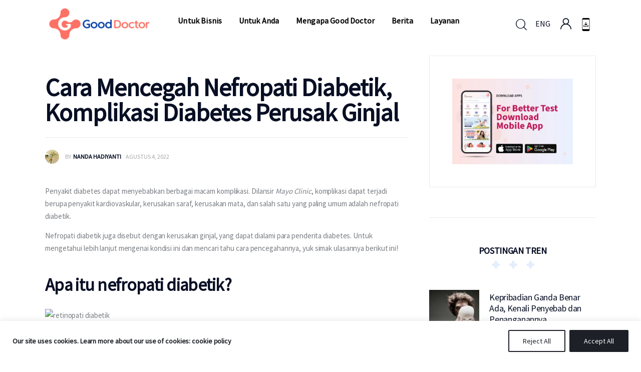

--- FILE ---
content_type: text/css; charset=utf-8
request_url: https://www.gooddoctor.co.id/wp-content/cache/autoptimize/css/autoptimize_single_0f552897dea4e45e39a8e8d4fc60787d.css
body_size: 40277
content:
.post_layout_excerpt{position:relative;margin-bottom:0}.post_layout_excerpt+.post_layout_excerpt{margin-top:4.25rem}.post_layout_excerpt:not(.sticky)+.post_layout_excerpt:not(.sticky){padding-top:4.25rem;border-top:1px solid var(--theme-color-bd_color)}.post_layout_excerpt.sticky{padding:3em}.post_layout_excerpt>.post_featured{display:inline-block;margin-bottom:36px}.post_layout_excerpt.post_format_audio>.post_featured.without_thumb,.post_layout_excerpt.post_format_gallery>.post_featured.without_thumb{display:block}.post_layout_excerpt>.post_header{margin:0;position:relative}.post_layout_excerpt>.post_header .post_price{width:auto;position:absolute;z-index:1;top:0;right:0;font-size:2.5em;line-height:1.5em}.post_layout_excerpt>.post_header .post_category{margin-bottom:26px}.post_layout_excerpt>.post_header .post_category .post_meta{margin-top:0}.post_layout_excerpt>.post_header .post_categories a{display:inline-block;-webkit-transition:all .3s ease;-ms-transition:all .3s ease;-o-transition:all .3s ease;transition:all .3s ease;background-color:var(--theme-color-extra_bg_color);color:var(--theme-color-extra_dark) !important;padding:1px 8px;margin-bottom:2px;border-radius:0}.post_layout_excerpt>.post_header .post_categories a:hover{background-color:var(--theme-color-extra_hover);color:var(--theme-color-extra_link) !important}.post_layout_excerpt>.post_header .post_title{margin:0}.post_layout_excerpt>.post_header+.post_content{margin-top:20px}.post_layout_excerpt>.post_content{color:var(--theme-color-text)}.post_layout_excerpt>.post_content .post_content_inner{font-size:1.07142rem;line-height:1.733em}.post_layout_excerpt>.post_content .post_content_inner *:not(:last-child):not(.wp-block-column){margin-bottom:15px}.post_layout_excerpt>.post_content *:last-child{margin-bottom:0}.post_layout_excerpt>.post_content .post_content_inner+.post_meta{margin-top:22px}.post_layout_excerpt>.post_content .post_meta .post_author .post_author_avatar{display:none}.post_layout_excerpt>.post_content .more-link{margin-top:28px}.post_layout_excerpt>.post_content .post_meta+p .more-link{margin-top:30px}.post_layout_excerpt.post_format_audio .post_featured:after{position:absolute;z-index:1;top:50%;left:50%;-webkit-transform:translate(-50%,-50%);-ms-transform:translate(-50%,-50%);transform:translate(-50%,-50%);-webkit-border-radius:50%;-ms-border-radius:50%;border-radius:50%;width:3.715em;height:3.715em;line-height:3.715em;text-align:center;-webkit-transition:all ease .3s;-ms-transition:all ease .3s;-o-transition:all ease .3s;transition:all ease .3s;background-color:var(--theme-color-extra_dark);color:var(--theme-color-extra_bg_color);content:'\e9b7';display:block;font-family:"fontello";font-size:1rem;opacity:1;text-align:center;z-index:2}.post_layout_excerpt.post_format_audio .post_featured .mask{display:none}.post_layout_excerpt.post_format_audio .post_audio{display:none;background-color:var(--theme-color-alter_bg_color);padding:.8em}.post_layout_excerpt.post_format_audio .mejs-container{min-height:40px}.post_layout_excerpt.post_format_gallery .post_featured.with_thumb .slider_outer{z-index:1}.post_layout_excerpt.post_format_gallery .post_featured:after{position:absolute;z-index:1;top:50%;left:50%;-webkit-transform:translate(-50%,-50%);-ms-transform:translate(-50%,-50%);transform:translate(-50%,-50%);-webkit-border-radius:50%;-ms-border-radius:50%;border-radius:50%;width:2.889em;height:2.889em;line-height:2.889em;text-align:center;-webkit-transition:all ease .3s;-ms-transition:all ease .3s;-o-transition:all ease .3s;transition:all ease .3s;background-color:var(--theme-color-extra_dark);color:var(--theme-color-extra_bg_color);content:'\e9b5';display:block;font-family:"fontello";font-size:1.2857rem;opacity:1;text-align:center;z-index:2}.post_layout_excerpt.post_format_gallery .slider_pagination_wrap,.post_layout_excerpt.post_format_gallery .slider_controls_wrap{display:none}.post_layout_excerpt.post_format_video .post_featured.with_thumb .post_video_hover{width:3.286rem;height:3.286rem;line-height:3.286rem;text-align:center;font-size:1rem;text-align:center}.post_layout_excerpt .post_hover_rating{position:absolute;z-index:1;top:50%;left:50%;-webkit-transform:translate(-50%,-50%);-ms-transform:translate(-50%,-50%);transform:translate(-50%,-50%);z-index:2;display:block}.post_layout_excerpt .trx_addons_reviews_block_mark_value{color:var(--theme-color-extra_bg_color);width:60px;height:60px;line-height:58px;border-width:2px;font-size:1.214rem;font-weight:600}.post_layout_excerpt .trx_addons_reviews_block_mark_value[data-max-value="100"]:after{font-size:11px;line-height:11px;margin:-9px -6px 0 2px;vertical-align:middle}.post_layout_excerpt .trx_addons_reviews_block_mark canvas{-webkit-transform:translateX(-50%);-ms-transform:translateX(-50%);transform:translateX(-50%)}.post_layout_excerpt .trx_addons_reviews_block_mark_content{border-width:2px}.post_layout_excerpt blockquote{margin:0}.post_layout_band{position:relative;margin-bottom:0;display:-webkit-flex;display:-ms-flexbox;display:flex;-webkit-flex-direction:row;-ms-flex-direction:row;flex-direction:row;-webkit-flex-wrap:nowrap;-ms-flex-wrap:nowrap;flex-wrap:nowrap;-webkit-align-items:stretch;-ms-flex-align:stretch;align-items:stretch}.post_layout_band:not(:last-child){margin-bottom:30px;padding-bottom:30px}.post_layout_band:not(:last-child):before{position:absolute;z-index:1;top:auto;right:0;bottom:0;left:110px;content:'';height:1px;background-color:var(--theme-color-bd_color)}.post_layout_band.sticky:not(.post_layout_custom){border-width:1px}.post_layout_band.sticky:not(.post_layout_custom):before{content:none}.post_layout_band .post_featured{-webkit-flex-basis:300px;-ms-flex-basis:300px;flex-basis:300px;-webkit-flex-shrink:0;-ms-flex-shrink:0;flex-shrink:0;margin-bottom:0;height:300px}.post_layout_band .post_content_wrap{-webkit-box-sizing:border-box;-ms-box-sizing:border-box;box-sizing:border-box;display:-webkit-flex;display:-ms-flexbox;display:flex;-webkit-flex-direction:column;-ms-flex-direction:column;flex-direction:column;-webkit-justify-content:center;-ms-flex-pack:center;justify-content:center}.post_layout_band .post_featured+.post_content_wrap{-webkit-flex-basis:auto;-ms-flex-basis:auto;flex-basis:auto;padding:0 0 0 30px}.post_layout_band.post_format_quote blockquote{margin:0}.post_layout_band .post_date_wrap{-webkit-flex-basis:81px;-ms-flex-basis:81px;flex-basis:81px;-webkit-flex-shrink:0;-ms-flex-shrink:0;flex-shrink:0;border-top:2px solid var(--theme-color-text_dark);margin-right:30px;padding-top:1.65rem}.post_layout_band .post_date_wrap .day{font-size:2.428rem;line-height:.85em;font-weight:400;color:var(--theme-color-text_dark)}.post_layout_band .post_header{margin:0;position:relative}.post_layout_band .post_header .post_price{width:auto;position:absolute;z-index:1;top:0;right:0;font-size:2.5em;line-height:1.5em}.post_layout_band .post_category{margin-bottom:12px}.post_layout_band .post_category .post_meta{margin-top:0}.post_layout_band .post_category .post_meta_item.post_categories a{color:var(--theme-color-text)}.post_layout_band .post_category .post_meta_item.post_categories a:hover{color:var(--theme-color-text_link)}.post_layout_band .post_title{margin:0}.post_layout_band .post_content+.post_meta{margin-top:11px}.post_layout_band .post_content_inner{font-size:15px;line-height:26px}.post_layout_band .post_header+.post_content{margin-top:9px}.post_layout_band .post_header+.sc_button{margin-top:10px}.post_layout_band .post_content+.sc_button{margin-top:16px}.post_layout_band .sc_button .icon:before,.post_layout_band .sc_button .icon:after{-webkit-transition:all ease .3s;-ms-transition:all ease .3s;transition:all ease .3s;display:inline-block;font-family:"fontello";font-weight:400;vertical-align:middle}.post_layout_band .sc_button .icon:before{content:'\e908';-webkit-transform:translateX(0);-ms-transform:translateX(0);transform:translateX(0)}.post_layout_band .sc_button:hover .icon:before{content:'\e908';-webkit-transform:translateX(15px);-ms-transform:translateX(15px);transform:translateX(15px);opacity:0}.post_layout_band .sc_button .icon:after{-webkit-transform:translateX(-29px);-ms-transform:translateX(-29px);transform:translateX(-29px);content:'\E9C7';font-size:.75em;line-height:1em;opacity:0}.post_layout_band .sc_button:hover .icon:after{-webkit-transform:translateX(-14px);-ms-transform:translateX(-14px);transform:translateX(-14px);opacity:1}.post_layout_band.post_format_audio .post_featured:after{position:absolute;z-index:1;top:50%;left:50%;-webkit-transform:translate(-50%,-50%);-ms-transform:translate(-50%,-50%);transform:translate(-50%,-50%);-webkit-border-radius:50%;-ms-border-radius:50%;border-radius:50%;width:3.715em;height:3.715em;line-height:3.715em;text-align:center;-webkit-transition:all ease .3s;-ms-transition:all ease .3s;transition:all ease .3s;background-color:var(--theme-color-extra_dark);color:var(--theme-color-extra_bg_color);content:'\e9b7';display:block;font-family:"fontello";font-size:1rem;opacity:1;text-align:center;z-index:2}.post_layout_band.post_format_audio .post_featured .mask{display:none}.post_layout_band.post_format_audio .post_audio{display:none;background-color:var(--theme-color-alter_bg_color);padding:.8em}.post_layout_band.post_format_audio .mejs-container{min-height:40px}.post_layout_band.post_format_gallery .post_featured.with_thumb .slider_outer{z-index:1}.post_layout_band.post_format_gallery .post_featured:after{position:absolute;z-index:1;top:50%;left:50%;-webkit-transform:translate(-50%,-50%);-ms-transform:translate(-50%,-50%);transform:translate(-50%,-50%);-webkit-border-radius:50%;-ms-border-radius:50%;border-radius:50%;width:2.889em;height:2.889em;line-height:2.889em;text-align:center;-webkit-transition:all ease .3s;-ms-transition:all ease .3s;transition:all ease .3s;background-color:var(--theme-color-extra_dark);color:var(--theme-color-extra_bg_color);content:'\e9b5';display:block;font-family:"fontello";font-size:1.2857rem;opacity:1;text-align:center;z-index:2}.post_layout_band.post_format_gallery .slider_pagination_wrap,.post_layout_band.post_format_gallery .slider_controls_wrap{display:none}.post_layout_band.post_format_video .post_featured.with_thumb .post_video_hover{width:3.286rem;height:3.286rem;line-height:3.286rem;text-align:center;font-size:1rem;text-align:center}.post_layout_band.post_format_video .post_featured.with_thumb .post_video_hover:before{margin-left:3px}.post_layout_band .post_hover_rating{position:absolute;z-index:1;top:50%;left:50%;-webkit-transform:translate(-50%,-50%);-ms-transform:translate(-50%,-50%);transform:translate(-50%,-50%);z-index:2;display:block}.post_layout_band .trx_addons_reviews_block_mark_value{color:var(--theme-color-extra_bg_color);width:60px;height:60px;line-height:58px;border-width:2px;font-size:1.214rem;font-weight:600}.post_layout_band .trx_addons_reviews_block_mark_value[data-max-value="100"]:after{font-size:11px;line-height:11px;margin:-9px -6px 0 2px;vertical-align:middle}.post_layout_band .trx_addons_reviews_block_mark canvas{-webkit-transform:translateX(-50%);-ms-transform:translateX(-50%);transform:translateX(-50%)}.post_layout_band .trx_addons_reviews_block_mark_content{border-width:2px}body:not(.blog):not(.archive):not(.search) .post_layout_band.post_format_image{-webkit-flex-direction:column;-ms-flex-direction:column;flex-direction:column;padding-left:110px}body:not(.blog):not(.archive):not(.search) .post_layout_band.post_format_image .post_date_wrap{display:none}body:not(.blog):not(.archive):not(.search) .post_layout_band.post_format_image .post_featured{-webkit-flex-basis:auto;-ms-flex-basis:auto;flex-basis:auto;height:auto}body:not(.blog):not(.archive):not(.search) .post_layout_band.post_format_image .post_featured+.post_content_wrap{padding:0;margin-top:19px}.post_layout_band.post_format_quote .post_content_inner>blockquote{margin-top:5px}.slider-slide>.post_layout_band,[class*=column-]>.post_layout_band{flex-direction:column}.slider-slide>.post_layout_band:not(:last-child):before,[class*=column-]>.post_layout_band:not(:last-child):before{display:none}.slider-slide>.post_layout_band:not(:last-child),[class*=column-]>.post_layout_band:not(:last-child){padding-bottom:0}.slider-slide>.post_layout_band .post_date_wrap,[class*=column-]>.post_layout_band .post_date_wrap{padding:15px 0 11px;margin:0;display:block;flex-basis:1px}.slider-slide>.post_layout_band .post_featured+.post_content_wrap,[class*=column-]>.post_layout_band .post_featured+.post_content_wrap{padding:0;margin-top:20px}.posts_container.columns_wrap{display:flex;flex-wrap:wrap}.posts_container.columns_wrap .post_layout_classic{display:inline-block;vertical-align:top;width:100%;height:100%;-webkit-box-sizing:border-box;-ms-box-sizing:border-box;box-sizing:border-box}.post_layout_classic_4 .post_title,.sc_layouts_submenu .post_layout_classic .post_title{font-size:1.5em}.classic-masonry_wrap.masonry_wrap{margin-bottom:-25px}.classic-masonry_wrap.masonry_wrap .masonry_item{padding-bottom:25px}.post_layout_classic{position:relative}.post_layout_classic.sticky:not(.post_layout_custom){padding:22px 22px 18px}.post_layout_classic .post_featured{margin-bottom:0}.post_layout_classic .post_featured img{width:100%}.post_layout_classic .post_featured+.post_header{margin-top:17px}.post_layout_classic .post_category{margin-bottom:8px}.post_layout_classic .post_meta_item.post_categories a{color:var(--theme-color-text)}.post_layout_classic .post_meta_item.post_categories a:hover{color:var(--theme-color-text_hover)}.post_layout_classic .post_meta{margin-top:0}.post_layout_classic .post_title{margin:0}.post_layout_classic .post_content{margin-top:6px;display:none}.post_layout_classic .post_content+.post_meta{margin-top:8px}.post_layout_classic blockquote{margin:0}.post_layout_classic .slider_pagination_wrap{display:none}.post_layout_classic.post_format_audio .post_featured:after{position:absolute;z-index:1;top:50%;left:50%;-webkit-transform:translate(-50%,-50%);-ms-transform:translate(-50%,-50%);transform:translate(-50%,-50%);-webkit-border-radius:50%;-ms-border-radius:50%;border-radius:50%;width:3.715em;height:3.715em;line-height:3.715em;text-align:center;-webkit-transition:all ease .3s;-ms-transition:all ease .3s;transition:all ease .3s;background-color:var(--theme-color-extra_dark);color:var(--theme-color-extra_bg_color);content:'\e9b7';display:block;font-family:"fontello";font-size:1rem;opacity:1;text-align:center;z-index:2}.post_layout_classic.post_format_audio .post_featured .mask{display:none}.post_layout_classic.post_format_audio .post_audio{display:none;background-color:var(--theme-color-alter_bg_color);padding:.8em}.post_layout_classic.post_format_audio .mejs-container{min-height:40px}.post_layout_classic.post_format_gallery .post_featured.with_thumb .slider_outer{z-index:1}.post_layout_classic.post_format_gallery .post_featured:after{position:absolute;z-index:1;top:50%;left:50%;-webkit-transform:translate(-50%,-50%);-ms-transform:translate(-50%,-50%);transform:translate(-50%,-50%);-webkit-border-radius:50%;-ms-border-radius:50%;border-radius:50%;width:2.889em;height:2.889em;line-height:2.889em;text-align:center;-webkit-transition:all ease .3s;-ms-transition:all ease .3s;transition:all ease .3s;background-color:var(--theme-color-extra_dark);color:var(--theme-color-extra_bg_color);content:'\e9b5';display:block;font-family:"fontello";font-size:1.2857rem;opacity:1;text-align:center;z-index:2}.post_layout_classic.post_format_gallery .slider_pagination_wrap,.post_layout_classic.post_format_gallery .slider_controls_wrap{display:none}.post_layout_classic.post_format_video .post_featured.with_thumb .post_video_hover{width:3.286rem;height:3.286rem;line-height:3.286rem;text-align:center;font-size:1rem;text-align:center}.post_layout_classic .post_hover_rating{position:absolute;z-index:1;top:50%;left:50%;-webkit-transform:translate(-50%,-50%);-ms-transform:translate(-50%,-50%);transform:translate(-50%,-50%);z-index:2;display:block}.post_layout_classic .trx_addons_reviews_block_mark_value{color:var(--theme-color-extra_bg_color);width:60px;height:60px;line-height:58px;border-width:2px;font-size:1.214rem;font-weight:600}.post_layout_classic .trx_addons_reviews_block_mark_value[data-max-value="100"]:after{font-size:11px;line-height:11px;margin:-9px -6px 0 2px;vertical-align:middle}.post_layout_classic .trx_addons_reviews_block_mark canvas{-webkit-transform:translateX(-50%);-ms-transform:translateX(-50%);transform:translateX(-50%)}.post_layout_classic .trx_addons_reviews_block_mark_content{border-width:2px}.masonry_wrap{position:relative;margin-right:calc(-1*var(--theme-var-grid_gap))}.masonry_wrap .masonry_item{position:relative;display:inline-block;vertical-align:top;padding:0 var(--theme-var-grid_gap) var(--theme-var-grid_gap) 0;margin-bottom:0;width:50%;border-width:0;-webkit-box-sizing:border-box;-ms-box-sizing:border-box;box-sizing:border-box}.masonry_wrap .masonry_item-1_1{width:100%}.masonry_wrap .masonry_item-1_2{width:50%}.masonry_wrap .masonry_item-1_3{width:33.3333%}.masonry_wrap .masonry_item-1_4{width:25%}.post_layout_portfolio_4 .post_title{font-size:1.25em}.portfolio-masonry_wrap.masonry_wrap{margin-bottom:-30px}.portfolio-masonry_wrap.masonry_wrap .masonry_item{padding-bottom:30px}.post_layout_portfolio.sticky:not(.post_layout_custom){padding:22px}.post_layout_portfolio .post_featured{margin-bottom:0}.post_layout_portfolio .post_featured img{width:100%}.post_layout_portfolio .post_featured .mask{opacity:1;z-index:1001}.post_layout_portfolio .post_featured a.icons{z-index:1003}.post_layout_portfolio .post_featured .post_info{position:absolute;z-index:1;bottom:0;left:0;display:block;font-size:inherit;margin:0;opacity:1;text-align:left;top:auto;-webkit-transform:scale(1);-ms-transform:scale(1);transform:scale(1);width:auto;z-index:1004;padding:2.142rem}.post_layout_portfolio .post_featured .post_info .post_title{margin:0}.post_layout_portfolio .post_featured .post_info .post_title,.post_layout_portfolio .post_featured .post_info .post_title a{color:var(--theme-color-extra_dark) !important}.post_layout_portfolio .post_featured .post_info .post_title+.post_meta{margin-top:8px}.post_layout_portfolio .post_featured .post_info .post_meta a{color:var(--theme-color-extra_dark)}.post_layout_portfolio .post_featured .post_info .post_meta a:hover{color:var(--theme-color-extra_hover)}.post_layout_portfolio .post_featured .post_info .post_category{margin-bottom:14px}.post_layout_portfolio .post_featured .post_info .post_category .post_meta{margin-top:0}.post_layout_portfolio .post_featured .post_info .post_category a{-webkit-transition:all .3s ease;-ms-transition:all .3s ease;-o-transition:all .3s ease;transition:all .3s ease;background-color:var(--theme-color-extra_bg_color);border-radius:10px;color:var(--theme-color-extra_dark);padding:3px 11px 3px 12px}.post_layout_portfolio .post_featured .post_info .post_category a:hover{color:var(--theme-color-extra_dark);background-color:var(--theme-color-extra_hover)}.post_layout_portfolio .post_featured .post_info .post_category .post_sponsored_label{background-color:var(--theme-color-extra_hover);border-radius:10px;color:var(--theme-color-extra_dark);padding:3px 11px 3px 12px;line-height:14px}.post_layout_portfolio .post_featured .post_info .post_category a.post_sponsored_label:hover{background-color:var(--theme-color-extra_bg_color);color:var(--theme-color-extra_dark)}.post_layout_portfolio .post_featured .post_info .post_author .post_author_name{color:var(--theme-color-extra_dark)}.post_layout_portfolio .post_featured .post_info .post_author:hover .post_author_name{color:var(--theme-color-extra_hover)}.post_layout_portfolio .post_featured .post_info .post_meta_categories{margin-top:-.5em !important}.post_layout_portfolio .post_featured .post_info .post_meta_item.post_sponsored,.post_layout_portfolio .post_featured .post_info .post_meta_item.post_categories{display:-webkit-inline-box;display:-ms-inline-flexbox;display:inline-flex;-ms-flex-wrap:wrap;flex-wrap:wrap}.post_layout_portfolio .post_featured .post_info .post_meta_item.post_sponsored a,.post_layout_portfolio .post_featured .post_info .post_meta_item.post_categories a{margin-top:.5em;line-height:14px}.post_layout_portfolio:hover .post_featured .post_info .post_category a{color:var(--theme-color-extra_dark);background-color:var(--theme-color-extra_hover)}.post_layout_portfolio.post_format_audio .post_featured:after{position:absolute;z-index:1;top:29px;left:2.142rem;-webkit-border-radius:50%;-ms-border-radius:50%;border-radius:50%;width:3.715em;height:3.715em;line-height:3.715em;text-align:center;-webkit-transition:all ease .3s;-ms-transition:all ease .3s;-o-transition:all ease .3s;transition:all ease .3s;background-color:var(--theme-color-extra_dark);color:var(--theme-color-extra_bg_color);content:'\e9b7';display:block;font-family:"fontello";font-size:1rem;opacity:1;text-align:center;z-index:1002}.post_layout_portfolio.post_format_audio .post_audio{display:none;background-color:var(--theme-color-alter_bg_color);padding:.8em}.post_layout_portfolio.post_format_audio .mejs-container{min-height:40px}.post_layout_portfolio.post_format_gallery .post_featured:after{position:absolute;z-index:1;top:29px;left:2.142rem;-webkit-border-radius:50%;-ms-border-radius:50%;border-radius:50%;width:2.889em;height:2.889em;line-height:2.889em;text-align:center;-webkit-transition:all ease .3s;-ms-transition:all ease .3s;-o-transition:all ease .3s;transition:all ease .3s;background-color:var(--theme-color-extra_dark);color:var(--theme-color-extra_bg_color);content:'\e9b5';display:block;font-family:"fontello";font-size:1.2857rem;opacity:1;text-align:center;z-index:1002}.post_layout_portfolio.post_format_gallery .slider_pagination_wrap,.post_layout_portfolio.post_format_gallery .slider_controls_wrap{display:none}.post_layout_portfolio.post_format_video .post_featured.with_thumb .post_video_hover{position:absolute;z-index:1;top:29px;left:2.142rem;-webkit-transform:none;-ms-transform:none;transform:none;z-index:1005;width:3.286rem;height:3.286rem;line-height:3.286rem;text-align:center;font-size:1rem;text-align:center}.post_layout_portfolio .post_hover_rating{position:absolute;z-index:1;top:29px;left:2.142rem;z-index:1002;display:block}.post_layout_portfolio .trx_addons_reviews_block_mark_value{color:var(--theme-color-extra_bg_color);width:60px;height:60px;line-height:58px;border-width:2px;font-size:1.214rem;font-weight:600}.post_layout_portfolio .trx_addons_reviews_block_mark_value[data-max-value="100"]:after{font-size:11px;line-height:11px;margin:-9px -6px 0 2px;vertical-align:middle}.post_layout_portfolio .trx_addons_reviews_block_mark canvas{-webkit-transform:translateX(-50%);-ms-transform:translateX(-50%);transform:translateX(-50%)}.post_layout_portfolio .trx_addons_reviews_block_mark_content{border-width:2px}.post_layout_portfolio.resize .post_featured{overflow:hidden;width:100%}.post_layout_portfolio.resize .post_featured img{height:100%;-o-object-fit:cover;object-fit:cover;position:absolute}.post_layout_custom{position:relative}.post_layout_custom .post_featured[class*=hover_]{display:block}.post_layout_custom .post_featured img{width:100%}.post_layout_custom .post_header{padding-top:.02px}.post_layout_custom+.post_layout_custom{margin-top:4.25rem}.post_layout_custom:not(.sticky)+.post_layout_custom:not(.sticky){padding-top:4.25rem;border-top:1px solid var(--theme-color-bd_color)}.post_layout_custom .post_meta{margin-top:0}.post_layout_custom .post_meta_item.post_categories a{color:var(--theme-color-text)}.post_layout_custom .post_meta_item.post_categories a:hover,.post_layout_custom .post_meta_item.post_categories a:focus{color:var(--theme-color-text_hover)}.post_layout_custom .sc_layouts_blog_item_excerpt{font-size:1.07142rem;line-height:1.733em}.post_layout_custom .sc_button.sc_button_simple{font-size:1rem}.pk-icon-facebook:before{content:"\E9A8";font-family:"fontello"}.pk-icon-twitter:before{content:"\E9AA";font-family:"fontello";font-size:1.05em}.pk-icon-youtube:before{content:"\E9AB";font-family:"fontello"}.pk-icon-instagram:before{font-size:.8em}.pk-icon-pinterest:before{content:"\e8a7";font-family:"fontello";font-size:.9em}.pk-social-links-wrap .pk-social-links-items{margin:0 -9px 0 0}.pk-social-links-wrap .pk-social-links-item{padding:0 9px 0 0;-webkit-box-sizing:border-box;box-sizing:border-box}.pk-social-links-wrap .pk-social-links-item a .pk-icon{-webkit-animation:animation_back_down .3s ease-out forwards;animation:animation_back_down .3s ease-out forwards;-webkit-transition:all .3s ease;-o-transition:all .3s ease;transition:all .3s ease}.pk-social-links-wrap .pk-social-links-item a:hover .pk-icon{-webkit-transform:translateY(-4px);-ms-transform:translateY(-4px);transform:translateY(-4px);-webkit-animation:animation_jump_up .3s ease-out forwards;animation:animation_jump_up .3s ease-out forwards}.pk-social-links-wrap.pk-social-links-template-columns .pk-social-links-link{padding:0 !important}.pk-social-links-wrap .pk-font-heading,.pk-social-links-wrap .pk-font-secondary{font-size:1.214rem;line-height:1.5em;font-weight:500;color:var(--theme-color-text_dark)}.pk-social-links-wrap .pk-font-secondary{margin-top:.55rem}.pk-social-links-wrap .pk-social-links-label{font-size:13px;line-height:1.33em;font-weight:400;color:var(--theme-color-text);letter-spacing:0;margin-top:0}.pk-social-links-wrap.pk-social-links-scheme-default .pk-social-links-icon{width:1.15em;height:1.15em;line-height:1.15em;text-align:center;font-size:1.785rem}.pk-social-links-wrap.pk-social-links-scheme-rounded .pk-social-links-icon{-webkit-box-sizing:border-box;-ms-box-sizing:border-box;box-sizing:border-box;-webkit-border-radius:50%;-ms-border-radius:50%;border-radius:50%;width:4.572rem;height:4.572rem;line-height:4.572rem;text-align:center;background-color:var(--theme-color-bg_color);border:1px solid var(--theme-color-bd_color);font-size:1.142rem}.pk-social-links-wrap.pk-social-links-scheme-rounded_border .pk-social-links-icon{-webkit-box-sizing:border-box;-ms-box-sizing:border-box;box-sizing:border-box;-webkit-border-radius:50%;-ms-border-radius:50%;border-radius:50%;width:4.572rem;height:4.572rem;line-height:4.572rem;text-align:center;background-color:var(--theme-color-bg_color);-webkit-box-shadow:0 -3px 14px rgba(0,0,0,.03);box-shadow:0 -3px 14px rgba(0,0,0,.03);font-size:1.142rem;position:relative}.pk-social-links-wrap.pk-social-links-scheme-rounded_border .pk-social-links-icon.pk-icon-youtube,.pk-social-links-wrap.pk-social-links-scheme-rounded_border .pk-social-links-icon.pk-icon-instagram{line-height:4.472rem}.pk-social-links-wrap.pk-social-links-scheme-rounded_border .pk-social-links-icon:after{position:absolute;z-index:1;top:3px;right:3px;bottom:3px;left:3px;-webkit-border-radius:50%;-ms-border-radius:50%;border-radius:50%;content:'';border:1px solid var(--theme-color-bd_color)}.pk-social-links-wrap.pk-social-links-scheme-square .pk-social-links-link{-webkit-box-sizing:border-box;-ms-box-sizing:border-box;box-sizing:border-box;background-color:var(--theme-color-bg_color);padding:1.5rem .58rem 1.2rem !important}.pk-social-links-wrap.pk-social-links-scheme-square .pk-social-links-icon{font-size:1.571rem}.pk-social-links-wrap.pk-social-links-scheme-square .pk-font-secondary{margin-top:.5rem}.pk-social-links-wrap.pk-social-links-scheme-square_border .pk-social-links-link{-webkit-box-sizing:border-box;-ms-box-sizing:border-box;box-sizing:border-box;-webkit-border-radius:5px;-ms-border-radius:5px;border-radius:5px;background-color:var(--theme-color-bg_color);border:1px solid var(--theme-color-bd_color) !important;padding:1.5rem .58rem 1.2rem !important}.pk-social-links-wrap.pk-social-links-scheme-square_border .pk-social-links-icon{font-size:1.571rem}.pk-social-links-wrap.pk-social-links-scheme-square_border .pk-font-secondary{margin-top:.5rem}.pk-social-links-wrap .pk-social-links-twitter .pk-social-links-link{color:#00aced}.pk-social-links-wrap .pk-social-links-twitter .pk-social-links-link:hover .pk-social-links-icon{color:#21c2ff}.pk-social-links-wrap .pk-social-links-facebook .pk-social-links-link{color:#3b5998}.pk-social-links-wrap .pk-social-links-facebook .pk-social-links-link:hover .pk-social-links-icon{color:#4c70ba}.pk-social-links-wrap .pk-social-links-instagram .pk-social-links-link{color:#c862dc}.pk-social-links-wrap .pk-social-links-instagram .pk-social-links-link:hover .pk-social-links-icon{color:#cc6edf}.pk-social-links-wrap .pk-social-links-behance .pk-social-links-link{color:#115efa}.pk-social-links-wrap .pk-social-links-behance .pk-social-links-link:hover .pk-social-links-icon{color:#4380fb}.pk-social-links-wrap .pk-social-links-pinterest .pk-social-links-link{color:#cb2027}.pk-social-links-wrap .pk-social-links-pinterest .pk-social-links-link:hover .pk-social-links-icon{color:#e03e44}.pk-social-links-wrap .pk-social-links-youtube .pk-social-links-link{color:red}.pk-social-links-wrap .pk-social-links-youtube .pk-social-links-link:hover .pk-social-links-icon{color:#f33}.pk-social-links-template-vertical.pk-social-links-wrap .pk-social-links-item:first-child .pk-social-links-link{padding-top:0}.pk-social-links-template-vertical.pk-social-links-wrap .pk-social-links-item:last-child .pk-social-links-link{padding-bottom:0}.pk-social-links-template-vertical.pk-social-links-wrap .pk-social-links-item:last-child{margin-bottom:1px}.pk-social-links-template-vertical.pk-social-links-wrap .pk-social-links-item a .pk-icon,.pk-social-links-template-vertical.pk-social-links-wrap .pk-social-links-item a:hover .pk-icon{-webkit-transform:none;-ms-transform:none;transform:none;-webkit-animation:none;animation:none}.pk-social-links-template-vertical.pk-social-links-wrap .pk-font-heading{font-size:1.0714rem;text-transform:uppercase;letter-spacing:.06em}.pk-social-links-template-vertical.pk-social-links-wrap .pk-font-secondary{font-size:1.0714rem;margin-top:0}.pk-social-links-template-vertical.pk-social-links-wrap.pk-social-links-scheme-rounded .pk-social-links-icon{width:3.142rem;height:3.142rem;line-height:3.142rem;background-color:var(--theme-color-alter_bg_color)}.pk-social-links-template-vertical.pk-social-links-wrap.pk-social-links-scheme-rounded_border .pk-social-links-link{color:var(--theme-color-text_dark);padding:.1rem 0}.pk-social-links-template-vertical.pk-social-links-wrap.pk-social-links-scheme-rounded_border .pk-social-links-icon{width:3.571rem;height:3.571rem;line-height:3.571rem;text-align:center;-webkit-box-shadow:none;box-shadow:none;border:1px solid var(--theme-color-bd_color)}.pk-social-links-template-vertical.pk-social-links-wrap.pk-social-links-scheme-rounded_border .pk-social-links-icon:after{display:none}.elementor-sidebar .elementor-widget+.elementor-widget-wp-widget-powerkit_twitter_widget{border-top:none;padding-top:0}.pk-twitter-wrap{padding:3.55em 3em 3em;background-color:var(--theme-color-alter_bg_color)}.pk-twitter-header{margin-bottom:.8rem}.pk-twitter-container{text-align:center;-webkit-box-orient:vertical;-webkit-box-direction:normal;-ms-flex-direction:column;flex-direction:column}.pk-twitter-container .pk-twitter-avatar{width:90px;min-height:90px;border-radius:50%}.pk-twitter-container .pk-twitter-link{width:90px;min-height:90px;position:relative;margin:auto}.pk-twitter-container .pk-twitter-link:before{position:absolute;z-index:1;top:auto;right:-.6em;bottom:0;left:auto;-webkit-border-radius:50%;-ms-border-radius:50%;border-radius:50%;width:37px;height:37px;line-height:37px;text-align:center;background-color:#03a9f4;color:#fff;content:'\e9aa';display:block;font-family:"fontello";font-size:14px}.pk-twitter-name{font-size:1.5rem;margin-top:.9em}.pk-twitter-username{font-size:1.2857rem;color:var(--theme-color-text_light)}.pk-twitter-counters{color:var(--theme-color-text_light);font-size:12px;-webkit-box-pack:center;-ms-flex-pack:center;justify-content:center;letter-spacing:0;margin-top:.12rem;text-transform:uppercase}.pk-twitter-counters .number{font-size:inherit;line-height:inherit;font-weight:inherit;background:0 0;color:inherit;height:auto;margin:0;width:auto}.pk-tweets{text-align:center}.pk-tweets:before{content:'\e9aa';font-family:"fontello";color:var(--theme-color-text_dark);display:block;font-size:21px;margin-bottom:.15em}.pk-twitter-footer{text-align:center}.pk-twitter-default .pk-twitter-tweet{padding-top:0;margin-top:0;border-top:none}.pk-twitter-default .pk-twitter-tweet .pk-color-secondary{color:var(--theme-color-text)}.pk-twitter-content{font-size:1.07rem;line-height:1.733em}.pk-twitter-time{color:var(--theme-color-text_light);display:block;float:none;font-size:12px;letter-spacing:0;text-transform:uppercase}.pk-twitter-time:before{display:none}.pk-twitter-actions{display:block;float:none;margin-top:1.15rem}.pk-twitter-actions ul{padding:0}.pk-twitter-actions ul li{margin:0 1em}.pk-twitter-actions ul>li:before{display:none}.pk-twitter-actions ul li .pk-icon{font-size:.95em;color:var(--theme-color-text_light);-webkit-transition:color .3s ease;-o-transition:color .3s ease;transition:color .3s ease}.pk-twitter-actions ul li a:hover .pk-icon{color:var(--theme-color-text_hover)}.pk-twitter-actions ul li .pk-twitter-count{color:var(--theme-color-text_light);font-size:12px;margin-left:7px}.pk-twitter-actions .pk-icon-reply:before{content:'\E9B2';font-family:"fontello"}.pk-twitter-actions .pk-icon-retweet:before{content:'\e9c9';font-family:"fontello";font-size:.9em}.pk-twitter-actions .pk-icon-like:before{content:'\E9CA';font-family:"fontello"}.elementor-widget-wp-widget-powerkit_widget_author{width:auto !important}.pk-widget-author{max-width:29.29rem}.pk-widget-author .pk-widget-author-container{padding:0 0 2.1rem;display:-webkit-box;display:-ms-flexbox;display:flex;-webkit-box-orient:vertical;-webkit-box-direction:normal;-ms-flex-direction:column;flex-direction:column}.pk-widget-author .pk-widget-author-container .pk-author-avatar{-webkit-box-ordinal-group:2;-ms-flex-order:1;order:1}.pk-widget-author .pk-widget-author-container .pk-author-title{-webkit-box-ordinal-group:3;-ms-flex-order:2;order:2}.pk-widget-author .pk-widget-author-container .widget_title{-webkit-box-ordinal-group:4;-ms-flex-order:3;order:3}.pk-widget-author .pk-widget-author-container .pk-author-data{-webkit-box-ordinal-group:5;-ms-flex-order:4;order:4}.pk-widget-author .pk-author-avatar img{border-radius:0}.ua_safari .pk-widget-author .pk-author-avatar img{opacity:1 !important}.pk-widget-author .pk-author-title,.pk-widget-author .pk-author-data,.pk-widget-author .widget_title{opacity:0}.pk-widget-author .pk-author-title.kicker_animation_fade_in_up,.pk-widget-author .pk-author-data.kicker_animation_fade_in_up,.pk-widget-author .widget_title.kicker_animation_fade_in_up{-webkit-animation:animation_fade_in_up .3s ease-out forwards;animation:animation_fade_in_up .3s ease-out forwards}body.elementor-editor-active .pk-widget-author .pk-author-title,body.elementor-editor-active.pk-widget-author .pk-author-data,body.elementor-editor-active.pk-widget-author .widget_title{opacity:1}.pk-widget-author .pk-author-title{margin:1.85rem 0 .5rem}.pk-widget-author .widget_title{color:var(--theme-color-text_light);margin-bottom:1.1rem !important;font-size:12px !important;letter-spacing:0}.pk-widget-author .pk-author-data{margin-top:0}.pk-widget-author .pk-author-data .author-description{padding:0 3rem;font-size:1.07143rem;line-height:1.7em;letter-spacing:0;color:var(--theme-color-text)}.pk-widget-author .pk-social-links-wrap{margin-top:.9rem}.pk-widget-author .pk-social-links-wrap .pk-social-links-items{margin:0 !important}.pk-widget-author .pk-social-links-wrap .pk-social-links-items .pk-social-links-item{padding:0 .5rem .5rem}.pk-widget-author .pk-social-links-wrap .pk-social-links-items .pk-social-links-item .pk-social-links-link i{font-size:1rem;color:var(--theme-color-text_dark);-webkit-transition:color .3s ease,background-color .3s ease,border-color .3s ease;-ms-transition:color .3s ease,background-color .3s ease,border-color .3s ease;-o-transition:color .3s ease,background-color .3s ease,border-color .3s ease;transition:color .3s ease,background-color .3s ease,border-color .3s ease}.pk-widget-author .pk-social-links-wrap .pk-social-links-items .pk-social-links-item .pk-social-links-link:hover i{color:var(--theme-color-text_link)}.pk-widget-author .pk-social-links-link i.pk-icon-facebook:before{content:'\e9a8';font-family:"fontello"}.pk-widget-author .pk-social-links-link i.pk-icon-twitter:before{content:'\e9aa';font-family:"fontello";font-size:1rem}.pk-widget-author .pk-social-links-link i.pk-icon-instagram:before{content:'\e87e';font-family:"fontello";font-size:1rem}.pk-widget-author .pk-social-links-link i.pk-icon-pinterest:before{content:'\e8a7';font-family:"fontello"}.pk-widget-author .pk-social-links-link i.pk-icon-youtube:before{content:'\e9ab';font-family:"fontello"}.pk-widget-author .pk-social-links-link i.pk-icon-telegram:before{content:'\f2c6';font-family:"fontello"}.pk-widget-author .pk-social-links-link i.pk-icon-soundcloud:before{content:'\e890';font-family:"fontello"}.pk-widget-author .pk-social-links-link i.pk-icon-spotify:before{content:'\e891';font-family:"fontello"}.pk-widget-author .pk-social-links-link i.pk-icon-dribbble:before{content:'\e86f';font-family:"fontello"}.pk-widget-author .pk-social-links-link i.pk-icon-behance:before{content:'\e868';font-family:"fontello"}.pk-widget-author .pk-social-links-link i.pk-icon-linkedin:before{content:'\e884';font-family:"fontello"}.pk-widget-author .pk-social-links-link i.pk-icon-twitch:before{content:'\e899';font-family:"fontello"}.pk-widget-author .pk-social-links-link i.pk-icon-flickr:before{content:'\e874';font-family:"fontello"}.pk-widget-author .pk-social-links-link i.pk-icon-tumblr:before{content:'\e898';font-family:"fontello"}.pk-widget-author .pk-author-button{margin-top:1rem;color:var(--theme-color-text_dark)}.pk-widget-author .pk-author-button{display:inline-block;border:0;-webkit-border-radius:0;-ms-border-radius:0;border-radius:0;position:relative;padding:0 1.85rem 0 0;background-color:var(--theme-color-bd_color_0) !important;color:var(--theme-color-text_dark) !important;-webkit-box-shadow:none !important;box-shadow:none !important;font-size:1.14286rem;line-height:1em;font-weight:700;font-style:normal;text-transform:capitalize;letter-spacing:-.02em}.pk-widget-author .pk-author-button:before,.pk-widget-author .pk-author-button:after{content:'\e9b3';font-family:"fontello";font-size:8px;line-height:inherit;font-style:normal;margin:0;position:absolute;z-index:1;top:2px;right:1px;-webkit-transition:all .3s ease;-ms-transition:all .3s ease;-o-transition:all .3s ease;transition:all .3s ease}.pk-widget-author .pk-author-button:before{right:20px;opacity:0}.pk-widget-author .pk-author-button:hover:before{opacity:1;right:0}.pk-widget-author .pk-author-button:hover:after{opacity:0;right:-20px}.pk-social-links-wrap.pk-social-links-template-default.pk-share-buttons-wrap{margin-bottom:0;margin-top:0}.pk-social-links-wrap.pk-social-links-template-default .pk-social-links-items{display:block;margin:-.3rem}.pk-social-links-wrap.pk-social-links-template-default .pk-social-links-item{display:inline-block;padding:.3rem}.pk-social-links-wrap.pk-social-links-template-default .pk-social-links-link{background-color:transparent !important;color:var(--theme-color-text_dark) !important;padding:0;-webkit-box-orient:horizontal;-webkit-box-direction:normal;-ms-flex-direction:row;flex-direction:row}.pk-social-links-wrap.pk-social-links-template-default .pk-social-links-link:hover{background-color:transparent;color:var(--theme-color-text_link) !important}.pk-social-links-wrap.pk-social-links-template-default .pk-social-links-icon{font-size:1.3rem;line-height:19px;height:20px;text-align:center}.pk-social-links-wrap.pk-social-links-template-default .pk-social-links-item:first-child .pk-social-links-icon{text-align:left}.pk-social-links-wrap.pk-social-links-template-default .pk-social-links-link .pk-social-links-count{font-size:1rem;font-weight:400;color:var(--theme-color-text);display:block;opacity:1;padding:0 .4rem 0 .2rem;margin-top:.2em}.pk-social-links-wrap.pk-social-links-template-default .pk-social-links-link:hover .pk-social-links-count{color:var(--theme-color-text)}header .pk-social-links-layout-default .pk-social-links-item{padding-left:0}[class*=sc_button_hover_slide]{-webkit-transition:all .3s ease;-ms-transition:all .3s ease;-o-transition:all .3s ease;transition:all .3s ease}.sc_button_hover_just_init{-webkit-transition:none !important;-ms-transition:none !important;-o-transition:none !important;transition:none !important}[class*=sc_button_hover_]:not(.sc_button_bg_image){-webkit-transition:color .3s ease,border-color .3s ease,background-position .3s ease,background-color 0s linear .3s;-ms-transition:color .3s ease,border-color .3s ease,background-position .3s ease,background-color 0s linear .3s;-o-transition:color .3s ease,border-color .3s ease,background-position .3s ease,background-color 0s linear .3s;transition:color .3s ease,border-color .3s ease,background-position .3s ease,background-color 0s linear .3s}.post_featured[class*=hover_]{position:relative;-webkit-transition:all .35s ease-in-out;-ms-transition:all .35s ease-in-out;-o-transition:all .35s ease-in-out;transition:all .35s ease-in-out}.post_featured:not(.post_featured_bg)[class*=hover_]{display:inline-block;vertical-align:top}.post_featured[class*=hover_],.post_featured[class*=hover_] *{-webkit-box-sizing:border-box;-ms-box-sizing:border-box;box-sizing:border-box}.post_featured .mask{content:' ';position:absolute;z-index:4;top:0;left:0;right:0;bottom:0;opacity:0;pointer-events:none;-webkit-transition:all .5s ease;-ms-transition:all .5s ease;-o-transition:all .5s ease;transition:all .5s ease}.post_featured .post_info{position:absolute;z-index:6;top:50%;left:50%;-webkit-transform:translate(-50%,-50%) scale(.5,.5);-ms-transform:translate(-50%,-50%) scale(.5,.5);transform:translate(-50%,-50%) scale(.5,.5);-webkit-transition:all .5s ease;-ms-transition:all .5s ease;-o-transition:all .5s ease;transition:all .5s ease;display:none;font-size:1.1429em;line-height:1.3em;width:90%;text-align:center;margin:-1em auto 0;opacity:0}.post_featured .post_link{position:absolute;z-index:-1;top:0;left:0;right:0;bottom:0}.format-video .post_featured .icon,.format-gallery .post_featured .icon{display:none}.post_featured.hover_ .icons{position:absolute;z-index:7;top:0;left:0;right:0;bottom:0}.post_featured.hover_shop{position:relative;display:block}.post_item:hover .post_featured.hover_shop .mask,.post_item:hover .post_featured.hover_shop:hover .mask{opacity:1;display:none !important}.post_featured.hover_shop .icons{position:absolute;z-index:1002;top:50%;left:0;-webkit-transform:translateY(-50%);-ms-transform:translateY(-50%);transform:translateY(-50%);display:-webkit-box;display:-ms-flexbox;display:flex;-webkit-box-align:center;-ms-flex-align:center;align-items:center;-webkit-box-pack:center;-ms-flex-pack:center;justify-content:center;width:100%;pointer-events:none}.post_featured.hover_shop .icons a{position:relative;top:20px;display:-webkit-box !important;display:-ms-flexbox !important;display:flex !important;-webkit-box-align:center;-ms-flex-align:center;align-items:center;-webkit-box-pack:center;-ms-flex-pack:center;justify-content:center;pointer-events:all;font-size:1.2632em !important;padding:0 !important;letter-spacing:0 !important;cursor:pointer;text-align:center;color:var(--theme-color-extra_bg_color) !important;background-color:var(--theme-color-extra_dark) !important;opacity:0;border:0 !important;-webkit-box-shadow:none !important;box-shadow:none !important;width:51px !important;height:51px !important;line-height:51px !important;-webkit-border-radius:0;-ms-border-radius:0;border-radius:0;-webkit-transition:all .5s cubic-bezier(.6,-.28,.735,.045) 0s;-ms-transition:all .5s cubic-bezier(.6,-.28,.735,.045) 0s;-o-transition:all .5s cubic-bezier(.6,-.28,.735,.045) 0s;transition:all .5s cubic-bezier(.6,-.28,.735,.045) 0s}.post_featured.hover_shop .icons a:hover{color:var(--theme-color-extra_dark) !important;border-color:var(--theme-color-extra_hover) !important;background-color:var(--theme-color-extra_hover) !important;-webkit-box-shadow:none !important;box-shadow:none !important}.post_featured.hover_shop .icons a.added_to_cart{display:none}.post_featured.hover_shop .icons a.product_out_stock:not(.product_type_external){display:none !important}.product-category .post_featured.hover_shop .icons a,.post_featured.hover_shop .icons a.product_out_stock:not(.product_type_external)+a{margin-left:0;-webkit-transition-delay:0s;-ms-transition-delay:0s;-o-transition-delay:0s;transition-delay:0s}.post_featured.hover_shop .icons a+a,.post_featured.hover_shop .icons a+a+a{margin-left:9px;-webkit-transition-delay:.15s;-ms-transition-delay:.15s;-o-transition-delay:.15s;transition-delay:.15s}.post_featured.hover_shop .icons a.shop_link:before{font-family:"fontello" !important;font-weight:400 !important;content:'\e9c8' !important;font-size:1.3rem}.post_featured.hover_shop .icons a.shop_cart:before{font-family:"fontello" !important;font-weight:400 !important;content:'\e9be' !important;font-size:1.5rem}.post_featured.hover_shop .icons a.shop_cart:after{display:none !important}.post_featured.hover_shop .icons a.added_to_cart,.woocommerce a.added_to_cart{text-indent:-1000px;overflow:hidden}.post_featured.hover_shop .icons a.added_to_cart:after,.woocommerce a.added_to_cart:after{font-family:"fontello" !important;font-weight:400 !important;content:'\e855' !important;font-size:1.5rem;text-indent:0;position:absolute;z-index:1;top:50%;left:50%;-webkit-transform:translate(-50%,-50%);-ms-transform:translate(-50%,-50%);transform:translate(-50%,-50%)}.post_featured.hover_shop .icons a:before,.post_featured.hover_shop .icons a:after{margin:0 !important;padding:0 !important}.post_item:hover .post_featured.hover_shop .icons a:nth-child(1),.post_featured.hover_shop:hover .icons a:nth-child(1),.post_item:focus .post_featured.hover_shop .icons a:nth-child(1),.post_featured.hover_shop:focus .icons a:nth-child(1){-webkit-animation:animation_fade_in_up .3s ease forwards;animation:animation_fade_in_up .3s ease forwards;-webkit-animation-delay:.05s;animation-delay:.05s}.post_item:hover .post_featured.hover_shop .icons a:nth-child(2),.post_featured.hover_shop:hover .icons a:nth-child(2),.post_item:focus .post_featured.hover_shop .icons a:nth-child(2),.post_featured.hover_shop:focus .icons a:nth-child(2){-webkit-animation:animation_fade_in_up .3s ease forwards;animation:animation_fade_in_up .3s ease forwards;-webkit-animation-delay:.1s;animation-delay:.1s}.post_item:hover .post_featured.hover_shop .icons a:nth-child(3),.post_featured.hover_shop:hover .icons a:nth-child(3),.post_item:focus .post_featured.hover_shop .icons a:nth-child(3),.post_featured.hover_shop:focus .icons a:nth-child(3){-webkit-animation:animation_fade_in_up .3s ease forwards;animation:animation_fade_in_up .3s ease forwards;-webkit-animation-delay:.15s;animation-delay:.15s}.post_item:hover .post_featured.hover_shop .icons a,.post_featured.hover_shop:hover .icons a{-webkit-transition:all .4s;-ms-transition:all .4s;-o-transition:all .4s;transition:all .4s}.post_item:hover .post_featured.hover_shop .icons a+a,.post_item:hover .post_featured.hover_shop .icons a+a+a,.post_featured.hover_shop:hover .icons a+a,.post_featured.hover_shop:hover .icons a+a+a{-webkit-transition-delay:.15s;-ms-transition-delay:.15s;-o-transition-delay:.15s;transition-delay:.15s}@media (min-width:1280px) and (max-width:1679px){.hide_on_notebook,.sc_layouts_hide_on_notebook{display:block !important}}@media (min-width:768px) and (max-width:1279px){.hide_on_tablet,.sc_layouts_hide_on_tablet{display:block !important}}@media (min-width:1024px) and (max-width:1679px){.hide_on_notebook,.sc_layouts_hide_on_notebook{display:none !important}}@media (min-width:768px) and (max-width:1023px){.hide_on_tablet,.sc_layouts_hide_on_tablet{display:none !important}}.trx_addons_hover_content .trx_addons_hover_link,.trx_addons_hover_content .trx_addons_hover_links a,.properties_search_form .properties_search_basic,.cars_search_form .cars_search_basic,.sc_promo_modern .sc_promo_link2,.sc_slider_controls .slider_controls_wrap>a,.sc_slider_controls.slider_pagination_style_progress .sc_slider_controls_wrap,.slider_container.slider_controls_side .slider_controls_wrap>a,.slider_outer_controls_side .slider_controls_wrap>a,.slider_outer_controls_outside .slider_controls_wrap>a,.slider_outer_controls_top .slider_controls_wrap>a,.slider_outer_controls_bottom .slider_controls_wrap>a{-webkit-border-radius:50%;-ms-border-radius:50%;border-radius:50%}.sc_button,.sc_form button,.sc_matches_item_pair .sc_matches_item_player .post_featured>img{-webkit-border-radius:var(--theme-var-rad);-ms-border-radius:var(--theme-var-rad);border-radius:var(--theme-var-rad)}.sc_button_bg_image:before{-webkit-transition:all .3s ease;-ms-transition:all .3s ease;-o-transition:all .3s ease;transition:all .3s ease}.trx_addons_scroll_to_top,.socials_wrap:not(.socials_type_list) .social_item .social_icon,.sc_matches_other .sc_matches_item_logo1 img,.sc_matches_other .sc_matches_item_logo2 img,.sc_points_table .sc_points_table_logo img{-webkit-border-radius:var(--theme-var-rad50);-ms-border-radius:var(--theme-var-rad50);border-radius:var(--theme-var-rad50)}.theme_scroll_down:hover{color:var(--theme-color-text_link)}.trx_addons_accent,.trx_addons_accent>a,.trx_addons_accent>*{color:var(--theme-color-text_link)}.trx_addons_accent>a:hover{color:var(--theme-color-text_dark)}.sidebar .trx_addons_accent,[class*=scheme_].sidebar .trx_addons_accent,.sidebar .trx_addons_accent>a,[class*=scheme_].sidebar .trx_addons_accent>a,.sidebar .trx_addons_accent>*,[class*=scheme_].sidebar .trx_addons_accent>*,.footer_wrap .trx_addons_accent,[class*=scheme_].footer_wrap .trx_addons_accent,.footer_wrap .trx_addons_accent>a,[class*=scheme_].footer_wrap .trx_addons_accent>a,.footer_wrap .trx_addons_accent>*,[class*=scheme_].footer_wrap .trx_addons_accent>*{color:var(--theme-color-alter_link)}.sidebar .trx_addons_accent>a:hover,[class*=scheme_].sidebar .trx_addons_accent>a:hover,.footer_wrap .trx_addons_accent>a:hover,[class*=scheme_].footer_wrap .trx_addons_accent>a:hover{color:var(--theme-color-alter_dark)}.trx_addons_hover,.trx_addons_hover>*{color:var(--theme-color-text_hover)}.trx_addons_accent_bg{color:var(--theme-color-inverse_text);background-color:var(--theme-color-text_link3);padding:0 .25em;line-height:1.6em}.trx_addons_inverse{color:var(--theme-color-bg_color);background-color:var(--theme-color-text_dark)}.trx_addons_dark,.trx_addons_dark>a{color:var(--theme-color-text_dark)}.trx_addons_dark>a:hover{color:var(--theme-color-text_link)}.trx_addons_inverse,.trx_addons_inverse>a{color:var(--theme-color-bg_color);background-color:var(--theme-color-text_dark)}.trx_addons_inverse>a:hover{color:var(--theme-color-inverse_hover)}.trx_addons_dropcap{border-radius:0}.trx_addons_dropcap_style_1{font-weight:700;width:auto;height:1em;line-height:1em;margin:0 .41em 0 0;color:var(--theme-color-text_dark);background-color:transparent}.trx_addons_dropcap_style_2{color:var(--theme-color-inverse_hover);background-color:var(--theme-color-text_hover)}.has-bg-color-color-08 .trx_addons_bg_text .trx_addons_bg_text_inner .trx_addons_bg_text_char{color:var(--theme-color-bg_color_08)}[class*=sc_input_hover_] .sc_form_field_wrap{display:-webkit-box;display:-ms-flexbox;display:flex;-webkit-box-orient:vertical;-webkit-box-direction:reverse;-ms-flex-direction:column-reverse;flex-direction:column-reverse}[class*=sc_input_hover_] .sc_form_field_hover{font-weight:400;color:var(--theme-color-text_dark)}.sc_input_hover_accent input[type=text]:focus,.sc_input_hover_accent input[type=number]:focus,.sc_input_hover_accent input[type=email]:focus,.sc_input_hover_accent input[type=password]:focus,.sc_input_hover_accent input[type=search]:focus,.sc_input_hover_accent select:focus,.sc_input_hover_accent .select2-container.select2-container--focus span.select2-selection,.sc_input_hover_accent .select2-container.select2-container--open span.select2-selection,.sc_input_hover_accent textarea:focus{border-color:var(--theme-color-text_link) !important}.sc_input_hover_accent .sc_form_field_hover:before{color:var(--theme-color-text_link_02)}.sc_input_hover_path .sc_form_field_graphic{stroke:var(--theme-color-input_bd_color)}.sc_input_hover_jump .sc_form_field_hover{color:var(--theme-color-input_light)}.sc_input_hover_jump .sc_form_field_content:before{color:var(--theme-color-text_link)}.sc_input_hover_jump input[type=text],.sc_input_hover_jump input[type=number],.sc_input_hover_jump input[type=email],.sc_input_hover_jump input[type=password],.sc_input_hover_jump input[type=search],.sc_input_hover_jump textarea{border-color:var(--theme-color-input_bd_color)}.sc_input_hover_jump input[type=text]:focus,.sc_input_hover_jump input[type=number]:focus,.sc_input_hover_jump input[type=email]:focus,.sc_input_hover_jump input[type=password]:focus,.sc_input_hover_jump input[type=search]:focus,.sc_input_hover_jump textarea:focus{border-color:var(--theme-color-text_link) !important}.sc_input_hover_underline input[type=text],.sc_input_hover_underline input[type=number],.sc_input_hover_underline input[type=email],.sc_input_hover_underline input[type=password],.sc_input_hover_underline input[type=search],.sc_input_hover_underline textarea{border-width:0 0 1px;border-radius:0 !important;padding-left:0 !important;padding-right:0 !important}.sc_input_hover_underline input[type=text]:hover,.sc_input_hover_underline input[type=text]:focus,.sc_input_hover_underline input[type=number]:hover,.sc_input_hover_underline input[type=number]:focus,.sc_input_hover_underline input[type=email]:hover,.sc_input_hover_underline input[type=email]:focus,.sc_input_hover_underline input[type=password]:hover,.sc_input_hover_underline input[type=password]:focus,.sc_input_hover_underline input[type=search]:hover,.sc_input_hover_underline input[type=search]:focus,.sc_input_hover_underline textarea:hover,.sc_input_hover_underline textarea:focus{background-color:var(--theme-color-input_bg_color)}.sc_input_hover_underline .sc_form_field_hover:before{background-color:var(--theme-color-input_bd_color)}.sc_input_hover_underline .sc_form_field_content{color:var(--theme-color-input_dark)}.sc_input_hover_underline input:focus+.sc_form_field_hover>.sc_form_field_content,.sc_input_hover_underline textarea:focus+.sc_form_field_hover>.sc_form_field_content,.sc_input_hover_underline input.filled+.sc_form_field_hover>.sc_form_field_content,.sc_input_hover_underline textarea.filled+.sc_form_field_hover>.sc_form_field_content{color:var(--theme-color-text_link) !important}.sc_input_hover_iconed .sc_form_field_hover{color:var(--theme-color-input_light)}.sc_input_hover_iconed .sc_form_field_hover .sc_form_field_icon{font-style:normal;margin-right:.5em}.sc_input_hover_iconed input:focus+.sc_form_field_hover,.sc_input_hover_iconed textarea:focus+.sc_form_field_hover,.sc_input_hover_iconed input.filled+.sc_form_field_hover,.sc_input_hover_iconed textarea.filled+.sc_form_field_hover{color:var(--theme-color-input_dark)}ul[class*=trx_addons_list]>li:before{color:var(--theme-color-text_dark)}ul[class*=trx_addons_list][class*=_circled]>li:before{color:var(--theme-color-inverse_link);background-color:var(--theme-color-text_link)}.trx_addons_list_parameters>li+li{border-color:var(--theme-color-bd_color)}.trx_addons_list_dot>li{list-style-type:none}.trx_addons_list_dot>li:before{color:var(--theme-color-text_dark);content:'\e83c';font-family:"fontello";position:absolute;left:0}.trx_addons_tooltip{color:var(--theme-color-text);border-color:var(--theme-color-text);display:inline-block}[data-tooltip-text]:after,[data-tooltip-text]:before{-webkit-transform:translate(-50%,-4px);-ms-transform:translate(-50%,-4px);transform:translate(-50%,-4px)}[data-tooltip-text]:after{font-size:1rem;padding:6px 12px;top:-30px;color:var(--theme-color-bg_color);background-color:var(--theme-color-text_dark)}[data-tooltip-text]:before{top:-3px;border-top-color:var(--theme-color-text_dark)}blockquote.trx_addons_blockquote_style_1:before,blockquote.trx_addons_blockquote_style_1{color:var(--theme-color-bg_color);background-color:var(--theme-color-text_dark)}blockquote.trx_addons_blockquote_style_1 b{color:var(--theme-color-bg_color)}blockquote.trx_addons_blockquote_style_1 a,blockquote.trx_addons_blockquote_style_1 cite{color:var(--theme-color-text_link)}blockquote.trx_addons_blockquote_style_1 a:hover{color:var(--theme-color-bg_color)}blockquote.trx_addons_blockquote_style_2{color:var(--theme-color-inverse_text);background-color:var(--theme-color-text_link)}blockquote.trx_addons_blockquote_style_2:before,blockquote.trx_addons_blockquote_style_2 a,blockquote.trx_addons_blockquote_style_2 cite{color:var(--theme-color-inverse_link)}blockquote.trx_addons_blockquote_style_2 a:hover{color:var(--theme-color-inverse_hover)}.trx_addons_hover_mask{background-color:var(--theme-color-extra_bg_color_07)}.trx_addons_hover_title{color:var(--theme-color-extra_dark)}.trx_addons_hover_content .trx_addons_hover_text{color:var(--theme-color-extra_text)}.trx_addons_hover_content .trx_addons_hover_icon,.trx_addons_hover_content .trx_addons_hover_links a{color:var(--theme-color-inverse_link);background-color:var(--theme-color-extra_link)}.trx_addons_hover_content .trx_addons_hover_icon:hover,.trx_addons_hover_content .trx_addons_hover_links a:hover{color:var(--theme-color-inverse_hover) !important;background-color:var(--theme-color-extra_hover)}.sc_table table th{padding:.8em 1.2em}.sc_table table td{padding:.9em 1.2em;line-height:1.8em}body:not(.ua_ie) .trx_addons_text_gradient{background:var(--theme-color-text_link);background:-webkit-gradient(linear,left bottom,left top,from(var(--theme-color-text_link)),to(var(--theme-color-text_hover)));background:-webkit-linear-gradient(bottom,var(--theme-color-text_link),var(--theme-color-text_hover));background:-o-linear-gradient(bottom,var(--theme-color-text_link),var(--theme-color-text_hover));background:linear-gradient(0deg,var(--theme-color-text_link),var(--theme-color-text_hover))}[data-type^="trx-addons/socials"],[data-type^="trx-addons/button"],[data-type^="trx-addons/layouts-"]:not([data-type^="trx-addons/layouts-blog-item"]):not([data-type^="trx-addons/layouts-container"]):not([data-type^="trx-addons/layouts-featured"]):not([data-type^="trx-addons/layouts-title"]),.wp-block-column>.sc_layouts_item,.sc_layouts_column .sc_layouts_item:not(.elementor-widget-divider):not(.elementor-widget-spacer),.sc_layouts_column .sc_layouts_item+div:not(.sc_layouts_item):not(.vc_row):not(.vc_separator):not(.vc_empty_space):not(.vc_wp_text){margin-right:1.7em}.sc_layouts_column_align_center [data-type^="trx-addons/socials"],.sc_layouts_column_align_center [data-type^="trx-addons/button"],.sc_layouts_column_align_center [data-type^="trx-addons/layouts-"]:not([data-type^="trx-addons/layouts-blog-item"]):not([data-type^="trx-addons/layouts-container"]):not([data-type^="trx-addons/layouts-featured"]):not([data-type^="trx-addons/layouts-title"]),.sc_layouts_column_align_center.wp-block-column>.sc_layouts_item,.sc_layouts_column_align_center .sc_layouts_item:not(.elementor-widget-divider):not(.elementor-widget-spacer),.sc_layouts_column_align_center .sc_layouts_item+div:not(.sc_layouts_item):not(.vc_row):not(.vc_separator):not(.vc_empty_space):not(.vc_wp_text){margin-left:.75em;margin-right:.75em}.sc_layouts_column_align_right [data-type^="trx-addons/socials"],.sc_layouts_column_align_right [data-type^="trx-addons/button"],.sc_layouts_column_align_right [data-type^="trx-addons/layouts-"]:not([data-type^="trx-addons/layouts-blog-item"]):not([data-type^="trx-addons/layouts-container"]):not([data-type^="trx-addons/layouts-featured"]):not([data-type^="trx-addons/layouts-title"]),.sc_layouts_column_align_right.wp-block-column>.sc_layouts_item,.sc_layouts_column_align_right .sc_layouts_item:not(.elementor-widget-divider):not(.elementor-widget-spacer),.sc_layouts_column_align_right .sc_layouts_item+div:not(.sc_layouts_item):not(.vc_row):not(.vc_separator):not(.vc_empty_space):not(.vc_wp_text){margin-left:1.7em;margin-right:0}.sc_layouts_panel_left,.sc_layouts_panel_right{z-index:100002}.menu_side_left .sc_layouts_row_fixed_on{margin-left:var(--theme-var-menu_side) !important}.menu_side_right .sc_layouts_row_fixed_on{margin-right:var(--theme-var-menu_side) !important}body.mobile_layout.menu_side_left .sc_layouts_row_fixed_on{margin-left:0 !important}body.mobile_layout.menu_side_right .sc_layouts_row_fixed_on{margin-right:0 !important}.header_position_under:not(.mobile_layout) .top_panel .wpb_row{background-color:transparent !important}.top_panel.with_bg_image .sc_layouts_row:not(.sc_layouts_row_fixed_on){background-color:transparent}.menu_side_right .sc_stack_section_fixed{right:var(--theme-var-menu_side) !important}.menu_side_left .sc_stack_section_fixed{left:var(--theme-var-menu_side) !important}ul.sc_layouts_submenu .sc_item_filters_tabs{top:-.4em}ul.sc_layouts_submenu .sc_item_filters_tabs li a{color:var(--theme-color-extra_light);padding:0}ul.sc_layouts_submenu .sc_item_filters_tabs li a:hover,ul.sc_layouts_submenu .sc_item_filters_tabs li>a.active{color:var(--theme-color-extra_dark) !important}ul.sc_layouts_submenu .post_featured.hover_info .post_info{padding:1em}ul.sc_layouts_submenu .post_featured.hover_info .post_info .post_category{top:1em;left:1em}ul.sc_layouts_submenu .post_featured .post_info .post_title{font-size:1.25em}ul.sc_layouts_submenu .post_featured .post_info .post_descr{display:none}ul.sc_layouts_submenu:not(.layouts_inited)>*{opacity:0 !important}ul.sc_layouts_submenu.layouts_inited>*{opacity:1 !important}@media (min-width:1280px){ul.sc_layouts_submenu.fadeIn .sc_blogger_slider .slider_container,ul.sc_layouts_submenu.fadeIn .sc_blogger .sc_blogger_columns_wrap{-webkit-animation-name:submenuBloggerIn;animation-name:submenuBloggerIn;-webkit-animation-duration:.5s;animation-duration:.5s}@-webkit-keyframes submenuBloggerIn{from{opacity:0;-webkit-transform:translateY(-18px);transform:translateY(-18px)}to{opacity:1;-webkit-transform:translateY(0);transform:translateY(0)}}@keyframes submenuBloggerIn{from{opacity:0;-webkit-transform:translateY(-18px);transform:translateY(-18px)}to{opacity:1;-webkit-transform:translateY(0);transform:translateY(0)}}}.menu_mobile ul.sc_layouts_submenu .sc_item_filters_tabs_left .sc_item_filters,.menu_mobile ul.sc_layouts_submenu .sc_item_filters_tabs_left .sc_item_posts_container,.menu_mobile ul.sc_layouts_submenu .sc_item_filters_tabs_left .sc_item_pagination{margin-left:0}.menu_mobile ul.sc_layouts_submenu .sc_item_filters_tabs_right .sc_item_filters,.menu_mobile ul.sc_layouts_submenu .sc_item_filters_tabs_right .sc_item_posts_container,.menu_mobile ul.sc_layouts_submenu .sc_item_filters_tabs_right .sc_item_pagination{margin-right:0}.menu_mobile ul.sc_layouts_submenu .sc_item_filters .sc_item_filters_tabs{padding:0 !important;position:static;width:100%;display:block !important}.menu_mobile ul.sc_layouts_submenu .sc_item_filters .sc_item_filters_tabs li{display:inline-block;vertical-align:top;width:auto}.menu_mobile ul.sc_layouts_submenu .sc_item_filters .sc_item_filters_tabs li>a{padding:0}.menu_mobile ul.sc_layouts_submenu .sc_item_filters .sc_item_filters_tabs li:last-child{margin-right:0}.menu_mobile ul.sc_layouts_submenu .sc_item_posts_container [class*=column-]{width:100%}.menu_mobile ul.sc_layouts_submenu .slider_outer_controls_top{padding-top:2em}.menu_mobile ul.sc_layouts_submenu .slider_outer_controls_top>.slider_controls_wrap{top:-1.7em !important;left:50%;right:auto;-webkit-transform:translateX(-50%);-ms-transform:translateX(-50%);transform:translateX(-50%)}.menu_mobile ul.sc_layouts_submenu .slider_outer_controls_top .slider_controls_wrap>a{color:var(--theme-color-extra_dark);background-color:var(--theme-color-extra_bd_color);border-color:var(--theme-color-extra_bd_color)}.content .search_wrap{margin:0}.post_item_none_search .search_wrap,.post_item_none_archive .search_wrap{max-width:none}.content .search_wrap .search_form_wrap{width:100%}.content .search_wrap .search_form_wrap .search_field{width:100%}.content .search_wrap .search_submit{background-color:transparent}.post_item_none_search .search_wrap .search_field,.post_item_none_archive .search_wrap .search_field{font-size:1.5714rem;border-bottom:1px solid var(--theme-color-bd_color);padding:1.2em 3em 1em 0 !important}.post_item_none_search .search_wrap .search_submit,.post_item_none_archive .search_wrap .search_submit{left:auto;right:0;font-size:2rem}.content .search_wrap .search_results{width:100%}.sc_content_number{color:var(--theme-color-alter_bg_hover)}.sc_content_width_1_1,.sc_inner_width_1_1>.elementor-column-wrap,.sc_inner_width_1_1>.elementor-widget-wrap{width:var(--theme-var-page)}.sc_content_width_1_2,.sc_inner_width_1_2>.elementor-column-wrap,.sc_inner_width_1_2>.elementor-widget-wrap{width:calc(var(--theme-var-page)/2)}.sc_content_width_1_3,.sc_inner_width_1_3>.elementor-column-wrap,.sc_inner_width_1_3>.elementor-widget-wrap{width:calc(var(--theme-var-page)/3)}.sc_content_width_2_3,.sc_inner_width_2_3>.elementor-column-wrap,.sc_inner_width_2_3>.elementor-widget-wrap{width:calc(var(--theme-var-page)/3*2)}.sc_content_width_1_4,.sc_inner_width_1_4>.elementor-column-wrap,.sc_inner_width_1_4>.elementor-widget-wrap{width:calc(var(--theme-var-page)/4)}.sc_content_width_3_4,.sc_inner_width_3_4>.elementor-column-wrap,.sc_inner_width_3_4>.elementor-widget-wrap{width:calc(var(--theme-var-page)/4*3)}.sc_item_columns.columns_in_single_row+.sc_item_button{margin-top:2.65em}.sc_item_subtitle+.sc_item_columns{margin-top:2.3em}.sc_item_featured [class*=post_info_]{background-color:transparent;color:var(--theme-color-extra_text);max-width:100%;width:100%;padding:29px 2.142rem 25px}.sc_item_featured:hover [class*=post_info_]{background-color:transparent}.sc_item_featured [class*=post_info_] a{color:var(--theme-color-extra_dark)}.sc_item_featured [class*=post_info_] a:hover,.sc_item_featured [class*=post_info_] a:focus{color:var(--theme-color-extra_hover)}.sc_item_featured [class*=post_info_] .post_meta a{color:var(--theme-color-extra_dark)}.sc_item_featured [class*=post_info_] .post_meta a:hover{color:var(--theme-color-extra_hover)}.sc_item_featured [class*=post_info_] .post_meta_item.post_categories,.sc_item_featured [class*=post_info_] .post_meta_item.post_sponsored{margin-top:-6px}.sc_item_featured [class*=post_info_] .post_meta_item.post_categories a,.sc_item_featured [class*=post_info_] .post_meta_item.post_categories span,.sc_item_featured [class*=post_info_] .post_meta_item.post_sponsored a,.sc_item_featured [class*=post_info_] .post_meta_item.post_sponsored span{margin-top:6px;line-height:14px;display:inline-block}.sc_item_featured [class*=post_info_] .post_meta_item.post_categories:after,.sc_item_featured [class*=post_info_] .post_meta_item.post_sponsored:after{margin:0 3px}.sc_item_featured [class*=post_info_] .post_meta_categories a,.sc_item_featured [class*=post_info_] .post_meta_categories .post_categories span{color:var(--theme-color-extra_link)}.sc_item_featured [class*=post_info_] .post_meta_categories a:hover{color:var(--theme-color-extra_hover)}.sc_item_featured [class*=post_info_] .post_author .post_author_name{color:var(--theme-color-extra_dark)}.sc_item_featured [class*=post_info_] .post_author:hover .post_author_name{color:var(--theme-color-extra_hover)}.sc_item_featured [class*=post_info_] .post_meta+.entry-title{margin-top:0}.sc_item_featured [class*=post_info_] .sc_button.sc_button_simple:not(.sc_button_bg_image){color:var(--theme-color-extra_dark)}.sc_item_featured [class*=post_info_] .sc_button.sc_button_simple:not(.sc_button_bg_image):hover{color:var(--theme-color-extra_hover)}.sc_item_featured .post_info_tl .post_meta_categories a,.sc_item_featured .post_info_tl .post_meta_categories .post_categories span{-webkit-transition:all .3s ease;-ms-transition:all .3s ease;-o-transition:all .3s ease;transition:all .3s ease;background-color:var(--theme-color-extra_bg_color);border-radius:11px;color:var(--theme-color-extra_dark);padding:.215rem .717rem}.sc_item_featured .post_info_tl .post_meta_categories a:hover{background-color:var(--theme-color-extra_hover);color:var(--theme-color-extra_dark)}.slider_outer_pagination_pos_bottom .sc_item_featured .post_info_bc,.slider_outer_pagination_pos_bottom .sc_item_featured .post_info_bl,.slider_outer_pagination_pos_bottom .sc_item_featured .post_info_br{bottom:1.5rem}.sc_item_featured.post_featured_bg[data-ratio="100:37"]:before,[class*=sc_blogger_item_default_over]:not(.sc_blogger_item_with_image) .sc_blogger_item_body[data-ratio="100:37"]:before{padding-top:37%}.sc_item_featured.post_featured_bg[data-ratio="7:3"]:before,[class*=sc_blogger_item_default_over]:not(.sc_blogger_item_with_image) .sc_blogger_item_body[data-ratio="7:3"]:before{padding-top:42.857%}.sc_item_featured.post_featured_bg[data-ratio="2:1"]:before,[class*=sc_blogger_item_default_over]:not(.sc_blogger_item_with_image) .sc_blogger_item_body[data-ratio="2:1"]:before{padding-top:50%}.sc_item_featured.post_featured_bg[data-ratio="1043:20"]:before,[class*=sc_blogger_item_default_over]:not(.sc_blogger_item_with_image) .sc_blogger_item_body[data-ratio="1043:20"]:before{padding-top:52.15%}.sc_item_featured.post_featured_bg[data-ratio="17:9"]:before,[class*=sc_blogger_item_default_over]:not(.sc_blogger_item_with_image) .sc_blogger_item_body[data-ratio="17:9"]:before{padding-top:52.94%}.sc_item_featured.post_featured_bg[data-ratio="16:9"]:before,[class*=sc_blogger_item_default_over]:not(.sc_blogger_item_with_image) .sc_blogger_item_body[data-ratio="16:9"]:before{padding-top:56.25%}.sc_item_featured.post_featured_bg[data-ratio="5:3"]:before,[class*=sc_blogger_item_default_over]:not(.sc_blogger_item_with_image) .sc_blogger_item_body[data-ratio="5:3"]:before{padding-top:60%}.sc_item_featured.post_featured_bg[data-ratio="50:31"]:before,[class*=sc_blogger_item_default_over]:not(.sc_blogger_item_with_image) .sc_blogger_item_body[data-ratio="50:31"]:before{padding-top:62%}.sc_item_featured.post_featured_bg[data-ratio="3:2"]:before,[class*=sc_blogger_item_default_over]:not(.sc_blogger_item_with_image) .sc_blogger_item_body[data-ratio="3:2"]:before{padding-top:66.666%}.sc_item_featured.post_featured_bg[data-ratio="10:7"]:before,[class*=sc_blogger_item_default_over]:not(.sc_blogger_item_with_image) .sc_blogger_item_body[data-ratio="10:7"]:before{padding-top:70%}.sc_item_featured.post_featured_bg[data-ratio="4:3"]:before,[class*=sc_blogger_item_default_over]:not(.sc_blogger_item_with_image) .sc_blogger_item_body[data-ratio="4:3"]:before{padding-top:75%}.sc_item_featured.post_featured_bg[data-ratio="1000:757"]:before,[class*=sc_blogger_item_default_over]:not(.sc_blogger_item_with_image) .sc_blogger_item_body[data-ratio="1000:757"]:before{padding-top:75.7%}.sc_item_featured.post_featured_bg[data-ratio="19:15"]:before,[class*=sc_blogger_item_default_over]:not(.sc_blogger_item_with_image) .sc_blogger_item_body[data-ratio="19:15"]:before{padding-top:78.947%}.sc_item_featured.post_featured_bg[data-ratio="5:4"]:before,[class*=sc_blogger_item_default_over]:not(.sc_blogger_item_with_image) .sc_blogger_item_body[data-ratio="5:4"]:before{padding-top:80%}.sc_item_featured.post_featured_bg[data-ratio="1000:829"]:before,[class*=sc_blogger_item_default_over]:not(.sc_blogger_item_with_image) .sc_blogger_item_body[data-ratio="1000:829"]:before{padding-top:82.9%}.sc_item_featured.post_featured_bg[data-ratio="6:7"]:before,[class*=sc_blogger_item_default_over]:not(.sc_blogger_item_with_image) .sc_blogger_item_body[data-ratio="6:7"]:before{padding-top:85.714%}.sc_item_featured.post_featured_bg[data-ratio="25:23"]:before,[class*=sc_blogger_item_default_over]:not(.sc_blogger_item_with_image) .sc_blogger_item_body[data-ratio="25:23"]:before{padding-top:92%}.sc_item_featured.post_featured_bg[data-ratio="1:1"]:before,[class*=sc_blogger_item_default_over]:not(.sc_blogger_item_with_image) .sc_blogger_item_body[data-ratio="1:1"]:before{padding-top:100%}.sc_item_featured.post_featured_bg[data-ratio="9:8"]:before,[class*=sc_blogger_item_default_over]:not(.sc_blogger_item_with_image) .sc_blogger_item_body[data-ratio="9:8"]:before{padding-top:112.5%}.sc_item_featured.post_featured_bg[data-ratio="7:8"]:before,[class*=sc_blogger_item_default_over]:not(.sc_blogger_item_with_image) .sc_blogger_item_body[data-ratio="7:8"]:before{padding-top:114.285%}.sc_item_featured.post_featured_bg[data-ratio="5:6"]:before,[class*=sc_blogger_item_default_over]:not(.sc_blogger_item_with_image) .sc_blogger_item_body[data-ratio="5:6"]:before{padding-top:120%}.sc_item_featured.post_featured_bg[data-ratio="100:129"]:before,[class*=sc_blogger_item_default_over]:not(.sc_blogger_item_with_image) .sc_blogger_item_body[data-ratio="100:129"]:before{padding-top:129%}.sc_item_featured.post_featured_bg[data-ratio="3:4"]:before,[class*=sc_blogger_item_default_over]:not(.sc_blogger_item_with_image) .sc_blogger_item_body[data-ratio="3:4"]:before{padding-top:133.33%}.sc_item_featured.post_featured_bg[data-ratio="21:32"]:before,[class*=sc_blogger_item_default_over]:not(.sc_blogger_item_with_image) .sc_blogger_item_body[data-ratio="21:32"]:before{padding-top:152.38%}.sc_item_featured.post_featured_bg[data-ratio="9:16"]:before,[class*=sc_blogger_item_default_over]:not(.sc_blogger_item_with_image) .sc_blogger_item_body[data-ratio="9:16"]:before{padding-top:177.77%}.sc_item_featured.post_featured_bg[data-ratio="9:17"]:before,[class*=sc_blogger_item_default_over]:not(.sc_blogger_item_with_image) .sc_blogger_item_body[data-ratio="9:17"]:before{padding-top:188.88%}.sc_item_featured.post_featured_bg[data-ratio="1:2"]:before,[class*=sc_blogger_item_default_over]:not(.sc_blogger_item_with_image) .sc_blogger_item_body[data-ratio="1:2"]:before{padding-top:200%}.post_featured_bg .featured_bg{position:absolute;z-index:1;top:0;right:0;bottom:0;left:0;background-position:center;background-repeat:no-repeat;background-size:cover}[class*=sc_blogger_item_default_over]:not(.sc_blogger_item_with_image) .sc_blogger_item_body[data-ratio]:before{content:' ';width:100%;height:0;display:inline-block;vertical-align:top}.trx_addons_reviews_stars_default,.trx_addons_reviews_stars_hover{color:var(--theme-color-text_link)}[class*=scheme_].sidebar .trx_addons_reviews_stars_default,[class*=scheme_].sidebar .trx_addons_reviews_stars_hover{color:var(--theme-color-alter_link)}.sidebar .trx_addons_columns_wrap{margin-right:0}.sidebar .trx_addons_columns_wrap [class*=trx_addons_column-]{display:block;width:100%;padding:0}.footer_wrap .sc_layouts_row{line-height:1.7857em}.footer_wrap .sc_layouts_row .sc_layouts_item,.footer_wrap .sc_layouts_row .widget{vertical-align:top;margin-top:.5em !important;margin-bottom:2em !important}.footer_wrap .sc_layouts_item.elementor-widget-divider,.footer_wrap .sc_layouts_item.elementor-widget-spacer,.footer_wrap .sc_layouts_item .widget{margin-top:0 !important;margin-bottom:0 !important}.widget .trx_addons_tabs .trx_addons_tabs_titles li a{color:var(--theme-color-text);background-color:var(--theme-color-bd_color)}.widget .trx_addons_tabs .trx_addons_tabs_titles li.ui-state-active a,.widget .trx_addons_tabs .trx_addons_tabs_titles li a:hover{color:var(--theme-color-inverse_link);background-color:var(--theme-color-text_link)}[class*=scheme_].sidebar .widget .trx_addons_tabs .trx_addons_tabs_titles li a{color:var(--theme-color-alter_text);background-color:var(--theme-color-alter_bd_color)}[class*=scheme_].sidebar .widget .trx_addons_tabs .trx_addons_tabs_titles li.ui-state-active a,[class*=scheme_].sidebar .widget .trx_addons_tabs .trx_addons_tabs_titles li a:hover{color:var(--theme-color-inverse_link);background-color:var(--theme-color-alter_link)}.widget_categories_list .categories_list_style_1 .categories_list_icon{color:var(--theme-color-text_dark)}.widget_categories_list .categories_list_style_1 .categories_list_item:hover .categories_list_icon{color:var(--theme-color-text_link)}.widget_categories_list .categories_list_style_1 .categories_list_item:hover .categories_list_title{color:var(--theme-color-text_link)}.widget_categories_list .categories_list_style_2 .categories_list_title{color:var(--theme-color-alter_dark);background-color:var(--theme-color-alter_bg_color_07)}.widget_categories_list .categories_list_style_2 .categories_list_item:hover .categories_list_title{color:var(--theme-color-alter_link);background-color:var(--theme-color-alter_bg_hover)}.widget_categories_list .categories_list_style_3 .categories_list_item{background-color:var(--theme-color-alter_bg_color)}.widget_categories_list .categories_list_style_3 .categories_list_item:hover .categories_list_title,.widget_categories_list .categories_list_style_3 .categories_list_item:hover .categories_list_icon{color:var(--theme-color-text_link)}.widget_categories_list[class*=column-] [class*=column-],.sidebar .widget_categories_list [class*=column-]{width:100%;float:none;overflow:hidden}.widget_categories_list[class*=column-] [class*=column-]+[class*=column-],.sidebar .widget_categories_list [class*=column-]+[class*=column-]{margin-top:.5em}.widget_categories_list[class*=column-] .categories_list_style_1 .categories_list_item,.sidebar .widget_categories_list .categories_list_style_1 .categories_list_item{text-align:left}.widget_categories_list[class*=column-] .categories_list_style_1 .categories_list_image{display:inline-block;width:20%}.sidebar .widget_categories_list .categories_list_style_1 .categories_list_image{display:inline-block;width:32px;vertical-align:middle}.widget_categories_list[class*=column-] .categories_list_style_1 .categories_list_image img,.sidebar .widget_categories_list .categories_list_style_1 .categories_list_image img{width:100%;height:auto}.widget_categories_list[class*=column-] .categories_list_style_1 .categories_list_title,.sidebar .widget_categories_list .categories_list_style_1 .categories_list_title{display:inline-block;vertical-align:middle;width:70%;margin:0;font-size:1em;text-align:left;text-transform:none;-webkit-box-sizing:border-box;-ms-box-sizing:border-box;box-sizing:border-box}.widget_categories_list[class*=column-] .categories_list_style_1 .categories_list_image+.categories_list_title,.sidebar .widget_categories_list .categories_list_style_1 .categories_list_image+.categories_list_title{padding-left:1em}.sc_recent_posts .post_item,.sc_widget_popular_posts .post_item{display:-webkit-flex;display:-ms-flexbox;display:-webkit-box;display:flex;-webkit-flex-direction:row;-ms-flex-direction:row;-webkit-box-orient:horizontal;-webkit-box-direction:normal;flex-direction:row;-webkit-align-items:center;-ms-flex-align:center;-webkit-box-align:center;align-items:center;overflow:visible}.sc_recent_posts .post_item+.post_item,.sc_widget_popular_posts .post_item+.post_item{margin-top:1.2em}.sc_recent_posts .post_item .post_thumb,.sc_widget_popular_posts .post_item .post_thumb{width:7.143rem;height:7.143rem;margin:0 20px 0 0}.sc_recent_posts .post_item .post_thumb a,.sc_widget_popular_posts .post_item .post_thumb a{overflow:hidden}.sc_recent_posts .post_item .post_content,.sc_widget_popular_posts .post_item .post_content{width:-webkit-min-content;width:-moz-min-content;width:min-content;-webkit-flex-grow:1;-ms-flex-grow:1;-webkit-box-flex:1;-ms-flex-positive:1;flex-grow:1}.sc_recent_posts .post_item .post_categories,.sc_widget_popular_posts .post_item .post_categories{font-weight:500;letter-spacing:.06em;margin-bottom:8px;margin-top:0;padding:0}.sc_recent_posts .post_item .post_categories img,.sc_widget_popular_posts .post_item .post_categories img{display:none !important}.sc_recent_posts .post_item .post_categories a,.sc_recent_posts .post_item .post_categories span,.sc_widget_popular_posts .post_item .post_categories a,.sc_widget_popular_posts .post_item .post_categories span{color:var(--theme-color-text)}.sc_recent_posts .post_item .post_categories a:hover,.sc_widget_popular_posts .post_item .post_categories a:hover{color:var(--theme-color-text_hover)}.sc_recent_posts .post_item .post_info,.sc_widget_popular_posts .post_item .post_info{margin-top:.6em !important}.sc_recent_posts .post_item .post_info:empty,.sc_widget_popular_posts .post_item .post_info:empty{display:none}.sc_recent_posts .post_item .post_info .post_info_item,.sc_widget_popular_posts .post_item .post_info .post_info_item{display:inline-block;vertical-align:middle}.sc_recent_posts .post_item .post_info .post_info_item .post_meta,.sc_widget_popular_posts .post_item .post_info .post_info_item .post_meta{display:inline-block;margin:0}.sc_recent_posts .post_item .post_title,.sc_widget_popular_posts .post_item .post_title{font-weight:500;margin:0}.sc_recent_posts.type_classic .post_item .post_thumb a,.sc_recent_posts.type_classic .post_item .post_thumb img,.sc_widget_popular_posts.type_classic .post_item .post_thumb a,.sc_widget_popular_posts.type_classic .post_item .post_thumb img{-webkit-border-radius:50%;-ms-border-radius:50%;border-radius:50%}.sc_recent_posts.type_modern .post_item,.sc_widget_popular_posts.type_modern .post_item{-webkit-flex-direction:row-reverse;-ms-flex-direction:row-reverse;-webkit-box-orient:horizontal;-webkit-box-direction:reverse;flex-direction:row-reverse}.sc_recent_posts.type_modern .post_item+.post_item,.sc_widget_popular_posts.type_modern .post_item+.post_item{border-top:1px solid var(--theme-color-bd_color);margin-top:1.2em;padding-top:1.2em}.sc_recent_posts.type_modern .post_item .post_thumb,.sc_widget_popular_posts.type_modern .post_item .post_thumb{margin:0 0 0 20px}.sc_recent_posts.type_modern .post_item .post_thumb,.sc_widget_popular_posts.type_modern .post_item .post_thumb{float:right}.sc_recent_posts .post_item .post_thumb a{display:block}.sc_recent_posts .post_item .post_thumb a img{-webkit-transition:-webkit-transform 1s ease;-ms-transition:-ms-transform 1s ease;transition:-webkit-transform 1s ease;-o-transition:transform 1s ease;transition:transform 1s ease;transition:transform 1s ease,-webkit-transform 1s ease}.sc_recent_posts .post_item .post_content .post_title a,.sc_recent_posts .post_item .post_content .post_title a:hover{color:var(--theme-color-text_dark) !important}.sc_recent_posts .post_item .post_content .post_title a span{padding:0;background-position:0 100%;background-repeat:no-repeat;background-size:0 1px;-webkit-box-sizing:border-box;-ms-box-sizing:border-box;box-sizing:border-box;-webkit-transition:background-size .8s cubic-bezier(.25,.8,.25,1);-o-transition:background-size .8s cubic-bezier(.25,.8,.25,1);transition:background-size .8s cubic-bezier(.25,.8,.25,1)}.sc_recent_posts .post_item:hover .post_thumb a img{-webkit-transform:scale(1.075);-ms-transform:scale(1.075);transform:scale(1.075)}.sc_recent_posts .post_item:hover .post_content .post_title a span{-webkit-background-size:100% 1px;background-size:100% 1px}.ua_edge .sc_recent_posts .post_item{display:block}.ua_edge .sc_recent_posts .post_thumb{float:none;display:inline-block;vertical-align:middle}.ua_edge .sc_recent_posts .post_content{display:inline-block;width:calc(-120px + 100%);vertical-align:middle}body.expand_content .sc_recent_news_style_news-announce .post_size_full,.sc_layouts_submenu .sc_recent_news_style_news-announce .post_size_full{height:656px}body.expand_content .sc_recent_news_style_news-announce .post_size_big,.sc_layouts_submenu .sc_recent_news_style_news-announce .post_size_big{height:328px}body.expand_content .sc_recent_news_style_news-announce .post_size_medium,.sc_layouts_submenu .sc_recent_news_style_news-announce .post_size_medium,body.expand_content .sc_recent_news_style_news-announce .post_size_small,.sc_layouts_submenu .sc_recent_news_style_news-announce .post_size_small{height:164px}.sc_recent_news_header{border-color:var(--theme-color-text_dark)}.sc_recent_news_header_category_item_more{color:var(--theme-color-text_link)}.sc_recent_news_header_more_categories{border-color:var(--theme-color-extra_bd_color);background-color:var(--theme-color-extra_bg_color)}.sc_recent_news_header_more_categories>a{color:var(--theme-color-text);margin:0 !important}.sc_recent_news_header_more_categories>a:hover{color:var(--theme-color-extra_dark) !important;background-color:var(--theme-color-extra_bg_hover)}.sc_recent_news_style_news-magazine .post_accented_border{border-color:var(--theme-color-bd_color)}.sc_recent_news_style_news-excerpt .post_item{border-color:var(--theme-color-bd_color)}.elementor-widget-trx_sc_recent_news .on_plate,.sc_recent_news_wrap .on_plate{padding:2.6rem 2.857142rem;border:1px solid var(--theme-color-bd_color)}.elementor-widget-trx_sc_recent_news .sc_recent_news_style_news-magazine,.sc_recent_news_wrap .sc_recent_news_style_news-magazine{max-width:-webkit-max-content;max-width:-moz-max-content;max-width:max-content}.elementor-widget-trx_sc_recent_news .sc_recent_news_style_news-magazine .sc_recent_news_header,.sc_recent_news_wrap .sc_recent_news_style_news-magazine .sc_recent_news_header{border:0;position:relative}.elementor-widget-trx_sc_recent_news .sc_recent_news_style_news-magazine .sc_recent_news_header:after,.sc_recent_news_wrap .sc_recent_news_style_news-magazine .sc_recent_news_header:after{content:'';border:1px solid var(--theme-color-bd_color);border-width:1px 0;display:block;-webkit-box-flex:1;-ms-flex-positive:1;flex-grow:1;position:absolute;height:4px;bottom:-2px;width:100%}.elementor-widget-trx_sc_recent_news .sc_recent_news_style_news-magazine .sc_recent_news_title,.elementor-widget-trx_sc_recent_news .sc_recent_news_style_news-magazine .sc_recent_news_subtitle,.sc_recent_news_wrap .sc_recent_news_style_news-magazine .sc_recent_news_title,.sc_recent_news_wrap .sc_recent_news_style_news-magazine .sc_recent_news_subtitle{text-transform:none}.elementor-widget-trx_sc_recent_news .sc_recent_news_style_news-magazine .sc_recent_news_subtitle,.sc_recent_news_wrap .sc_recent_news_style_news-magazine .sc_recent_news_subtitle{margin-top:5px;font-size:1.142rem;font-style:normal;font-weight:400;color:var(--theme-color-text)}.elementor-widget-trx_sc_recent_news .sc_recent_news_style_news-magazine .sc_recent_news_header_split .sc_recent_news_header_categories,.elementor-widget-trx_sc_recent_news .sc_recent_news_style_news-magazine .sc_recent_news_header_categories,.sc_recent_news_wrap .sc_recent_news_style_news-magazine .sc_recent_news_header_split .sc_recent_news_header_categories,.sc_recent_news_wrap .sc_recent_news_style_news-magazine .sc_recent_news_header_categories{line-height:1.5em;font-size:1.142rem}.elementor-widget-trx_sc_recent_news .sc_recent_news_style_news-magazine .sc_recent_news_header_split .sc_recent_news_header_categories a,.elementor-widget-trx_sc_recent_news .sc_recent_news_style_news-magazine .sc_recent_news_header_split .sc_recent_news_header_categories>*,.elementor-widget-trx_sc_recent_news .sc_recent_news_style_news-magazine .sc_recent_news_header_categories a,.elementor-widget-trx_sc_recent_news .sc_recent_news_style_news-magazine .sc_recent_news_header_categories>*,.sc_recent_news_wrap .sc_recent_news_style_news-magazine .sc_recent_news_header_split .sc_recent_news_header_categories a,.sc_recent_news_wrap .sc_recent_news_style_news-magazine .sc_recent_news_header_split .sc_recent_news_header_categories>*,.sc_recent_news_wrap .sc_recent_news_style_news-magazine .sc_recent_news_header_categories a,.sc_recent_news_wrap .sc_recent_news_style_news-magazine .sc_recent_news_header_categories>*{margin:0 0 0 1.2em;font-size:1.142rem;text-transform:none;color:var(--theme-color-text_light);-webkit-transition:all .3s ease;-ms-transition:all .3s ease;-o-transition:all .3s ease;transition:all .3s ease}.elementor-widget-trx_sc_recent_news .sc_recent_news_style_news-magazine .sc_recent_news_header_split .sc_recent_news_header_categories .sc_recent_news_header_category_item_more:after,.elementor-widget-trx_sc_recent_news .sc_recent_news_style_news-magazine .sc_recent_news_header_categories .sc_recent_news_header_category_item_more:after,.sc_recent_news_wrap .sc_recent_news_style_news-magazine .sc_recent_news_header_split .sc_recent_news_header_categories .sc_recent_news_header_category_item_more:after,.sc_recent_news_wrap .sc_recent_news_style_news-magazine .sc_recent_news_header_categories .sc_recent_news_header_category_item_more:after{-webkit-transition:color 0s,-webkit-transform .3s;transition:color 0s,-webkit-transform .3s;-o-transition:transform .3s,color 0s;transition:transform .3s,color 0s;transition:transform .3s,color 0s,-webkit-transform .3s}.elementor-widget-trx_sc_recent_news .sc_recent_news_style_news-magazine .sc_recent_news_header_split .sc_recent_news_header_categories a:hover,.elementor-widget-trx_sc_recent_news .sc_recent_news_style_news-magazine .sc_recent_news_header_split .sc_recent_news_header_categories .sc_recent_news_header_category_item_more:hover,.elementor-widget-trx_sc_recent_news .sc_recent_news_style_news-magazine .sc_recent_news_header_categories a:hover,.elementor-widget-trx_sc_recent_news .sc_recent_news_style_news-magazine .sc_recent_news_header_categories .sc_recent_news_header_category_item_more:hover,.sc_recent_news_wrap .sc_recent_news_style_news-magazine .sc_recent_news_header_split .sc_recent_news_header_categories a:hover,.sc_recent_news_wrap .sc_recent_news_style_news-magazine .sc_recent_news_header_split .sc_recent_news_header_categories .sc_recent_news_header_category_item_more:hover,.sc_recent_news_wrap .sc_recent_news_style_news-magazine .sc_recent_news_header_categories a:hover,.sc_recent_news_wrap .sc_recent_news_style_news-magazine .sc_recent_news_header_categories .sc_recent_news_header_category_item_more:hover{color:var(--theme-color-text_dark)}.elementor-widget-trx_sc_recent_news .sc_recent_news_style_news-magazine .post_item,.sc_recent_news_wrap .sc_recent_news_style_news-magazine .post_item{border-bottom:1px solid var(--theme-color-bd_color);margin:0;overflow:visible}.elementor-widget-trx_sc_recent_news .sc_recent_news_style_news-magazine [class*=trx_addons_column-]>.post_item,.sc_recent_news_wrap .sc_recent_news_style_news-magazine [class*=trx_addons_column-]>.post_item{border-bottom:0}.elementor-widget-trx_sc_recent_news .sc_recent_news_style_news-magazine .post_header .post_meta_item.post_categories a,.elementor-widget-trx_sc_recent_news .sc_recent_news_style_news-magazine .post_header .post_meta_item.post_categories span,.sc_recent_news_wrap .sc_recent_news_style_news-magazine .post_header .post_meta_item.post_categories a,.sc_recent_news_wrap .sc_recent_news_style_news-magazine .post_header .post_meta_item.post_categories span{color:var(--theme-color-text)}.elementor-widget-trx_sc_recent_news .sc_recent_news_style_news-magazine .post_header .post_meta_item.post_categories a:hover,.sc_recent_news_wrap .sc_recent_news_style_news-magazine .post_header .post_meta_item.post_categories a:hover{color:var(--theme-color-text_link)}.elementor-widget-trx_sc_recent_news .sc_recent_news_style_news-magazine .post_meta .post_author,.sc_recent_news_wrap .sc_recent_news_style_news-magazine .post_meta .post_author{display:inline-block}.elementor-widget-trx_sc_recent_news .sc_recent_news_style_news-magazine .post_meta .post_author:after,.sc_recent_news_wrap .sc_recent_news_style_news-magazine .post_meta .post_author:after{margin:0 .35em}.elementor-widget-trx_sc_recent_news .sc_recent_news_style_news-magazine .post_meta .post_author .post_author_avatar,.sc_recent_news_wrap .sc_recent_news_style_news-magazine .post_meta .post_author .post_author_avatar{display:none}.elementor-widget-trx_sc_recent_news .sc_recent_news_style_news-magazine .post_item .trx_addons_reviews_mark,.sc_recent_news_wrap .sc_recent_news_style_news-magazine .post_item .trx_addons_reviews_mark{margin:0}.elementor-widget-trx_sc_recent_news .sc_recent_news_style_news-magazine .post_accented_on,.sc_recent_news_wrap .sc_recent_news_style_news-magazine .post_accented_on{margin-bottom:0;padding-bottom:1.15rem}.elementor-widget-trx_sc_recent_news .sc_recent_news_style_news-magazine .post_accented_on+.post_accented_on,.sc_recent_news_wrap .sc_recent_news_style_news-magazine .post_accented_on+.post_accented_on{margin-top:2rem}.elementor-widget-trx_sc_recent_news .sc_recent_news_style_news-magazine .post_accented_on .post_featured,.sc_recent_news_wrap .sc_recent_news_style_news-magazine .post_accented_on .post_featured{margin-bottom:0}.elementor-widget-trx_sc_recent_news .sc_recent_news_style_news-magazine .post_accented_on .post_meta,.sc_recent_news_wrap .sc_recent_news_style_news-magazine .post_accented_on .post_meta{margin-bottom:8px}.elementor-widget-trx_sc_recent_news .sc_recent_news_style_news-magazine .post_accented_on .post_meta .post_meta_item,.sc_recent_news_wrap .sc_recent_news_style_news-magazine .post_accented_on .post_meta .post_meta_item{margin-bottom:0}.elementor-widget-trx_sc_recent_news .sc_recent_news_style_news-magazine .post_accented_on .post_title,.sc_recent_news_wrap .sc_recent_news_style_news-magazine .post_accented_on .post_title{margin-top:0}.elementor-widget-trx_sc_recent_news .sc_recent_news_style_news-magazine .post_accented_on .post_rating,.sc_recent_news_wrap .sc_recent_news_style_news-magazine .post_accented_on .post_rating{margin-top:.2rem;padding-left:2px}.elementor-widget-trx_sc_recent_news .sc_recent_news_style_news-magazine .post_accented_off,.sc_recent_news_wrap .sc_recent_news_style_news-magazine .post_accented_off{display:-webkit-box;display:-ms-flexbox;display:flex;margin-bottom:0;padding:1.7rem 0}.elementor-widget-trx_sc_recent_news .sc_recent_news_style_news-magazine [class*=trx_addons_column-]>.post_accented_off:not(:only-child):first-child,.sc_recent_news_wrap .sc_recent_news_style_news-magazine [class*=trx_addons_column-]>.post_accented_off:not(:only-child):first-child{padding-top:0}.elementor-widget-trx_sc_recent_news .sc_recent_news_style_news-magazine .post_accented_off:last-child,.sc_recent_news_wrap .sc_recent_news_style_news-magazine .post_accented_off:last-child{padding-bottom:0}.elementor-widget-trx_sc_recent_news .sc_recent_news_style_news-magazine .post_accented_off .post_featured,.elementor-widget-trx_sc_recent_news .sc_recent_news_style_news-magazine .post_accented_off .post_header,.sc_recent_news_wrap .sc_recent_news_style_news-magazine .post_accented_off .post_featured,.sc_recent_news_wrap .sc_recent_news_style_news-magazine .post_accented_off .post_header{width:auto;float:none}.elementor-widget-trx_sc_recent_news .sc_recent_news_style_news-magazine .post_accented_off.post_item .post_featured,.sc_recent_news_wrap .sc_recent_news_style_news-magazine .post_accented_off.post_item .post_featured{-webkit-border-radius:50%;-ms-border-radius:50%;border-radius:50%;max-width:7.142857rem;max-height:7.142857rem}.elementor-widget-trx_sc_recent_news .sc_recent_news_style_news-magazine .post_accented_off.post_item .post_featured img,.sc_recent_news_wrap .sc_recent_news_style_news-magazine .post_accented_off.post_item .post_featured img{display:none}.elementor-widget-trx_sc_recent_news .sc_recent_news_style_news-magazine .post_accented_off .slider_container:not(.slider_multi):not(.slider_type_images),.elementor-widget-trx_sc_recent_news .sc_recent_news_style_news-magazine .post_accented_off .slider_container:not(.slider_multi):not(.slider_type_images) .slider-slide,.sc_recent_news_wrap .sc_recent_news_style_news-magazine .post_accented_off .slider_container:not(.slider_multi):not(.slider_type_images),.sc_recent_news_wrap .sc_recent_news_style_news-magazine .post_accented_off .slider_container:not(.slider_multi):not(.slider_type_images) .slider-slide{min-height:7.14286rem !important;width:7.14286rem !important}.elementor-widget-trx_sc_recent_news .sc_recent_news_style_news-magazine .post_accented_off.post_item .post_header,.sc_recent_news_wrap .sc_recent_news_style_news-magazine .post_accented_off.post_item .post_header{padding-left:0;padding-top:0;display:-webkit-box;display:-ms-flexbox;display:flex;-webkit-box-orient:vertical;-webkit-box-direction:normal;-ms-flex-direction:column;flex-direction:column;-webkit-box-pack:center;-ms-flex-pack:center;justify-content:center}.elementor-widget-trx_sc_recent_news .sc_recent_news_style_news-magazine .post_accented_off.post_item .post_title+.post_meta,.sc_recent_news_wrap .sc_recent_news_style_news-magazine .post_accented_off.post_item .post_title+.post_meta{margin-top:7px}.elementor-widget-trx_sc_recent_news .sc_recent_news_style_news-magazine .post_accented_off.post_item .trx_addons_reviews_mark,.sc_recent_news_wrap .sc_recent_news_style_news-magazine .post_accented_off.post_item .trx_addons_reviews_mark{display:block}.elementor-widget-trx_sc_recent_news .sc_recent_news_style_news-magazine .sc_button_wrap,.sc_recent_news_wrap .sc_recent_news_style_news-magazine .sc_button_wrap{margin-top:1.7rem;display:block;width:100%}.elementor-widget-trx_sc_recent_news .sc_recent_news_style_news-magazine .sc_button.sc_button_rn,.sc_recent_news_wrap .sc_recent_news_style_news-magazine .sc_button.sc_button_rn{display:inline-block;border:0;-webkit-border-radius:0;-ms-border-radius:0;border-radius:0;position:relative;padding:0 1.85rem 0 0;background-color:var(--theme-color-bd_color_0) !important;color:var(--theme-color-text_dark) !important;-webkit-box-shadow:none !important;box-shadow:none !important;font-size:1.14286rem;line-height:1.2em;font-weight:700;font-style:normal;text-transform:capitalize;letter-spacing:-.02em;height:auto;-webkit-transition:all .3s ease;-ms-transition:all .3s ease;-o-transition:all .3s ease;transition:all .3s ease}.elementor-widget-trx_sc_recent_news .sc_recent_news_style_news-magazine .sc_button.sc_button_rn:hover,.sc_recent_news_wrap .sc_recent_news_style_news-magazine .sc_button.sc_button_rn:hover{color:var(--theme-color-text_link) !important}.elementor-widget-trx_sc_recent_news .sc_recent_news_style_news-magazine .sc_button.sc_button_rn:before,.elementor-widget-trx_sc_recent_news .sc_recent_news_style_news-magazine .sc_button.sc_button_rn:after,.sc_recent_news_wrap .sc_recent_news_style_news-magazine .sc_button.sc_button_rn:before,.sc_recent_news_wrap .sc_recent_news_style_news-magazine .sc_button.sc_button_rn:after{content:'\e9b3';font-family:"fontello";font-size:8px;line-height:inherit;font-style:normal;margin:0;position:absolute;z-index:1;top:1px;right:1px;-webkit-transition:left .3s ease,right .3s ease,opacity .3s ease;-ms-transition:left .3s ease,right .3s ease,opacity .3s ease;-o-transition:left .3s ease,right .3s ease,opacity .3s ease;transition:left .3s ease,right .3s ease,opacity .3s ease}.elementor-widget-trx_sc_recent_news .sc_recent_news_style_news-magazine .sc_button.sc_button_rn:before,.sc_recent_news_wrap .sc_recent_news_style_news-magazine .sc_button.sc_button_rn:before{opacity:0;right:20px}.elementor-widget-trx_sc_recent_news .sc_recent_news_style_news-magazine .sc_button.sc_button_rn:hover:before,.sc_recent_news_wrap .sc_recent_news_style_news-magazine .sc_button.sc_button_rn:hover:before{opacity:1;right:1px}.elementor-widget-trx_sc_recent_news .sc_recent_news_style_news-magazine .sc_button.sc_button_rn:hover:after,.sc_recent_news_wrap .sc_recent_news_style_news-magazine .sc_button.sc_button_rn:hover:after{opacity:0;right:-20px}.elementor-widget-trx_sc_recent_news .sc_recent_news_style_news-magazine .sc_button_rn.sc_button_icon_left,.sc_recent_news_wrap .sc_recent_news_style_news-magazine .sc_button_rn.sc_button_icon_left{padding-left:1px}.elementor-widget-trx_sc_recent_news .sc_recent_news_style_news-magazine.magazine_type_default .post_item,.sc_recent_news_wrap .sc_recent_news_style_news-magazine.magazine_type_default .post_item{border-bottom:0;padding-bottom:13px}.elementor-widget-trx_sc_recent_news .sc_recent_news_style_news-magazine.magazine_type_default .post_accented_on .post_featured+.post_header,.sc_recent_news_wrap .sc_recent_news_style_news-magazine.magazine_type_default .post_accented_on .post_featured+.post_header{margin-top:22px}.elementor-widget-trx_sc_recent_news .sc_recent_news_style_news-magazine.magazine_type_default .post_accented_on .post_meta,.sc_recent_news_wrap .sc_recent_news_style_news-magazine.magazine_type_default .post_accented_on .post_meta{margin-bottom:10px}.elementor-widget-trx_sc_recent_news .sc_recent_news_style_news-magazine.magazine_type_default .post_accented_on .post_title+.post_meta,.sc_recent_news_wrap .sc_recent_news_style_news-magazine.magazine_type_default .post_accented_on .post_title+.post_meta{margin-top:8px;margin-bottom:0}.elementor-widget-trx_sc_recent_news .sc_recent_news_style_news-magazine.magazine_type_default .post_accented_off,.sc_recent_news_wrap .sc_recent_news_style_news-magazine.magazine_type_default .post_accented_off{padding:1.5rem 0}.elementor-widget-trx_sc_recent_news .sc_recent_news_style_news-magazine.magazine_type_default .post_accented_off:last-child,.sc_recent_news_wrap .sc_recent_news_style_news-magazine.magazine_type_default .post_accented_off:last-child{padding-bottom:0}.elementor-widget-trx_sc_recent_news .sc_recent_news_style_news-magazine.magazine_type_default .post_accented_off+.post_accented_off,.sc_recent_news_wrap .sc_recent_news_style_news-magazine.magazine_type_default .post_accented_off+.post_accented_off{border-top:1px solid var(--theme-color-bd_color)}.elementor-widget-trx_sc_recent_news .sc_recent_news_style_news-magazine.magazine_type_on_plate .post_accented_on,.sc_recent_news_wrap .sc_recent_news_style_news-magazine.magazine_type_on_plate .post_accented_on{padding-bottom:1.4rem}.elementor-widget-trx_sc_recent_news .sc_recent_news_style_news-magazine.magazine_type_on_plate .post_accented_on .post_featured+.post_header,.sc_recent_news_wrap .sc_recent_news_style_news-magazine.magazine_type_on_plate .post_accented_on .post_featured+.post_header{margin-top:19px}.elementor-widget-trx_sc_recent_news .sc_recent_news_style_news-magazine.magazine_type_on_plate .post_accented_on .post_meta,.sc_recent_news_wrap .sc_recent_news_style_news-magazine.magazine_type_on_plate .post_accented_on .post_meta{margin-bottom:9px}.elementor-widget-trx_sc_recent_news .sc_recent_news_style_news-magazine.magazine_type_on_plate .post_accented_on .post_title+.post_meta,.sc_recent_news_wrap .sc_recent_news_style_news-magazine.magazine_type_on_plate .post_accented_on .post_title+.post_meta{margin-top:7px;margin-bottom:0}.elementor-widget-trx_sc_recent_news .sc_recent_news_style_news-magazine.magazine_type_on_plate .post_accented_off,.sc_recent_news_wrap .sc_recent_news_style_news-magazine.magazine_type_on_plate .post_accented_off{padding-bottom:1.5rem}.elementor-widget-trx_sc_recent_news .sc_recent_news_style_news-magazine.magazine_type_on_plate .post_accented_off.post_item .post_featured,.sc_recent_news_wrap .sc_recent_news_style_news-magazine.magazine_type_on_plate .post_accented_off.post_item .post_featured{max-width:5.714285rem;max-height:5.714285rem}.elementor-widget-trx_sc_recent_news .sc_recent_news_style_news-magazine.magazine_type_on_plate .post_accented_off .slider_container:not(.slider_multi):not(.slider_type_images),.elementor-widget-trx_sc_recent_news .sc_recent_news_style_news-magazine.magazine_type_on_plate .post_accented_off .slider_container:not(.slider_multi):not(.slider_type_images) .slider-slide,.sc_recent_news_wrap .sc_recent_news_style_news-magazine.magazine_type_on_plate .post_accented_off .slider_container:not(.slider_multi):not(.slider_type_images),.sc_recent_news_wrap .sc_recent_news_style_news-magazine.magazine_type_on_plate .post_accented_off .slider_container:not(.slider_multi):not(.slider_type_images) .slider-slide{min-height:5.71429rem !important;width:5.71429rem !important}.elementor-widget-trx_sc_recent_news .sc_recent_news_style_news-magazine.magazine_type_with_rating .trx_addons_reviews_text,.sc_recent_news_wrap .sc_recent_news_style_news-magazine.magazine_type_with_rating .trx_addons_reviews_text{font-size:1.35714rem;font-weight:700;margin-left:1.35rem;color:var(--theme-color-text_dark)}.elementor-widget-trx_sc_recent_news .sc_recent_news_style_news-magazine.magazine_type_with_rating .post_accented_on .post_featured+.post_header,.sc_recent_news_wrap .sc_recent_news_style_news-magazine.magazine_type_with_rating .post_accented_on .post_featured+.post_header{margin-top:22px}.elementor-widget-trx_sc_recent_news .sc_recent_news_style_news-magazine.magazine_type_with_rating .post_accented_on .post_meta,.sc_recent_news_wrap .sc_recent_news_style_news-magazine.magazine_type_with_rating .post_accented_on .post_meta{margin-bottom:12px}.elementor-widget-trx_sc_recent_news .sc_recent_news_style_news-magazine.magazine_type_with_rating .post_accented_on .post_title+.post_meta,.sc_recent_news_wrap .sc_recent_news_style_news-magazine.magazine_type_with_rating .post_accented_on .post_title+.post_meta{margin-top:10px;margin-bottom:0}.elementor-widget-trx_sc_recent_news .sc_recent_news_style_news-magazine.magazine_type_with_rating .post_accented_off.post_item:last-of-type,.sc_recent_news_wrap .sc_recent_news_style_news-magazine.magazine_type_with_rating .post_accented_off.post_item:last-of-type{border-bottom:0}.elementor-widget-trx_sc_recent_news .sc_recent_news_style_news-magazine.magazine_type_with_rating .trx_addons_reviews_text_delimiter,.elementor-widget-trx_sc_recent_news .sc_recent_news_style_news-magazine.magazine_type_with_rating .trx_addons_reviews_text_max,.sc_recent_news_wrap .sc_recent_news_style_news-magazine.magazine_type_with_rating .trx_addons_reviews_text_delimiter,.sc_recent_news_wrap .sc_recent_news_style_news-magazine.magazine_type_with_rating .trx_addons_reviews_text_max{display:none}.elementor-widget-trx_sc_recent_news .sc_recent_news_style_news-magazine.magazine_type_with_rating .post_rating .trx_addons_reviews_stars,.sc_recent_news_wrap .sc_recent_news_style_news-magazine.magazine_type_with_rating .post_rating .trx_addons_reviews_stars{font-size:15px}.elementor-widget-trx_sc_recent_news .sc_recent_news_style_news-magazine.magazine_type_with_rating .post_rating .trx_addons_reviews_stars .trx_addons_reviews_star+.trx_addons_reviews_star,.sc_recent_news_wrap .sc_recent_news_style_news-magazine.magazine_type_with_rating .post_rating .trx_addons_reviews_stars .trx_addons_reviews_star+.trx_addons_reviews_star{margin-left:1px}.elementor-widget-trx_sc_recent_news .sc_recent_news_style_news-magazine.magazine_type_with_rating .post_accented_off .trx_addons_reviews_text,.sc_recent_news_wrap .sc_recent_news_style_news-magazine.magazine_type_with_rating .post_accented_off .trx_addons_reviews_text{font-size:1em}.elementor-widget-trx_sc_recent_news .sc_recent_news_style_news-magazine.magazine_type_with_rating .post_hover_rating,.sc_recent_news_wrap .sc_recent_news_style_news-magazine.magazine_type_with_rating .post_hover_rating{display:none}.elementor-widget-trx_sc_recent_news .sc_recent_news_style_news-magazine.sc_recent_news_without_accented .post_accented_off .post_featured,.sc_recent_news_wrap .sc_recent_news_style_news-magazine.sc_recent_news_without_accented .post_accented_off .post_featured{margin-bottom:0}.elementor-widget-trx_sc_recent_news .post_format_audio .post_featured:after,.sc_recent_news_wrap .post_format_audio .post_featured:after{position:absolute;z-index:1;top:50%;left:50%;-webkit-transform:translate(-50%,-50%);-ms-transform:translate(-50%,-50%);transform:translate(-50%,-50%);-webkit-border-radius:50%;-ms-border-radius:50%;border-radius:50%;width:3.715em;height:3.715em;line-height:3.715em;text-align:center;-webkit-transition:all ease .3s;-ms-transition:all ease .3s;-o-transition:all ease .3s;transition:all ease .3s;background-color:var(--theme-color-extra_dark);color:var(--theme-color-extra_bg_color);content:'\e9b7';display:block;font-family:"fontello";font-size:1rem;opacity:1;text-align:center;z-index:2}.elementor-widget-trx_sc_recent_news .post_format_audio.post_accented_off .post_featured:after,.sc_recent_news_wrap .post_format_audio.post_accented_off .post_featured:after{font-size:.75rem}.elementor-widget-trx_sc_recent_news .post_format_audio .post_featured .mask,.sc_recent_news_wrap .post_format_audio .post_featured .mask{display:none}.elementor-widget-trx_sc_recent_news .post_format_audio .post_audio,.sc_recent_news_wrap .post_format_audio .post_audio{display:none;background-color:var(--theme-color-alter_bg_color);padding:.8em}.elementor-widget-trx_sc_recent_news .post_format_audio .mejs-container,.sc_recent_news_wrap .post_format_audio .mejs-container{min-height:40px}.elementor-widget-trx_sc_recent_news .post_format_gallery .post_featured:after,.sc_recent_news_wrap .post_format_gallery .post_featured:after{position:absolute;z-index:1;top:50%;left:50%;-webkit-transform:translate(-50%,-50%);-ms-transform:translate(-50%,-50%);transform:translate(-50%,-50%);-webkit-border-radius:50%;-ms-border-radius:50%;border-radius:50%;width:2.889em;height:2.889em;line-height:2.889em;text-align:center;-webkit-transition:all ease .3s;-ms-transition:all ease .3s;-o-transition:all ease .3s;transition:all ease .3s;background-color:var(--theme-color-extra_dark);color:var(--theme-color-extra_bg_color);content:'\e9b5';display:block;font-family:"fontello";font-size:1.2857rem;opacity:1;text-align:center;z-index:2}.elementor-widget-trx_sc_recent_news .post_format_gallery.post_accented_off .post_featured:after,.sc_recent_news_wrap .post_format_gallery.post_accented_off .post_featured:after{font-size:.965rem;line-height:3em}.elementor-widget-trx_sc_recent_news .post_format_gallery .slider_pagination_wrap,.elementor-widget-trx_sc_recent_news .post_format_gallery .slider_controls_wrap,.sc_recent_news_wrap .post_format_gallery .slider_pagination_wrap,.sc_recent_news_wrap .post_format_gallery .slider_controls_wrap{display:none}.elementor-widget-trx_sc_recent_news .post_format_video .post_featured.with_thumb .post_video_hover,.sc_recent_news_wrap .post_format_video .post_featured.with_thumb .post_video_hover{width:2.358rem;height:2.358rem;line-height:2.358rem;text-align:center;font-size:1rem;text-align:center}.elementor-widget-trx_sc_recent_news .post_format_video.post_accented_off .post_featured.with_thumb .post_video_hover,.sc_recent_news_wrap .post_format_video.post_accented_off .post_featured.with_thumb .post_video_hover{font-size:.8rem}.elementor-widget-trx_sc_recent_news .post_hover_rating,.sc_recent_news_wrap .post_hover_rating{position:absolute;z-index:1;top:50%;left:50%;-webkit-transform:translate(-50%,-50%);-ms-transform:translate(-50%,-50%);transform:translate(-50%,-50%);z-index:2;display:block}.elementor-widget-trx_sc_recent_news .trx_addons_reviews_block_mark_value,.sc_recent_news_wrap .trx_addons_reviews_block_mark_value{color:var(--theme-color-extra_bg_color);width:60px;height:60px;line-height:58px;border-width:2px;font-size:1.214rem;font-weight:600}.elementor-widget-trx_sc_recent_news .trx_addons_reviews_block_mark_value[data-max-value="100"]:after,.sc_recent_news_wrap .trx_addons_reviews_block_mark_value[data-max-value="100"]:after{font-size:11px;line-height:11px;margin:-9px -6px 0 2px;vertical-align:middle}.elementor-widget-trx_sc_recent_news .trx_addons_reviews_block_mark canvas,.sc_recent_news_wrap .trx_addons_reviews_block_mark canvas{-webkit-transform:translateX(-50%);-ms-transform:translateX(-50%);transform:translateX(-50%)}.elementor-widget-trx_sc_recent_news .trx_addons_reviews_block_mark_content,.sc_recent_news_wrap .trx_addons_reviews_block_mark_content{border-width:2px}.elementor-widget-trx_sc_recent_news .post_accented_off .post_hover_rating,.sc_recent_news_wrap .post_accented_off .post_hover_rating{line-height:1rem}.elementor-widget-trx_sc_recent_news .post_accented_off .post_hover_rating .trx_addons_reviews_block_mark_value,.sc_recent_news_wrap .post_accented_off .post_hover_rating .trx_addons_reviews_block_mark_value{width:39px;height:39px;line-height:38px;font-size:13px}.elementor-widget-trx_sc_recent_news .post_accented_off .post_hover_rating .trx_addons_reviews_block_mark,.sc_recent_news_wrap .post_accented_off .post_hover_rating .trx_addons_reviews_block_mark{line-height:1rem}.elementor-widget-trx_sc_recent_news .post_accented_off .post_hover_rating .trx_addons_reviews_block_mark_value[data-max-value="100"]:after,.sc_recent_news_wrap .post_accented_off .post_hover_rating .trx_addons_reviews_block_mark_value[data-max-value="100"]:after{margin:-9px -2px 0 2px}.sc_recent_news .post_item .post_featured{width:100%}.sc_recent_news .post_item .post_featured img{-webkit-transition:-webkit-transform 1s ease;-ms-transition:-ms-transform 1s ease;transition:-webkit-transform 1s ease;-o-transition:transform 1s ease;transition:transform 1s ease;transition:transform 1s ease,-webkit-transform 1s ease}.sc_recent_news .post_item .post_featured a{position:absolute;z-index:2;top:0;left:0;right:0;bottom:0}.sc_recent_news .post_item .post_header .post_title a,.sc_recent_news .post_item .post_header .post_title a:hover{color:var(--theme-color-text_dark) !important}.sc_recent_news .post_item .post_header .post_title a{display:inline;padding:0;background-position:0 100%;background-repeat:no-repeat;background-size:0 2px;-webkit-box-sizing:border-box;-ms-box-sizing:border-box;box-sizing:border-box;-webkit-transition:background-size .8s cubic-bezier(.25,.8,.25,1);-o-transition:background-size .8s cubic-bezier(.25,.8,.25,1);transition:background-size .8s cubic-bezier(.25,.8,.25,1)}.sc_recent_news .post_item:hover .post_featured img{-webkit-transform:scale(1.075);-ms-transform:scale(1.075);transform:scale(1.075)}.sc_recent_news .post_item:hover .post_header .post_title a{-webkit-background-size:100% 2px;background-size:100% 2px}.footer_wrap .widget_contacts .contacts_description,.footer_wrap .widget_contacts .contacts_content{margin-left:auto;margin-right:auto}.footer_wrap .columns_wrap .widget_contacts .contacts_description,.footer_wrap .columns_wrap .widget_contacts .contacts_content{max-width:none}.widget_contacts .contacts_info{color:var(--theme-color-text)}.widget_contacts .contacts_info span:before,.widget_contacts .contacts_info>div>a:before,.widget_contacts .contacts_info>a:before{color:var(--theme-color-text_link)}.widget_contacts .contacts_info span a,.widget_contacts .contacts_info>div>a,.widget_contacts .contacts_info>a{color:var(--theme-color-text_dark)}.widget_contacts .contacts_info span a:hover,.widget_contacts .contacts_info>div>a:hover,.widget_contacts .contacts_info>a:hover{color:var(--theme-color-text_link)}[class*=scheme_].sidebar .widget_contacts .contacts_info,[class*=scheme_].footer_wrap .widget_contacts .contacts_info{color:var(--theme-color-alter_text)}[class*=scheme_].sidebar .widget_contacts .contacts_info span:before,[class*=scheme_].sidebar .widget_contacts .contacts_info>div>a:before,[class*=scheme_].sidebar .widget_contacts .contacts_info>a:before,[class*=scheme_].footer_wrap .widget_contacts .contacts_info span:before,[class*=scheme_].footer_wrap .widget_contacts .contacts_info>div>a:before,[class*=scheme_].footer_wrap .widget_contacts .contacts_info>a:before{color:var(--theme-color-alter_link)}[class*=scheme_].sidebar .widget_contacts .contacts_info span a,[class*=scheme_].sidebar .widget_contacts .contacts_info>div>a,[class*=scheme_].sidebar .widget_contacts .contacts_info>a,[class*=scheme_].footer_wrap .widget_contacts .contacts_info span a,[class*=scheme_].footer_wrap .widget_contacts .contacts_info>div>a,[class*=scheme_].footer_wrap .widget_contacts .contacts_info>a{color:var(--theme-color-alter_dark)}[class*=scheme_].sidebar .widget_contacts .contacts_info span a:hover,[class*=scheme_].sidebar .widget_contacts .contacts_info>div>a:hover,[class*=scheme_].sidebar .widget_contacts .contacts_info>a:hover,[class*=scheme_].footer_wrap .widget_contacts .contacts_info span a:hover,[class*=scheme_].footer_wrap .widget_contacts .contacts_info>div>a:hover,[class*=scheme_].footer_wrap .widget_contacts .contacts_info>a:hover{color:var(--theme-color-alter_link)}aside.widget_banner{background-color:var(--theme-color-bg_color);border:1px solid var(--theme-color-alter_bd_color);padding:3.214rem !important}.widget_banner{-webkit-transition:none;-o-transition:none;transition:none}.banner_wrap{display:block}.banner_wrap .sc_button{font-size:12px;line-height:18px;letter-spacing:.08em;padding:7px 17px 7px 18px;height:36px}.banner_wrap.bg_image{padding:5.3rem 2rem 4.7rem;position:relative;text-align:center;background-position:center;background-size:cover}.banner_wrap.bg_image:before{position:absolute;z-index:1;top:10px;right:10px;bottom:10px;left:10px;border:1px solid var(--theme-color-bg_color);content:''}.banner_wrap.bg_image>*{z-index:2;position:relative}.sidebar .banner_wrap.bg_image img,.elementor-sidebar .banner_wrap.bg_image img{margin-bottom:1.15em;margin-right:-5px}.widget_twitter .widget_content .sc_twitter_item,.widget_twitter .widget_content li{color:var(--theme-color-text)}.widget_twitter .widget_content .sc_twitter_item .sc_twitter_item_icon{color:var(--theme-color-text_link) !important}.widget_twitter .swiper-pagination-bullet{background-color:var(--theme-color-text_light)}.widget_twitter .swiper-pagination-bullet-active{background-color:var(--theme-color-text_link)}.widget_twitter .widget_content .sc_twitter_list li{color:var(--theme-color-text)}.widget_twitter .widget_content .sc_twitter_list li:before{color:var(--theme-color-text_link) !important}[class*=scheme_].sidebar .widget_twitter .widget_content .sc_twitter_list li{color:var(--theme-color-alter_text)}[class*=scheme_].sidebar .widget_twitter .widget_content .sc_twitter_list li:before{color:var(--theme-color-alter_link) !important}.sc_widget_socials .socials_wrap:not(.socials_type_list) .social_item .social_icon{color:var(--theme-color-text_dark);-webkit-border-radius:50%;-ms-border-radius:50%;border-radius:50%;width:3.572em;height:3.572em;line-height:3.5em;border:1px solid var(--theme-color-bd_color);font-size:1rem}.sc_widget_socials .socials_wrap:not(.socials_type_list) .social_item{margin-right:6px}.sc_widget_aboutme .aboutme_avatar img{width:auto}.sc_widget_aboutme .aboutme_description{font-size:1.07143rem;line-height:1.7em;font-weight:400;letter-spacing:0;color:var(--theme-color-alter_text)}.sc_widget_aboutme .type_default{text-align:center}.sc_widget_aboutme .type_default .aboutme_avatar{width:10rem;height:10rem;line-height:10rem;text-align:center;-webkit-border-radius:50%;-ms-border-radius:50%;border-radius:50%;margin:0 auto;background-color:grey}.sc_widget_aboutme .type_default .aboutme_avatar img{-webkit-border-radius:50%;-ms-border-radius:50%;border-radius:50%}.sc_widget_aboutme .type_default .aboutme_avatar+.aboutme_username{margin-top:1.6rem}.sc_widget_aboutme .type_default .aboutme_username+.aboutme_description{margin-top:1.5rem}.sc_widget_aboutme .type_default .aboutme_description{padding:0 1rem;text-align:center}.sc_widget_aboutme .type_default .aboutme_description>*+*{margin-top:1.5rem}.sc_widget_aboutme .type_default .aligncenter{margin-bottom:0}.sc_widget_aboutme .type_modern .aboutme_avatar{margin-bottom:1.65rem}.sc_widget_categories_list .categories_list_style_1 .categories_list_item{display:-webkit-box;display:-ms-flexbox;display:flex;-webkit-box-pack:center;-ms-flex-pack:center;justify-content:center;-webkit-box-align:center;-ms-flex-align:center;align-items:center}.sc_widget_categories_list .categories_list_style_1 .categories_list_item:hover .categories_list_icon,.sc_widget_categories_list .categories_list_style_1 .categories_list_item:hover .categories_list_title_wrapper{color:var(--theme-color-text_link)}.sc_widget_categories_list .categories_list_style_1 .categories_list_item+.categories_list_item{margin-top:2.1rem}.sc_widget_categories_list .categories_list_style_1 .categories_list_image .categories_list_icon{font-size:3rem;color:var(--theme-color-text_dark)}.sc_widget_categories_list .categories_list_style_1 .categories_list_image img{width:3rem;height:3rem;line-height:3rem;text-align:center;-webkit-border-radius:50%;-ms-border-radius:50%;border-radius:50%}.sc_widget_categories_list .categories_list_style_1 .categories_list_image+.categories_list_title_wrapper{margin-left:2rem;width:calc(100% - 5rem)}.sc_widget_categories_list .categories_list_style_1 .categories_list_title_wrapper{width:100%;display:-webkit-box;display:-ms-flexbox;display:flex;-webkit-box-pack:justify;-ms-flex-pack:justify;justify-content:space-between;-webkit-box-align:center;-ms-flex-align:center;align-items:center;font-size:1.14286rem;line-height:1em;font-weight:400;text-transform:uppercase;color:var(--theme-color-text_dark);-webkit-transition:all .3s ease;-ms-transition:all .3s ease;-o-transition:all .3s ease;transition:all .3s ease}.sc_widget_categories_list .categories_list_style_1 .categories_list_title{margin-top:0;letter-spacing:0}.sc_widget_categories_list .categories_list_style_2 .categories_list_item+.categories_list_item{margin-top:10px}.sc_widget_categories_list .categories_list_style_2 .categories_list_item{margin:auto}.sc_widget_categories_list .categories_list_style_2 .categories_list_item,.sc_widget_categories_list .categories_list_style_2 .categories_list_image{width:-webkit-max-content;width:-moz-max-content;width:max-content;max-width:100%}.sc_widget_categories_list .categories_list_style_2 .categories_list_image img{max-width:390px}.sc_widget_categories_list .categories_list_style_2 .categories_list_item:hover .categories_list_item_number{background-color:var(--theme-color-extra_hover)}.sc_widget_categories_list .categories_list_style_2 .categories_list_image:after,.sc_widget_categories_list .categories_list_style_2 .categories_list_item:hover .categories_list_image:after{background:rgba(0,0,0,.45)}.sc_widget_categories_list .categories_list_style_2 .categories_list_item_content{display:-webkit-box;display:-ms-flexbox;display:flex;-webkit-box-align:center;-ms-flex-align:center;align-items:center;-webkit-box-pack:center;-ms-flex-pack:center;justify-content:center;font-size:1.285714rem;line-height:1em}.sc_widget_categories_list .categories_list_style_2 .categories_list_title{display:-webkit-box;display:-ms-flexbox;display:flex;-webkit-box-align:center;-ms-flex-align:center;align-items:center;-webkit-box-pack:center;-ms-flex-pack:center;justify-content:center;width:100%;height:100%;position:absolute;z-index:1;top:0;left:0;-webkit-transform:none;-ms-transform:none;transform:none;color:var(--theme-color-extra_dark) !important;background-color:var(--theme-color-bg_color_0) !important;-webkit-box-shadow:none;box-shadow:none}.sc_widget_categories_list .categories_list_style_2 .categories_list_title>span+span{margin-left:10px}.sc_widget_categories_list .categories_list_style_2 .categories_list_item_number{display:-webkit-box;display:-ms-flexbox;display:flex;-webkit-box-align:center;-ms-flex-align:center;align-items:center;-webkit-box-pack:center;-ms-flex-pack:center;justify-content:center;width:1.85714rem;height:1.85714rem;-webkit-border-radius:50%;-ms-border-radius:50%;border-radius:50%;font-size:.85714rem;line-height:inherit;font-weight:400;color:var(--theme-color-extra_dark);background-color:var(--theme-color-extra_bg_color);-webkit-transition:all .3s ease;-ms-transition:all .3s ease;-o-transition:all .3s ease;transition:all .3s ease}.sc_widget_categories_list .categories_list_style_2 .categories_list_icon{margin-right:0}.ua_chrome .sc_widget_categories_list .categories_list_style_2 .categories_list_item_number{padding-top:1px;padding-right:1px}.sc_widget_rating_posts .post_item{display:-webkit-box;display:-ms-flexbox;display:flex;-webkit-box-pack:center;-ms-flex-pack:center;justify-content:center;width:100%}.sc_widget_rating_posts .post_item .post_thumb{width:7.14286rem;height:7.14286rem;-webkit-border-radius:50%;-ms-border-radius:50%;border-radius:50%;margin-bottom:0}.sc_widget_rating_posts .post_item.with_thumb .post_thumb{float:none}.sc_widget_rating_posts .post_item.with_thumb .post_thumb+.post_content{-webkit-box-pack:center;-ms-flex-pack:center;justify-content:center}.sc_widget_rating_posts .post_content{display:-webkit-box;display:-ms-flexbox;display:flex;-webkit-box-orient:vertical;-webkit-box-direction:normal;-ms-flex-direction:column;flex-direction:column;width:100%}.sc_widget_rating_posts .post_content .post_categories{-webkit-box-ordinal-group:2;-ms-flex-order:1;order:1;margin:0 0 8px;padding:0;letter-spacing:.06em}.sc_widget_rating_posts .post_content .post_categories a,.sc_widget_rating_posts .post_content .post_categories span{color:var(--theme-color-text)}.sc_widget_rating_posts .post_content .post_categories a:hover{color:var(--theme-color-text_hover)}.sc_widget_rating_posts .post_content .post_title{-webkit-box-ordinal-group:3;-ms-flex-order:2;order:2}.sc_widget_rating_posts .post_content .post_info{-webkit-box-ordinal-group:4;-ms-flex-order:3;order:3}.sc_widget_rating_posts .post_content .trx_addons_reviews_mark{-webkit-box-ordinal-group:5;-ms-flex-order:4;order:4}.sc_widget_rating_posts .post_content .trx_addons_reviews_text .trx_addons_reviews_text_delimiter,.sc_widget_rating_posts .post_content .trx_addons_reviews_text .trx_addons_reviews_text_max{display:none}.sc_widget_rating_posts .post_content .post_info .post_meta{display:inline-block;margin-top:0}.sc_widget_rating_posts .post_content .post_info .post_info_item+.post_info_item:before{margin:0 0 0 13px}.sc_widget_rating_posts .post_content .post_info .post_info_item .post_meta .post_meta_item{vertical-align:top}.sc_widget_rating_posts .post_content .post_info .post_info_counters{display:inline-block}.sc_widget_rating_posts .type_default .post_item+.post_item{margin-top:2.15rem}.sc_widget_rating_posts .type_default .post_title{padding-right:3rem;margin:0 !important}.sc_widget_rating_posts .type_default .trx_addons_reviews_stars{height:3px;width:100%}.sc_widget_rating_posts .type_default .trx_addons_reviews_stars_default,.sc_widget_rating_posts .type_default .trx_addons_reviews_stars_hover{height:inherit}.sc_widget_rating_posts .type_default .trx_addons_reviews_stars_hover{background-color:var(--theme-color-text_link)}.sc_widget_rating_posts .type_default .trx_addons_reviews_star{display:none}.sc_widget_rating_posts .type_default .post_title+.trx_addons_reviews_mark{margin:9px 0 0}.sc_widget_rating_posts .type_default .trx_addons_reviews_mark{line-height:1em}.sc_widget_rating_posts .type_default .trx_addons_reviews_text{font-size:1.28571rem;line-height:.8em;font-weight:700;color:var(--theme-color-text_dark);margin-left:0}.sc_widget_rating_posts .type_default .trx_addons_reviews_text{position:absolute;top:6px;right:0}.sc_widget_rating_posts .type_default .trx_addons_reviews_mark+.post_info{margin-top:11px}.sc_widget_rating_posts .type_default .post_item .post_info{font-size:1.28571rem;line-height:1em;font-weight:400;text-transform:capitalize;letter-spacing:-.02em}.sc_widget_rating_posts .type_default .post_item .post_info .post_info_item,.sc_widget_rating_posts .type_default .post_item .post_info .post_info_item a{color:var(--theme-color-text_dark)}.sc_widget_rating_posts .type_default .post_item .post_info .post_info_item a:hover{color:var(--theme-color-text_link)}.sc_widget_rating_posts .type_default .post_item .post_info .post_info_item .post_meta{font-size:1.28571rem;line-height:1em;font-weight:400}.sc_widget_rating_posts .type_default .post_item .post_info .post_info_item .post_meta a.post_meta_item:before{font-size:1.1rem}.sc_widget_rating_posts .type_default .post_item.with_thumb .post_thumb{margin-right:1rem}.sc_widget_rating_posts .type_default .post_item.with_thumb .post_thumb+.post_content{width:calc(100% - 8.142857rem)}.sc_widget_rating_posts .type_default .post_item.with_thumb .post_thumb+.post_content .post_categories+.post_title{margin-bottom:.1rem}.sc_widget_rating_posts .type_default .post_item.with_thumb .post_thumb+.post_content .post_title{padding-right:0}.sc_widget_rating_posts .type_default .post_item.with_thumb .post_thumb+.post_content .post_title+.trx_addons_reviews_mark{margin-top:10px}.sc_widget_rating_posts .type_default .post_item.with_thumb .post_thumb+.post_content .trx_addons_reviews_mark{position:relative;line-height:2rem}.sc_widget_rating_posts .type_default .post_item.with_thumb .post_thumb+.post_content .trx_addons_reviews_stars{vertical-align:bottom}.sc_widget_rating_posts .type_default .post_item.with_thumb .post_thumb+.post_content .trx_addons_reviews_text{top:auto;bottom:.7rem}.sc_widget_rating_posts .type_modern .post_item+.post_item{margin-top:30px}.sc_widget_rating_posts .type_modern .post_item .post_thumb{margin-right:1.4rem}.sc_widget_rating_posts .type_modern .post_item.with_thumb .post_thumb+.post_content{width:calc(100% - 8.542857rem)}.sc_widget_rating_posts .type_modern .post_content .post_title{margin:0 !important}.sc_widget_rating_posts .type_modern .post_content .trx_addons_reviews_mark{line-height:1em;margin:7px 0 0}.sc_widget_rating_posts .type_modern .post_content .trx_addons_reviews_stars{font-size:13px}.sc_widget_rating_posts .type_modern .post_content .trx_addons_reviews_stars .trx_addons_reviews_star+.trx_addons_reviews_star{margin-left:3px}.sc_widget_rating_posts .type_modern .post_content .trx_addons_reviews_text{font-size:1em;font-weight:500;margin-left:1.35rem;color:var(--theme-color-text_dark)}.sc_widget_rating_posts .type_modern .post_content .trx_addons_reviews_mark+.post_info{margin-top:8px}.widget_instagram_images_item .widget_instagram_images_item_counters{display:none}.elementor-section .sc_layouts_column .sc_layouts_item.elementor-widget-shortcode{width:100% !important;margin:0 !important}.sc_action_item .sc_action_item_subtitle{color:var(--theme-color-text_link)}.sc_action_item.color_style_link2 .sc_action_item_subtitle{color:var(--theme-color-text_link2)}.sc_action_item.color_style_link3 .sc_action_item_subtitle{color:var(--theme-color-text_link3)}.sc_action_item.color_style_dark .sc_action_item_subtitle{color:var(--theme-color-text_dark)}.sc_action_item_default.with_image:after{background:rgba(0,0,0,.4)}.sc_action_item_subtitle+.sc_action_item_description,.sc_action_item_title+.sc_action_item_description,.sc_action_item_date+.sc_action_item_description,.sc_action_item_date+.sc_action_item_link{margin-top:1.2em}.sc_action_item_subtitle+.sc_action_item_link,.sc_action_item_title+.sc_action_item_link,.sc_action_item_description+.sc_action_item_link{margin-top:2.25em}.sc_action_item_description{font-size:1.07rem;font-style:normal;letter-spacing:0}.sc_action_item_default.with_image .sc_action_item_description,.sc_action_item_default.with_image .sc_action_item_description strong,.sc_action_item_default.with_image .sc_action_item_description b{color:var(--theme-color-inverse_text)}.sc_action_item_event .sc_action_item_date,.sc_action_item_event .sc_action_item_info{color:var(--theme-color-text_dark);border-color:var(--theme-color-text)}.sc_action_item_event .sc_action_item_description{color:var(--theme-color-text)}.sc_action_item_event.with_image .sc_action_item_inner{background-color:var(--theme-color-bg_color)}.sc_item_subtitle_above{margin-bottom:.3em}.sc_item_subtitle_below{margin-top:.3em}.sc_item_subtitle{font-size:1.142rem;font-style:normal;font-weight:400;color:var(--theme-color-text)}.sc_item_subtitle.sc_item_title_style_shadow{color:var(--theme-color-extra_dark_092);font-size:17.85rem;letter-spacing:.2em;line-height:.74em;opacity:1;text-transform:uppercase}.color_style_link2 .sc_item_subtitle{color:var(--theme-color-text_link2)}.color_style_link3 .sc_item_subtitle{color:var(--theme-color-text_link3)}.sc_item_title+.sc_item_descr,.sc_item_subtitle+.sc_item_descr,.sc_item_title_wrap+.sc_item_descr{margin-top:1.35em}.sc_item_title+.sc_item_descr.sc_align_center,.sc_item_subtitle+.sc_item_descr.sc_align_center,.sc_item_title_wrap+.sc_item_descr.sc_align_center{margin-top:1.1em}.sc_item_title_wrap+.sc_item_content,.sc_item_title_wrap+.sc_item_slider,.sc_item_title_wrap+.trx_addons_columns_wrap{margin-top:2.1em}.sc_item_title_wrap+.sc_item_filters{margin-top:1.5em}.sc_title .sc_item_title_wrap .sc_item_button{display:block !important}.sc_title .sc_item_title_wrap .sc_button.sc_button_simple{font-size:15px;letter-spacing:-.02em;text-transform:none;border-radius:0;overflow:visible;vertical-align:initial}.sc_title .sc_item_title_wrap .sc_button.sc_button_simple .sc_button_text{vertical-align:middle}.sc_title .sc_item_title_wrap .sc_button.sc_button_simple:after{-webkit-border-radius:50%;-ms-border-radius:50%;border-radius:50%;position:relative;top:auto;right:auto;bottom:auto;left:auto;width:26px;height:26px;line-height:26px;text-align:center;border:1px solid var(--theme-color-bd_color);-webkit-box-sizing:border-box;box-sizing:border-box;content:'\e9bc';display:inline-block !important;font-family:"fontello";font-weight:400;margin-left:12px;vertical-align:middle}.sc_title .sc_item_title_wrap .sc_button.sc_button_simple:hover:after{color:var(--theme-color-text_hover);opacity:1}.sc_title .sc_item_title_wrap .sc_item_title{-webkit-align-items:center;-ms-flex-align:center;-webkit-box-align:center;align-items:center;-webkit-flex-direction:row;-ms-flex-direction:row;-webkit-box-orient:horizontal;-webkit-box-direction:normal;flex-direction:row;-webkit-flex-grow:1;-ms-flex-grow:1;-webkit-box-flex:1;-ms-flex-positive:1;flex-grow:1;display:-webkit-inline-box;display:-ms-inline-flexbox;display:inline-flex}.sc_title .sc_item_title_wrap .sc_item_title_line_left,.sc_title .sc_item_title_wrap .sc_item_title_line_right{border:1px solid var(--theme-color-bd_color);border-width:1px 0;-webkit-box-flex:1;-ms-flex-positive:1;flex-grow:1;height:4px}.sc_title .sc_item_title_wrap.sc_align_none{display:-webkit-flex;display:-ms-flexbox;display:-webkit-box;display:flex;-webkit-flex-direction:row;-ms-flex-direction:row;-webkit-box-orient:horizontal;-webkit-box-direction:normal;flex-direction:row;-webkit-align-items:center;-ms-flex-align:center;-webkit-box-align:center;align-items:center}.sc_title .sc_item_title_wrap.sc_align_none .sc_item_title_line_right{margin:0 0 0 27px}.sc_title .sc_item_title_wrap.sc_align_none .sc_item_title_line_left{display:none}.sc_title .sc_item_title_wrap.sc_align_none .sc_item_button{margin:0 0 0 1.6em}.sc_title .sc_item_title_wrap.sc_align_none .sc_item_title_line_left,.sc_title .sc_item_title_wrap.sc_align_none .sc_item_title_line_right{-webkit-transform:translateY(2px);-ms-transform:translateY(2px);transform:translateY(2px)}.sc_title .sc_item_title_wrap.sc_align_none .sc_item_button{-webkit-transform:translateY(1px);-ms-transform:translateY(1px);transform:translateY(1px)}.sc_title .sc_item_title_wrap.sc_align_center{display:block}.sc_title .sc_item_title_wrap.sc_align_center .sc_item_title{width:100%;-webkit-box-pack:center;-ms-flex-pack:center;justify-content:center}.sc_title .sc_item_title_wrap.sc_align_center .sc_item_title_line_right{margin:0 0 0 30px}.sc_title .sc_item_title_wrap.sc_align_center .sc_item_title_line_left{margin:0 30px 0 0}.sc_title .sc_item_title_wrap.sc_align_center+.sc_item_subtitle_below{margin-top:.1em}.sc_title .sc_item_title_wrap.sc_align_center.sc_position_below.sc_subtitle_present .sc_item_title{-webkit-box-align:end;-ms-flex-align:end;align-items:flex-end}.sc_title .sc_item_title_wrap.sc_align_center.sc_position_below.sc_subtitle_present .sc_item_title_line_right,.sc_title .sc_item_title_wrap.sc_align_center.sc_position_below.sc_subtitle_present .sc_item_title_line_left{margin-bottom:3px}.sc_title .sc_item_title_wrap.sc_align_center.sc_position_below.sc_subtitle_present+.sc_item_subtitle_below{margin-top:-.3em}.sc_title .sc_item_title_wrap.sc_align_right,.sc_title .sc_item_title_wrap.sc_align_left{display:-webkit-flex;display:-ms-flexbox;display:-webkit-box;display:flex;-webkit-flex-direction:row;-ms-flex-direction:row;-webkit-box-orient:horizontal;-webkit-box-direction:normal;flex-direction:row;-webkit-align-items:baseline;-ms-flex-align:baseline;-webkit-box-align:baseline;align-items:baseline}.sc_title .sc_item_title_wrap.sc_align_right .sc_item_title,.sc_title .sc_item_title_wrap.sc_align_left .sc_item_title{-webkit-align-items:baseline;-ms-flex-align:baseline;-webkit-box-align:baseline;align-items:baseline}.sc_title .sc_item_title_wrap.sc_align_right .sc_item_title_inner,.sc_title .sc_item_title_wrap.sc_align_left .sc_item_title_inner{display:-webkit-flex;display:-ms-flexbox;display:-webkit-box;display:flex;-webkit-flex-direction:row;-ms-flex-direction:row;-webkit-box-orient:horizontal;-webkit-box-direction:normal;flex-direction:row;-webkit-align-items:baseline;-ms-flex-align:baseline;-webkit-box-align:baseline;align-items:baseline}.sc_title .sc_item_title_wrap.sc_align_right .sc_item_subtitle,.sc_title .sc_item_title_wrap.sc_align_right h5 .sc_item_title_text,.sc_title .sc_item_title_wrap.sc_align_right h6 .sc_item_title_text,.sc_title .sc_item_title_wrap.sc_align_left .sc_item_subtitle,.sc_title .sc_item_title_wrap.sc_align_left h5 .sc_item_title_text,.sc_title .sc_item_title_wrap.sc_align_left h6 .sc_item_title_text{-webkit-transform:translateY(-3px);-ms-transform:translateY(-3px);transform:translateY(-3px)}.sc_title .sc_item_title_wrap.sc_align_right.sc_position_above .sc_item_subtitle,.sc_title .sc_item_title_wrap.sc_align_left.sc_position_above .sc_item_subtitle{margin:0 1.9rem 0 0}.sc_title .sc_item_title_wrap.sc_align_right.sc_position_below .sc_item_subtitle,.sc_title .sc_item_title_wrap.sc_align_left.sc_position_below .sc_item_subtitle{margin:0 0 0 1.9rem}.sc_title .sc_item_title_wrap.sc_align_right .sc_item_title_line_left,.sc_title .sc_item_title_wrap.sc_align_right .sc_item_title_line_right,.sc_title .sc_item_title_wrap.sc_align_left .sc_item_title_line_left,.sc_title .sc_item_title_wrap.sc_align_left .sc_item_title_line_right{-webkit-transform:translateY(-6px);-ms-transform:translateY(-6px);transform:translateY(-6px)}.sc_title .sc_item_title_wrap.sc_align_right .sc_item_button,.sc_title .sc_item_title_wrap.sc_align_left .sc_item_button{-webkit-transform:translateY(-5px);-ms-transform:translateY(-5px);transform:translateY(-5px)}.sc_title .sc_item_title_wrap.sc_align_right.line_style_2 .sc_item_title_line_left,.sc_title .sc_item_title_wrap.sc_align_right.line_style_2 .sc_item_title_line_right,.sc_title .sc_item_title_wrap.sc_align_left.line_style_2 .sc_item_title_line_left,.sc_title .sc_item_title_wrap.sc_align_left.line_style_2 .sc_item_title_line_right{position:relative}.sc_title .sc_item_title_wrap.sc_align_right.line_style_2 .sc_item_title_line_left:after,.sc_title .sc_item_title_wrap.sc_align_right.line_style_2 .sc_item_title_line_right:after,.sc_title .sc_item_title_wrap.sc_align_left.line_style_2 .sc_item_title_line_left:after,.sc_title .sc_item_title_wrap.sc_align_left.line_style_2 .sc_item_title_line_right:after{border-style:solid;border-color:var(--theme-color-text_dark);border-width:1px 0;height:4px;content:'';display:block;width:38px;top:-1px;position:absolute}.sc_title .sc_item_title_wrap.sc_align_right.line_style_2 .sc_item_title_line_left,.sc_title .sc_item_title_wrap.sc_align_left.line_style_2 .sc_item_title_line_left{margin-left:0}.sc_title .sc_item_title_wrap.sc_align_right.line_style_2 .sc_item_title_line_left:after,.sc_title .sc_item_title_wrap.sc_align_left.line_style_2 .sc_item_title_line_left:after{display:none}.sc_title .sc_item_title_wrap.sc_align_right.line_style_2 .sc_item_title_line_right,.sc_title .sc_item_title_wrap.sc_align_left.line_style_2 .sc_item_title_line_right{margin-right:0}.sc_title .sc_item_title_wrap.sc_align_right.line_style_2 .sc_item_title_line_right:after,.sc_title .sc_item_title_wrap.sc_align_left.line_style_2 .sc_item_title_line_right:after{display:none}.sc_title .sc_item_title_wrap.sc_align_left .sc_item_title_line_right{margin:0 0 0 27px}.sc_title .sc_item_title_wrap.sc_align_left .sc_item_title_line_left{display:none}.sc_title .sc_item_title_wrap.sc_align_left .sc_item_button{margin:0 0 0 2rem}.sc_title .sc_item_title_wrap.sc_align_right{-webkit-box-orient:horizontal;-webkit-box-direction:reverse;-ms-flex-direction:row-reverse;flex-direction:row-reverse}.sc_title .sc_item_title_wrap.sc_align_right .sc_item_title{-webkit-box-pack:end;-ms-flex-pack:end;justify-content:flex-end}.sc_title .sc_item_title_wrap.sc_align_right .sc_item_title_line_right{display:none}.sc_title .sc_item_title_wrap.sc_align_right .sc_item_title_line_left{margin:0 27px 0 0}.sc_title .sc_item_title_wrap.sc_align_right .sc_item_button{margin:0 2rem 0 0}.sc_title .sc_item_title_wrap:not([class*=sc_position_]){position:relative;padding-bottom:1.15em}.sc_title .sc_item_title_wrap:not([class*=sc_position_]):after{position:absolute;z-index:1;top:auto;right:0;bottom:0;left:0;border-width:1px 0;border:1px solid var(--theme-color-bd_color);content:'';height:4px}.sc_title .sc_item_title_wrap:not([class*=sc_position_]) .sc_item_title{display:block}.sc_title .sc_item_title_wrap:not([class*=sc_position_]) .sc_item_title_line_right,.sc_title .sc_item_title_wrap:not([class*=sc_position_]) .sc_item_title_line_left{display:none}.sc_typed_entry{color:inherit}.sc_countdown_default .sc_countdown_digits span{color:var(--theme-color-inverse_link);border-color:var(--theme-color-text_hover);background-color:var(--theme-color-text_link)}.sc_countdown_circle .sc_countdown_digits{color:var(--theme-color-alter_link);border-color:var(--theme-color-alter_bd_color);background-color:var(--theme-color-alter_bg_color)}.sc_form .sc_form_info_item .sc_form_info_icon:before{font-family:"fontello"}.sc_form .sc_form_info_item_address .sc_form_info_icon:before{content:'\e8fd'}.sc_form .sc_form_info_item_email .sc_form_info_icon:before{content:'\e8fa'}.sc_form .sc_form_info_item_phone .sc_form_info_icon:before{content:'\e8f5'}[class*=scheme_].sc_form{background-color:var(--theme-color-bg_color)}span.sc_form_field_title{color:var(--theme-color-text_dark)}.sc_form .sc_form_info_icon{color:var(--theme-color-text_link)}.sc_form .sc_form_info_data>a,.sc_form .sc_form_info_data>span{color:var(--theme-color-text_dark)}.sc_form .sc_form_info_data>a:hover{color:var(--theme-color-text_link)}.sc_googlemap_content,[class*=scheme_].sc_googlemap_content{color:var(--theme-color-text);background-color:var(--theme-color-bg_color)}.sc_googlemap_content b,.sc_googlemap_content strong,[class*=scheme_].sc_googlemap_content b,[class*=scheme_].sc_googlemap_content strong{color:var(--theme-color-text_dark)}.sc_googlemap_content_detailed:before{color:var(--theme-color-text_link)}.sc_price_item{color:var(--theme-color-extra_text);background-color:var(--theme-color-text_dark);border-color:var(--theme-color-extra_bd_color);-webkit-transition:all .3s;-o-transition:all .3s;transition:all .3s}.sc_price_item:hover{-webkit-transform:translateY(-8px);-ms-transform:translateY(-8px);transform:translateY(-8px)}.sc_price_item.with_image .sc_price_item_inner,.sc_price_item .sc_price_item_inner{padding:50px}.sc_price_item .sc_price_item_info{padding:0}.sc_price_item .sc_price_item_icon{color:var(--theme-color-bg_color) !important}.sc_price_item:hover .sc_price_item_icon{color:var(--theme-color-bg_color) !important}.sc_price_item .sc_price_item_label{background-color:var(--theme-color-text_link);color:var(--theme-color-inverse_text)}.sc_price_item:hover .sc_price_item_label{background-color:var(--theme-color-text_hover);color:var(--theme-color-inverse_text)}.sc_price_item .sc_price_item_subtitle{color:var(--theme-color-bg_color)}.sc_price_item .sc_price_item_title,.sc_price_item .sc_price_item_title a{color:var(--theme-color-bg_color) !important}.sc_price_item:hover .sc_price_item_title,.sc_price_item:hover .sc_price_item_title a{color:var(--theme-color-extra_hover)}.sc_price_item .sc_price_item_title a:hover{color:var(--theme-color-text_link) !important}.sc_price_item .sc_price_item_price{color:var(--theme-color-bg_color);letter-spacing:-.02em}.sc_price_item .sc_price_item_description,.sc_price_item .sc_price_item_details{color:var(--theme-color-bg_color) !important}.socials_wrap:not(.socials_type_list) .social_item{margin-right:2.7rem}.socials_wrap:not(.socials_type_list) .social_item .social_icon{color:var(--theme-color-text_dark);width:1em;height:1em;line-height:1em;text-align:center;border-radius:0;font-size:1.2rem;overflow:visible}.socials_wrap:not(.socials_type_list) .social_item .social_icon:hover{color:var(--theme-color-text_link);background-color:transparent;-webkit-box-shadow:none;box-shadow:none}.socials_wrap:not(.socials_type_list) .social_item.social_item_type_icons_names{margin-right:1.6em}.socials_wrap:not(.socials_type_list) .social_item.social_item_type_icons_names .social_icon{background-color:transparent;border-color:transparent;font-size:1.1rem;width:auto;height:auto;line-height:inherit;color:var(--theme-color-text_dark);display:inline-block;margin-right:.5em;vertical-align:middle}.socials_wrap:not(.socials_type_list) .social_item.social_item_type_icons_names:hover .social_icon{color:var(--theme-color-text_link);border-color:transparent;background-color:transparent}.socials_wrap:not(.socials_type_list) .social_item.social_item_type_icons_names .social_icon+.social_name{font-size:12px;letter-spacing:-.02em;vertical-align:middle;margin:0;color:var(--theme-color-text_dark)}.socials_wrap:not(.socials_type_list) .social_item.social_item_type_names .social_name{color:var(--theme-color-text_dark)}.socials_wrap:not(.socials_type_list) .social_item.social_item_type_names .social_name:hover{color:var(--theme-color-text_link)}.sc_layouts_panel .socials_wrap:not(.socials_type_list) .social_item{margin-right:1.3em}.sc_layouts_panel .socials_wrap:not(.socials_type_list) .social_item .social_icon{width:1em;height:1em;line-height:1em;-webkit-border-radius:0;-ms-border-radius:0;border-radius:0;background-color:transparent}.sc_layouts_panel .socials_wrap:not(.socials_type_list) .social_item .social_icon,.sc_layouts_panel .socials_wrap:not(.socials_type_list) .social_item .social_icon i{color:var(--theme-color-text_dark)}.sc_layouts_panel .socials_wrap:not(.socials_type_list) .social_item:hover .social_icon{background-color:transparent}.sc_layouts_panel .socials_wrap:not(.socials_type_list) .social_item:hover .social_icon,.sc_layouts_panel .socials_wrap:not(.socials_type_list) .social_item:hover .social_icon i{color:var(--theme-color-alter_link)}.sidebar_inner .socials_wrap:not(.socials_type_list) .social_item .social_icon{background-color:var(--theme-color-alter_bg_hover)}.sidebar_inner .socials_wrap:not(.socials_type_list) .social_item:hover .social_icon,.sidebar_inner .socials_wrap:not(.socials_type_list) .social_item:hover .social_icon i{color:var(--theme-color-inverse_link)}.sidebar_inner .socials_wrap:not(.socials_type_list) .social_item:hover .social_icon{background-color:var(--theme-color-alter_hover)}[class*=scheme_].sidebar .socials_wrap:not(.socials_type_list) .social_item .social_icon{color:var(--theme-color-inverse_link);background-color:var(--theme-color-alter_link)}[class*=scheme_].sidebar .socials_wrap:not(.socials_type_list) .social_item:hover .social_icon{color:var(--theme-color-inverse_hover);background-color:var(--theme-color-alter_hover)}[class*=scheme_].sidebar .sc_layouts_row_type_compact .socials_wrap .social_item .social_icon{color:var(--theme-color-text_dark);background-color:transparent}[class*=scheme_].sidebar .sc_layouts_row_type_compact .socials_wrap .social_item:hover .social_icon{color:var(--theme-color-text_link);background-color:transparent}.swiper-container-fade .swiper-slide{background-color:var(--theme-color-bg_color)}.slide_cats{margin-top:-6px !important}.slide_cats a{font-size:12px !important;line-height:14px !important;font-style:normal;font-weight:600 !important;letter-spacing:.06em !important;background-color:var(--theme-color-extra_bg_color);color:var(--theme-color-extra_dark) !important;border-radius:10px;padding:3px 11px 3px 12px;margin:6px 5px 0;display:inline-block}.slide_cats a:hover{color:var(--theme-color-extra_dark) !important;background-color:var(--theme-color-extra_hover)}.slider_container .slide_overlay{background:var(--theme-color-extra_bg_color_05)}.slider_container .slider-slide:hover .slide_overlay{background:var(--theme-color-extra_bg_color_07)}.slider_container .slide_title{font-weight:700 !important;font-style:normal;text-decoration:none;text-transform:none !important;letter-spacing:-.03em;margin:0 !important}.slider_container.slider_titles_center.slider_one .slide_info_large,.slider_container.slider_titles_center.slider_one .slide_info_small{min-width:auto;max-width:80%}.slider_container.slider_titles_center.slider_multi .slide_info_large,.slider_container.slider_titles_center.slider_multi .slide_info_small{min-width:auto;max-width:100%}.slider_container .slide_info_small{text-shadow:none !important;margin-bottom:0 !important;padding:31px 30px 24px !important;display:-webkit-box;display:-ms-flexbox;display:flex;-webkit-box-orient:vertical;-webkit-box-direction:reverse;-ms-flex-direction:column-reverse;flex-direction:column-reverse}.slider_container .slide_info_small .slide_cats{margin-top:0;margin-bottom:18px;color:var(--theme-color-text_link) !important}.slider_container .slide_info_small .slide_title{font-size:32px !important;line-height:32px !important;color:var(--theme-color-text_dark) !important}.slider_container .slide_info_small .slide_title a{color:var(--theme-color-extra_dark) !important}.slider_container .slide_info_small .slide_title a:hover{color:var(--theme-color-text_link) !important}.slider_container .slide_info_large{margin-bottom:0 !important;padding:47px 46px 37px !important;display:-webkit-box;display:-ms-flexbox;display:flex;-webkit-box-orient:vertical;-webkit-box-direction:reverse;-ms-flex-direction:column-reverse;flex-direction:column-reverse}.slider_container .slide_info_large .slide_cats{margin-top:0;margin-bottom:29px;color:var(--theme-color-text_link) !important}.slider_container .slide_info_large .slide_title{font-size:50px !important;line-height:50px !important;color:var(--theme-color-text_dark) !important}.slider_container .slide_info_large .slide_title a{color:var(--theme-color-text_dark) !important}.slider_container .slide_info_large .slide_title a:hover{color:var(--theme-color-text_link) !important}.slider_container.slider_titles_rb .slide_info_large,.slider_container.slider_titles_lb .slide_info_large{max-width:100%}.slider_outer.slider_outer_titles_outside{padding-bottom:97px}.slider_titles_outside_wrap{max-height:97px;padding:25px 0 0 !important}.slider_titles_outside_wrap .slide_info.active{display:-webkit-box;display:-ms-flexbox;display:flex;-webkit-box-orient:vertical;-webkit-box-direction:reverse;-ms-flex-direction:column-reverse;flex-direction:column-reverse}.slider_titles_outside_wrap .slide_info .slide_cats{margin-top:0;margin-bottom:18px;font-style:normal}.slider_container .slider-slide.with_titles:before{position:absolute;z-index:1;top:0;left:0;right:0;bottom:0;bottom:-1px;background:-webkit-gradient(linear,left top,left bottom,from(rgba(0,0,0,0)),to(rgba(0,0,0,.57)));background:-webkit-linear-gradient(top,rgba(0,0,0,0) 0%,rgba(0,0,0,.57) 100%);background:-o-linear-gradient(top,rgba(0,0,0,0) 0%,rgba(0,0,0,.57) 100%);background:linear-gradient(180deg,rgba(0,0,0,0) 0%,rgba(0,0,0,.57) 100%);content:'';display:block;-webkit-transition:all .3s ease;-ms-transition:all .3s ease;-o-transition:all .3s ease;transition:all .3s ease;will-change:transform}.swiper-container-flip.slider_container .slider-slide.with_titles:before{display:none}.slider_container .slider-slide.with_titles>.trx_addons_video_player{position:initial;height:auto;width:auto;margin:30px 30px 0}.slider_container .slider-slide.with_titles>.trx_addons_video_player iframe{height:100%;width:100%}.slider_container .slider-slide.with_large_titles>.trx_addons_video_player{margin-left:47px;margin-right:47px}.slider_container .slider-slide.with_titles>.trx_addons_video_player .video_hover{position:relative;font-size:1rem;width:3.285rem;height:3.285rem;line-height:3.3rem}.slider_container .slider-slide>.trx_addons_video_player.video_play .video_hover{display:none}.slider_container .slider-slide.with_titles>.trx_addons_video_player.video_play .video_embed{position:absolute;z-index:2;top:0;left:0;right:0;bottom:0}.slider_container .slider-slide.with_titles>.trx_addons_video_player+.slide_info_large{margin-top:30px}.slider_container.slider_titles_center .trx_addons_video_player.with_cover.hover_play:hover+.slide_info,.slider_container.slider_titles_center .trx_addons_video_player.with_cover.hover_play:hover+.slide_info+.slide_content,.slider_container.slider_titles_center .trx_addons_video_player.with_cover.hover_play:hover+.slide_content{-webkit-transform:none;-ms-transform:none;transform:none}.slider_type_images .slide_overlay{display:none}.slider_type_images.slider_container .slide_info_small,.slider_type_images.slider_container .slide_info_large{position:absolute;background-color:var(--theme-color-extra_dark_07)}.slider_type_images.slider_container .slide_info_small .slide_title a,.slider_type_images.slider_container .slide_info_large .slide_title a{color:var(--theme-color-extra_bg_color) !important}.slider_type_images.slider_container .slide_info_small .slide_title a:hover,.slider_type_images.slider_container .slide_info_large .slide_title a:hover{color:var(--theme-color-text_link) !important}.slider_nocentered.slider_overflow_hidden.slider_one[data-effect=fade] .swiper-slide:not(.swiper-slide-active){opacity:0 !important}.sidebar .slider_pagination_pos_bottom>.swiper-pagination,.sidebar .slider_outer_pagination_pos_bottom>.swiper-pagination{bottom:.5em}.slider_container .swiper-pagination-progressbar .swiper-pagination-progressbar-fill,.slider_outer .swiper-pagination-progressbar .swiper-pagination-progressbar-fill{background-color:var(--theme-color-text_link)}.slider_outer>.swiper-pagination-fraction{color:var(--theme-color-text_dark)}.sc_slider_controls.swiper-pagination-fraction .swiper-pagination-total:before,.sc_slider_controls.slider_pagination_style_fraction .swiper-pagination-total:before{content:'of';margin:0 .2em}.swiper-pagination-bullet{-webkit-transition:all .3s ease;-ms-transition:all .3s ease;-o-transition:all .3s ease;transition:all .3s ease}.slider_container.slider_pagination_bullets.slider_pagination_pos_bottom .swiper-pagination-bullets,.slider_container.slider_pagination_bullets.slider_pagination_pos_bottom+.swiper-pagination-bullets{bottom:2.8rem;position:absolute}.slider_container.slider_pagination_bullets.slider_pagination_pos_bottom .swiper-pagination-bullet,.slider_container.slider_pagination_bullets.slider_pagination_pos_bottom+.swiper-pagination-bullets .swiper-pagination-bullet{width:11px;height:11px;line-height:11px;text-align:center;-webkit-box-sizing:border-box;-ms-box-sizing:border-box;box-sizing:border-box;border-width:2px;margin:0 9px;border-color:var(--theme-color-bd_color)}.slider_container.slider_pagination_bullets.slider_pagination_pos_bottom .swiper-pagination-bullet:hover,.slider_container.slider_pagination_bullets.slider_pagination_pos_bottom .swiper-pagination-bullet.swiper-pagination-bullet-active,.slider_container.slider_pagination_bullets.slider_pagination_pos_bottom+.swiper-pagination-bullets .swiper-pagination-bullet:hover,.slider_container.slider_pagination_bullets.slider_pagination_pos_bottom+.swiper-pagination-bullets .swiper-pagination-bullet.swiper-pagination-bullet-active{border-color:var(--theme-color-text_link);background-color:var(--theme-color-text_link)}.sidebar .slider_container.slider_pagination_bullets.slider_pagination_pos_bottom .swiper-pagination-bullets,.elementor-sidebar .slider_container.slider_pagination_bullets.slider_pagination_pos_bottom .swiper-pagination-bullets{bottom:2.1rem}.sidebar .slider_container.slider_pagination_bullets.slider_pagination_pos_bottom .swiper-pagination-bullet,.sidebar .slider_container.slider_pagination_bullets.slider_pagination_pos_bottom+.swiper-pagination-bullets .swiper-pagination-bullet,.elementor-sidebar .slider_container.slider_pagination_bullets.slider_pagination_pos_bottom .swiper-pagination-bullet,.elementor-sidebar .slider_container.slider_pagination_bullets.slider_pagination_pos_bottom+.swiper-pagination-bullets .swiper-pagination-bullet{width:6px;height:6px;line-height:6px;text-align:center;border-width:0;margin:0 5px;opacity:.4;background-color:var(--theme-color-extra_dark)}.sidebar .slider_container.slider_pagination_bullets.slider_pagination_pos_bottom .swiper-pagination-bullet:hover,.sidebar .slider_container.slider_pagination_bullets.slider_pagination_pos_bottom .swiper-pagination-bullet.swiper-pagination-bullet-active,.sidebar .slider_container.slider_pagination_bullets.slider_pagination_pos_bottom+.swiper-pagination-bullets .swiper-pagination-bullet:hover,.sidebar .slider_container.slider_pagination_bullets.slider_pagination_pos_bottom+.swiper-pagination-bullets .swiper-pagination-bullet.swiper-pagination-bullet-active,.elementor-sidebar .slider_container.slider_pagination_bullets.slider_pagination_pos_bottom .swiper-pagination-bullet:hover,.elementor-sidebar .slider_container.slider_pagination_bullets.slider_pagination_pos_bottom .swiper-pagination-bullet.swiper-pagination-bullet-active,.elementor-sidebar .slider_container.slider_pagination_bullets.slider_pagination_pos_bottom+.swiper-pagination-bullets .swiper-pagination-bullet:hover,.elementor-sidebar .slider_container.slider_pagination_bullets.slider_pagination_pos_bottom+.swiper-pagination-bullets .swiper-pagination-bullet.swiper-pagination-bullet-active{opacity:1;background-color:var(--theme-color-text_link)}.slider_container.slider_pagination_bullets.slider_pagination_pos_bottom_outside .swiper-pagination-bullet,.slider_container.slider_pagination_bullets.slider_pagination_pos_bottom_outside+.swiper-pagination-bullets{margin-top:2rem}.slider_container.slider_pagination_bullets.slider_pagination_pos_bottom_outside .swiper-pagination-bullet,.slider_container.slider_pagination_bullets.slider_pagination_pos_bottom_outside+.swiper-pagination-bullets .swiper-pagination-bullet{margin:0 5px;border-color:var(--theme-color-bd_color)}.slider_container.slider_pagination_bullets.slider_pagination_pos_bottom_outside .swiper-pagination-bullet:hover,.slider_container.slider_pagination_bullets.slider_pagination_pos_bottom_outside .swiper-pagination-bullet.swiper-pagination-bullet-active,.slider_container.slider_pagination_bullets.slider_pagination_pos_bottom_outside+.swiper-pagination-bullets .swiper-pagination-bullet:hover,.slider_container.slider_pagination_bullets.slider_pagination_pos_bottom_outside+.swiper-pagination-bullets .swiper-pagination-bullet.swiper-pagination-bullet-active{border-color:var(--theme-color-text_link);background-color:var(--theme-color-text_link)}.slider_container.slider_pagination_bullets.slider_pagination_pos_left .swiper-pagination-bullet,.slider_container.slider_pagination_bullets.slider_pagination_pos_left+.swiper-pagination-bullets .swiper-pagination-bullet,.slider_container.slider_pagination_bullets.slider_pagination_pos_right .swiper-pagination-bullet,.slider_container.slider_pagination_bullets.slider_pagination_pos_right+.swiper-pagination-bullets .swiper-pagination-bullet{width:11px;height:11px;line-height:11px;text-align:center;border-width:2px;margin:20px 0;border-color:var(--theme-color-bd_color)}.slider_container.slider_pagination_bullets.slider_pagination_pos_left .swiper-pagination-bullet:hover,.slider_container.slider_pagination_bullets.slider_pagination_pos_left .swiper-pagination-bullet.swiper-pagination-bullet-active,.slider_container.slider_pagination_bullets.slider_pagination_pos_left+.swiper-pagination-bullets .swiper-pagination-bullet:hover,.slider_container.slider_pagination_bullets.slider_pagination_pos_left+.swiper-pagination-bullets .swiper-pagination-bullet.swiper-pagination-bullet-active,.slider_container.slider_pagination_bullets.slider_pagination_pos_right .swiper-pagination-bullet:hover,.slider_container.slider_pagination_bullets.slider_pagination_pos_right .swiper-pagination-bullet.swiper-pagination-bullet-active,.slider_container.slider_pagination_bullets.slider_pagination_pos_right+.swiper-pagination-bullets .swiper-pagination-bullet:hover,.slider_container.slider_pagination_bullets.slider_pagination_pos_right+.swiper-pagination-bullets .swiper-pagination-bullet.swiper-pagination-bullet-active{border-color:var(--theme-color-text_link);background-color:var(--theme-color-text_link)}.slider_container.slider_pagination_pos_left .swiper-pagination-bullets{left:3rem}.slider_container.slider_pagination_pos_right .swiper-pagination-bullets{right:3rem}.elementor-section-full_width .slider_container.slider_pagination_pos_left .swiper-pagination-bullets{left:5.714rem}.elementor-section-full_width .slider_container.slider_pagination_pos_right .swiper-pagination-bullets{right:5.714rem}.sc_slider_controls .slider_prev.with_title,.sc_slider_controls .slider_next.with_title{padding:0}.sc_slider_controls.slider_pagination_style_progressbar .slider_controls_wrap .slider_pagination_wrap{height:4px}.slider_container.slider_controls_side .slider_controls_wrap>.slider_prev,.slider_outer_controls_side .slider_controls_wrap>.slider_prev{margin-left:calc(2.4em - 8px)}.slider_container.slider_controls_side .slider_controls_wrap>.slider_next,.slider_outer_controls_side .slider_controls_wrap>.slider_next{margin-right:calc(2.4em - 8px)}.slider_container.slider_controls_side:hover .slider_controls_wrap>a,.slider_outer_controls_side:hover .slider_controls_wrap>a{margin-left:2.4em;margin-right:2.4em}.slider_container.slider_controls_side .slider_controls_wrap>a,.slider_outer_controls_outside .slider_controls_wrap>a,.slider_outer_controls_side .slider_controls_wrap>a,.slider_outer_controls_bottom .slider_controls_wrap>a{width:3.236em;height:3.236em;line-height:3.236em}.slider_outer_controls_bottom>.slider_controls_wrap{margin-top:2rem}.slider_container.slider_controls_side .slider_controls_wrap>a,.slider_outer_controls_side .slider_controls_wrap>a{color:var(--theme-color-text_dark);background-color:var(--theme-color-bg_color);border-color:var(--theme-color-bg_color)}.slider_outer_controls_outside .slider_controls_wrap>a,.slider_container.slider_controls_top .slider_controls_wrap>a,.slider_container.slider_controls_bottom .slider_controls_wrap>a,.slider_outer_controls_bottom .slider_controls_wrap>a{color:var(--theme-color-bg_color);background-color:var(--theme-color-text_dark);border-color:var(--theme-color-text_dark)}.slider_container.slider_controls_side .slider_controls_wrap>a:hover,.slider_outer_controls_side .slider_controls_wrap>a:hover,.slider_outer_controls_outside .slider_controls_wrap>a:hover,.slider_container.slider_controls_top .slider_controls_wrap>a:hover,.slider_container.slider_controls_bottom .slider_controls_wrap>a:hover,.slider_outer_controls_bottom .slider_controls_wrap>a:hover{color:var(--theme-color-inverse_link);background-color:var(--theme-color-text_link);border-color:var(--theme-color-text_link)}.sc_slider_controller_vertical .slider_outer_controls_side .slider_controls_wrap>a{color:var(--theme-color-text_dark);background-color:var(--theme-color-bd_color);border-color:var(--theme-color-bd_color)}.sc_slider_controller_vertical .slider_outer_controls_side .slider_controls_wrap>a:hover{color:var(--theme-color-extra_dark);background-color:var(--theme-color-extra_hover);border-color:var(--theme-color-extra_hover)}.sc_slider_controller_vertical .slider_outer_controls_side:hover .slider_controls_wrap>a{margin-left:0;margin-right:0}.slider_centered.slider_container.slider_controls_side .slider_controls_wrap>a,.slider_centered.slider_outer_controls_outside .slider_controls_wrap>a,.slider_centered.slider_outer_controls_side .slider_controls_wrap>a{width:4.285rem;height:4.285rem;line-height:4.285rem;-webkit-border-radius:0;-ms-border-radius:0;border-radius:0}.slider_centered.slider_container.slider_controls_side:hover .slider_controls_wrap>a,.slider_centered.slider_outer_controls_side:hover .slider_controls_wrap>a{margin-left:0;margin-right:0}.slider_centered.slider_container.slider_controls_side .slider_controls_wrap>a,.slider_centered.slider_outer_controls_side .slider_controls_wrap>a{color:var(--theme-color-extra_dark);background-color:var(--theme-color-extra_bg_color);border-color:var(--theme-color-extra_bg_color)}.slider_centered.slider_container.slider_controls_side .slider_controls_wrap>a:hover,.slider_centered.slider_outer_controls_side .slider_controls_wrap>a:hover{color:var(--theme-color-inverse_link);background-color:var(--theme-color-text_link);border-color:var(--theme-color-text_link)}.sc_slider_controls .slider_controls_wrap>a{width:1em;height:1em;line-height:1em;text-align:center}.sc_slider_controls .slider_controls_wrap>a{color:var(--theme-color-text_dark);background-color:transparent;border-color:transparent}.sc_slider_controls .slider_controls_wrap>a:hover{color:var(--theme-color-text_hover);background-color:transparent;border-color:transparent}.slider_outer_controls_top>.slider_controls_wrap{font-size:.9rem;height:2.54em;top:-4.8em !important}.slider_outer_controls_top .slider_controls_wrap>a{width:2.357rem;height:2.357rem;line-height:2.6em;color:var(--theme-color-extra_dark);background-color:var(--theme-color-extra_bg_hover);border-color:var(--theme-color-extra_bg_hover)}.slider_outer_controls_top .slider_controls_wrap>a:hover{color:var(--theme-color-inverse_link) !important;background-color:var(--theme-color-text_link);border-color:var(--theme-color-text_link)}@-moz-document url-prefix(){.slider_outer_controls_top .slider_controls_wrap>a{line-height:2.4em}}.sc_slider_controls .slider_controls_wrap>a:before,.slider_container.slider_controls_side .slider_controls_wrap>a:before,.slider_outer_controls_side .slider_controls_wrap>a:before,.slider_outer_controls_outside .slider_controls_wrap>a:before,.slider_outer_controls_top .slider_controls_wrap>a:before,.slider_outer_controls_bottom .slider_controls_wrap>a:before{font-family:"fontello";font-size:.65em;display:block}.sc_slider_controls .slider_controls_wrap>.slider_prev:before,.slider_container.slider_controls_side .slider_controls_wrap>.slider_prev:before,.slider_outer_controls_side .slider_controls_wrap>.slider_prev:before,.slider_outer_controls_outside .slider_controls_wrap>.slider_prev:before,.slider_outer_controls_top .slider_controls_wrap>.slider_prev:before,.slider_outer_controls_bottom .slider_controls_wrap>.slider_prev:before{content:'\e9b4'}.sc_slider_controls .slider_controls_wrap>.slider_next:before,.slider_container.slider_controls_side .slider_controls_wrap>.slider_next:before,.slider_outer_controls_side .slider_controls_wrap>.slider_next:before,.slider_outer_controls_outside .slider_controls_wrap>.slider_next:before,.slider_outer_controls_top .slider_controls_wrap>.slider_next:before,.slider_outer_controls_bottom .slider_controls_wrap>.slider_next:before{content:'\e9b3'}.slider_elastistack_outer.slider_outer_controls{padding-bottom:5em}.slider_elastistack.slider_controls>.slider_controls_wrap{bottom:-5em}.slider_elastistack_outer.slider_outer_controls .slider_controls_wrap>.slider_next{margin:0 !important;color:var(--theme-color-extra_dark);background-color:var(--theme-color-extra_bg_hover);border-color:var(--theme-color-extra_bg_hover)}.slider_elastistack_outer.slider_outer_controls .slider_controls_wrap>.slider_next:before{content:'\e929'}.slider_elastistack_outer.slider_outer_controls .slider_controls_wrap>.slider_next:hover{color:var(--theme-color-inverse_link);background-color:var(--theme-color-text_link);border-color:var(--theme-color-text_link)}.sc_slider_controls.slider_pagination_style_progress .sc_slider_controls_wrap{background-color:var(--theme-color-bd_color)}.sc_slider_controls .slider_progress_bar{background-color:var(--theme-color-text_link)}.sc_item_slider.slider_outer_pagination_pos_bottom .swiper-pagination-progressbar{bottom:0}.sc_item_slider.slider_outer_pagination .swiper-pagination-bullet.swiper-pagination-bullet-active{border-color:var(--theme-color-text_link);background-color:var(--theme-color-text_link)}.sc_slider_controls.slider_pagination_style_fraction .slider_controls_wrap{width:-webkit-max-content;width:-moz-max-content;width:max-content}.sc_slider_controls.slider_pagination_style_fraction .slider_controls_wrap .slider_pagination_wrap{font-size:1rem}.sc_slider_controls.slider_pagination_style_fraction .slider_pagination_wrap>.swiper-pagination-current,.sc_slider_controls.slider_pagination_style_fraction .slider_pagination_wrap>*{font-size:inherit;line-height:inherit}.sc_slider_controls.slider_pagination_style_fraction .slider_controls_wrap>a{width:1.3em;height:1.3em;line-height:1.3em;color:var(--theme-color-text_dark);background-color:transparent;border-color:transparent}.sc_slider_controls.slider_pagination_style_fraction .slider_controls_wrap>a:hover{color:var(--theme-color-text_link);background-color:transparent;border-color:transparent}.sc_slider_controls.slider_pagination_style_fraction .slider_controls_wrap>a:before{font-family:"fontello";font-size:.9em}.sc_slider_controls.slider_pagination_style_fraction .slider_controls_wrap>a.with_title{width:auto;padding:0}.sc_item_slider.slider_outer_pagination_fraction{padding-bottom:0}.slider_container.slider_pagination_fraction.slider_pagination_pos_left .swiper-pagination-fraction,.slider_container.slider_pagination_fraction.slider_pagination_pos_left+.swiper-pagination-fraction{bottom:1em;padding-left:1em;color:#fff;text-shadow:0 0 2px #000}.slider_container.slider_pagination_fraction.slider_pagination_pos_right .swiper-pagination-fraction,.slider_container.slider_pagination_fraction.slider_pagination_pos_right+.swiper-pagination-fraction{bottom:1em;padding-right:1em;color:#fff;text-shadow:0 0 2px #000}.slider_container.slider_pagination_fraction.slider_pagination_pos_bottom .swiper-pagination-fraction,.slider_container.slider_pagination_fraction.slider_pagination_pos_bottom+.swiper-pagination-fraction{bottom:1em;color:#fff;text-shadow:0 0 2px #000}.slider_container.slider_pagination_fraction.slider_pagination_pos_bottom_outside .swiper-pagination-fraction,.slider_container.slider_pagination_fraction.slider_pagination_pos_bottom_outside+.swiper-pagination-fraction{margin-top:2rem}.sc_slider_controller .slider-slide.swiper-slide-active:after{background-color:var(--theme-color-text_link)}.sc_slider_controller_titles .slider-slide{border-top:2px solid var(--theme-color-text_light);background-color:transparent}.sc_slider_controller_titles .slider-slide:after{background-color:transparent}.sc_slider_controller_titles .slider-slide:before{display:none}.sc_slider_controller_titles .slider-slide.swiper-slide-active{border-color:var(--theme-color-alter_link);background-color:transparent}.sc_slider_controller_titles .sc_slider_controller_info{width:100%}.sc_slider_controller_titles .sc_slider_controller_info_title{color:var(--theme-color-alter_dark_075);text-transform:none}.sc_slider_controller_titles .slider-slide.swiper-slide-active .sc_slider_controller_info_title{color:var(--theme-color-alter_dark)}.sc_slider_controller_titles .sc_slider_controller_info_number{display:none;color:var(--theme-color-alter_light)}.sc_slider_controller_titles .slider_controls_wrap>a{color:var(--theme-color-inverse_link);background-color:var(--theme-color-text_link)}.sc_slider_controller_titles .slider_controls_wrap>a:hover{color:var(--theme-color-bg_color);background-color:var(--theme-color-text_dark)}.sc_slider_controller_thumbs_titles .slider-slide:before{content:'';background:var(--theme-color-extra_bg_color_05);position:absolute;z-index:1;top:0;left:0;right:0;bottom:0;z-index:0}.slider_outer_wrap .sc_slider_controller .sc_slider_controller_item_info_date{color:var(--theme-color-text_light)}.slider_outer_wrap .sc_slider_controller .slider-slide.swiper-slide-active{background-color:var(--theme-color-alter_bg_color)}.slider_outer_wrap .sc_slider_controller .slider-slide.swiper-slide-active .sc_slider_controller_item_info_date{color:var(--theme-color-alter_light)}.slider_outer_wrap .sc_slider_controller .slider-slide.swiper-slide-active .sc_slider_controller_item_info_title{color:var(--theme-color-alter_dark)}.slider_outer_wrap .sc_slider_controller .slider-slide.swiper-slide-active .sc_slider_controller_item_info_cats a{color:var(--theme-color-alter_link)}.slider_outer_wrap .sc_slider_controller .slider-slide.swiper-slide-active .sc_slider_controller_item_info_cats a:hover{color:var(--theme-color-alter_hover)}.sc_slider_controller_horizontal{margin-top:0;padding-top:0}.sc_slider_controller_horizontal .swiper-wrapper{height:var(--sc-slider-controller-height)}.sc_slider_controller_horizontal[data-controls="1"]{padding-left:0;padding-right:0}.sc_slider_controller_horizontal .slider_controls_wrap{display:none}.sc_slider_controller_horizontal .slider-slide.swiper-slide-active:after{display:none}.slider_container .slide_info.slide_info_large{background-color:var(--theme-color-bg_color_07)}.slider_container .slide_info.slide_info_large:hover{background-color:var(--theme-color-bg_color)}.slider_container .slide_info.slide_info_large .slide_cats{color:var(--theme-color-text)}.slider_container .slide_info.slide_info_large .slide_cats a{color:var(--theme-color-text_link)}.slider_container .slide_info.slide_info_large .slide_title,.slider_container .slide_info.slide_info_large .slide_title a{color:var(--theme-color-text_dark)}.slider_container .slide_info.slide_info_large .slide_date{color:var(--theme-color-text)}.slider_container .slide_info.slide_info_large:hover .slide_date{color:var(--theme-color-text_light)}.slider_container .slide_info.slide_info_large .slide_cats a:hover,.slider_container .slide_info.slide_info_large .slide_title a:hover{color:var(--theme-color-text_hover)}.slider_container.slider_multi .slide_cats a:hover,.slider_container.slider_multi .slide_title a:hover,.slider_container.slider_multi a:hover .slide_title{color:var(--theme-color-text_hover)}.slider_titles_outside_wrap .slide_title a{color:var(--theme-color-text_dark)}.slider_titles_outside_wrap .slide_title a:hover{color:var(--theme-color-text_link)}.slider_titles_outside_wrap .slide_cats,.slider_titles_outside_wrap .slide_subtitle{color:var(--theme-color-text_link)}.header_widgets_wrap .slider_container .slide_overlay.slide_overlay_large{background-color:transparent}.header_widgets_wrap .slider_container.slider_titles_center:not(.slider_multi) .slide_info.slide_info_large{width:18em}.sidebar .slider_container.slider_multi .slide_info:not(.slide_info_large),.sidebar .slider_container .slide_info:not(.slide_info_large),.footer_wrap .slider_container.slider_multi .slide_info:not(.slide_info_large),.footer_wrap .slider_container .slide_info:not(.slide_info_large){bottom:8px}.sidebar .slider_container.slider_multi .slide_title,.sidebar .slider_container .slide_info:not(.slide_info_large) .slide_title,.footer_wrap .slider_container.slider_multi .slide_title,.footer_wrap .slider_container .slide_info:not(.slide_info_large) .slide_title{font-size:1.2em;line-height:1.2em;margin-bottom:6px}.sidebar .slider_container.slider_multi .slide_date,.sidebar .slider_container .slide_info:not(.slide_info_large) .slide_date,.footer_wrap .slider_container.slider_multi .slide_date,.footer_wrap .slider_container .slide_info:not(.slide_info_large) .slide_date{font-size:12px;line-height:16px}.post_featured .slider_swiper[data-slides-per-view="1"][data-slides-centered="1"]{max-width:855px;margin:auto}.sidebar .trx_addons_video_list_controller_right .trx_addons_video_list_video_wrap,.footer_wrap .trx_addons_video_list_controller_right .trx_addons_video_list_video_wrap{padding-right:0}.sidebar .trx_addons_video_list_controller_right .trx_addons_video_list_controller_wrap,.footer_wrap .trx_addons_video_list_controller_right .trx_addons_video_list_controller_wrap{position:relative;top:auto;right:auto;bottom:auto;left:auto;width:100%;height:auto}.sc_widget_video .wp-video{min-width:100%}.trx_addons_video_list{overflow:hidden}.trx_addons_video_list .trx_addons_video_list_video_wrap,.trx_addons_video_list .trx_addons_video_list_video_wrap .trx_addons_video_player{-webkit-transition:all .3s !important;-o-transition:all .3s !important;transition:all .3s !important}.trx_addons_video_list .trx_addons_video_list_video_wrap .trx_addons_video_player iframe{width:100% !important}.trx_addons_video_list .trx_addons_video_list_video_wrap .trx_addons_video_player.with_cover{position:relative;cursor:pointer}.trx_addons_video_list .trx_addons_video_list_video_wrap .trx_addons_video_player.with_cover.video_play>img{display:none !important}.trx_addons_video_list .trx_addons_video_player.video_play .video_hover{opacity:0}.trx_addons_video_list .trx_addons_video_list_video_wrap .trx_addons_video_player.with_cover:before{position:absolute;z-index:3;top:0;left:0;right:0;bottom:0;bottom:-1px;background:-webkit-gradient(linear,left top,left bottom,from(rgba(0,0,0,0)),to(rgba(0,0,0,.57)));background:-webkit-linear-gradient(top,rgba(0,0,0,0) 0%,rgba(0,0,0,.57) 100%);background:-o-linear-gradient(top,rgba(0,0,0,0) 0%,rgba(0,0,0,.57) 100%);background:linear-gradient(180deg,rgba(0,0,0,0) 0%,rgba(0,0,0,.57) 100%);content:'';display:block;-webkit-transition:all .3s ease;-ms-transition:all .3s ease;-o-transition:all .3s ease;transition:all .3s ease;will-change:transform}.trx_addons_video_list .trx_addons_video_list_video_wrap .trx_addons_video_player.with_cover.video_play>img{opacity:1}.trx_addons_video_list .trx_addons_video_list_video_wrap .trx_addons_video_player.with_cover.video_play:before{display:none}.trx_addons_video_list .trx_addons_video_list_video_wrap .trx_addons_video_player.with_cover .video_hover{background-color:var(--theme-color-extra_dark);border-color:var(--theme-color-extra_dark);color:var(--theme-color-extra_bg_color);display:-webkit-box;display:-ms-flexbox;display:flex;-webkit-box-align:center;-ms-flex-align:center;align-items:center;-webkit-box-pack:center;-ms-flex-pack:center;justify-content:center;-webkit-transition:all .5s ease;-ms-transition:all .5s ease;-o-transition:all .5s ease;transition:all .5s ease}.trx_addons_video_list .trx_addons_video_list_video_wrap .trx_addons_video_player.with_cover .video_hover:before{margin-left:4px;margin-top:1px}.trx_addons_video_list .trx_addons_video_list_video_wrap .trx_addons_video_player.with_cover .video_hover:hover{background-color:var(--theme-color-extra_hover);border-color:var(--theme-color-extra_hover);color:var(--theme-color-extra_dark);width:5em;height:5em}.sidebar_show .trx_addons_video_list .trx_addons_video_list_video_wrap .trx_addons_video_player.with_cover .video_hover:hover{width:4em;height:4em}.trx_addons_video_list .trx_addons_video_list_subtitle{font-size:12px;font-weight:500 !important;letter-spacing:.06em}.trx_addons_video_list .trx_addons_video_list_subtitle .trx_addons_extended_taxonomy_img{display:none !important}.trx_addons_video_list .trx_addons_video_list_subtitle a{display:inline-block}.trx_addons_video_list .trx_addons_video_list_subtitle a:not(:last-of-type){margin-right:8px}.trx_addons_video_list .trx_addons_video_list_video_wrap .trx_addons_video_player.with_cover:not(.video_play)+.trx_addons_video_list_title_wrap{display:block}.trx_addons_video_list .trx_addons_video_list_video_wrap .trx_addons_video_list_meta{-webkit-box-align:center;-ms-flex-align:center;align-items:center;display:-webkit-box;display:-ms-flexbox;display:flex}.trx_addons_video_list .trx_addons_video_list_video_wrap .trx_addons_video_list_meta .post_meta_item{margin-left:0;margin-right:.7em}.trx_addons_video_list .trx_addons_video_list_video_wrap .trx_addons_video_list_meta .post_meta_item:last-child{margin-right:0}.trx_addons_video_list .trx_addons_video_list_video_wrap .trx_addons_video_list_meta .post_meta_item:before{margin-right:5px}.trx_addons_video_list .trx_addons_video_list_video_wrap .trx_addons_video_list_meta .post_meta_item .author_name{font-weight:500}.trx_addons_video_list .trx_addons_video_list_controller_wrap{max-height:none}.trx_addons_video_list .trx_addons_video_list_controller_item_active,.trx_addons_video_list .trx_addons_video_list_controller_wrap .trx_addons_video_list_controller_item,.trx_addons_video_list .trx_addons_video_list_controller_wrap .trx_addons_video_list_controller_item:hover{background-color:var(--theme-color-bg_color_0)}.trx_addons_video_list .trx_addons_video_list_controller_wrap .trx_addons_video_list_image{overflow:hidden !important;will-change:transform;max-width:none}.trx_addons_video_list .trx_addons_video_list_controller_wrap .trx_addons_video_list_image img{width:100%}.trx_addons_video_list .trx_addons_video_list_controller_wrap .trx_addons_video_list_image .trx_addons_video_list_image_label{background-color:var(--theme-color-extra_hover);background:0 0;font-weight:500;position:absolute;z-index:4;top:50%;right:auto;bottom:auto;left:50%;-webkit-transform:translate(-50%,-50%);-ms-transform:translate(-50%,-50%);transform:translate(-50%,-50%);border-radius:0;color:var(--theme-color-extra_dark);font-size:12px;letter-spacing:.06em;line-height:1rem;padding:3px 10px}.trx_addons_video_list .trx_addons_video_list_controller_wrap .trx_addons_video_list_controller_item{background-color:inherit}.trx_addons_video_list .trx_addons_video_list_controller_wrap .trx_addons_video_list_controller_item .trx_addons_video_list_controller_item_link{z-index:2001}.trx_addons_video_list .trx_addons_video_list_controller_wrap .trx_addons_video_list_controller_item.trx_addons_video_list_controller_item_active .trx_addons_video_list_controller_item_link{display:none !important}.trx_addons_video_list .trx_addons_video_list_controller_wrap .trx_addons_video_list_controller_item:not(.trx_addons_video_list_controller_item_active) .trx_addons_video_list_title a{color:var(--theme-color-text_dark)}.trx_addons_video_list .trx_addons_video_list_controller_wrap .trx_addons_video_list_controller_item:not(.trx_addons_video_list_controller_item_active) .trx_addons_video_list_title a,.trx_addons_video_list .trx_addons_video_list .trx_addons_video_list_controller_wrap .trx_addons_video_list_controller_item:not(.trx_addons_video_list_controller_item_active) .trx_addons_video_list_subtitle a{cursor:default !important}.trx_addons_video_list .trx_addons_video_list_controller_bottom .trx_addons_video_list_controller_wrap .trx_addons_video_list_image+.trx_addons_video_list_info .trx_addons_video_list_subtitle,.trx_addons_video_list .trx_addons_video_list_controller_bottom .trx_addons_video_list_controller_wrap .trx_addons_video_list_image+.trx_addons_video_list_info .trx_addons_video_list_title:first-child{margin-top:0}.trx_addons_video_list .trx_addons_video_list_controller_wrap .trx_addons_video_list_subtitle a,.trx_addons_video_list .trx_addons_video_list_controller_wrap .trx_addons_video_list_title a{pointer-events:none}.trx_addons_video_list .trx_addons_video_list_video_wrap .trx_addons_video_list_image,.trx_addons_video_list .trx_addons_video_list_video_wrap .trx_addons_video_player.with_cover,.trx_addons_video_list .trx_addons_video_list_controller_item .trx_addons_video_list_image,.trx_addons_video_list .trx_addons_video_list_controller_item .trx_addons_video_player.with_cover{overflow:hidden}.trx_addons_video_list .trx_addons_video_list_video_wrap .trx_addons_video_list_image img,.trx_addons_video_list .trx_addons_video_list_video_wrap .trx_addons_video_player.with_cover>img,.trx_addons_video_list .trx_addons_video_list_controller_item .trx_addons_video_list_image img,.trx_addons_video_list .trx_addons_video_list_controller_item .trx_addons_video_player.with_cover>img{-webkit-transition:-webkit-transform 1s ease;-ms-transition:-ms-transform 1s ease;transition:-webkit-transform 1s ease;-o-transition:transform 1s ease;transition:transform 1s ease;transition:transform 1s ease,-webkit-transform 1s ease}.trx_addons_video_list .trx_addons_video_list_video_wrap .trx_addons_video_list_title a,.trx_addons_video_list .trx_addons_video_list_controller_item .trx_addons_video_list_title a{display:inline;background-position:0 100%;background-repeat:no-repeat;background-size:0 2px;-webkit-box-sizing:border-box;-ms-box-sizing:border-box;box-sizing:border-box;-webkit-transition:background-size .8s cubic-bezier(.25,.8,.25,1);-o-transition:background-size .8s cubic-bezier(.25,.8,.25,1);transition:background-size .8s cubic-bezier(.25,.8,.25,1)}.trx_addons_video_list .trx_addons_video_list_video_wrap .trx_addons_video_list_title a:hover,.trx_addons_video_list .trx_addons_video_list_controller_item .trx_addons_video_list_title a:hover{color:currentColor !important}.trx_addons_video_list .trx_addons_video_list_video_wrap:hover .trx_addons_video_list_image img,.trx_addons_video_list .trx_addons_video_list_video_wrap:hover .trx_addons_video_player.with_cover>img,.trx_addons_video_list .trx_addons_video_list_controller_item:hover .trx_addons_video_list_image img,.trx_addons_video_list .trx_addons_video_list_controller_item:hover .trx_addons_video_player.with_cover>img{-webkit-transform:scale(1.075) rotate(.2deg);-ms-transform:scale(1.075) rotate(.2deg);transform:scale(1.075) rotate(.2deg)}.trx_addons_video_list .trx_addons_video_list_video_wrap:hover .trx_addons_video_list_title a,.trx_addons_video_list .trx_addons_video_list_controller_item:hover .trx_addons_video_list_title a{-webkit-background-size:100% 2px;background-size:100% 2px}.trx_addons_video_list .trx_addons_video_list_video_wrap.trx_addons_video_list_controller_item_active:hover .trx_addons_video_list_title a,.trx_addons_video_list .trx_addons_video_list_controller_item.trx_addons_video_list_controller_item_active:hover .trx_addons_video_list_title a{background-size:0;-webkit-transition:none;-o-transition:none;transition:none}.trx_addons_video_list_type_alter .trx_addons_video_list_controller_wrap .trx_addons_video_list_controller_item,.trx_addons_video_list_type_default .trx_addons_video_list_controller_wrap .trx_addons_video_list_controller_item{max-height:110px}.trx_addons_video_list_type_alter .trx_addons_video_list_controller_wrap .trx_addons_video_list_subtitle,.trx_addons_video_list_type_default .trx_addons_video_list_controller_wrap .trx_addons_video_list_subtitle{margin-bottom:8px}.trx_addons_video_list_type_alter .trx_addons_video_list_controller_wrap .trx_addons_video_list_subtitle a,.trx_addons_video_list_type_default .trx_addons_video_list_controller_wrap .trx_addons_video_list_subtitle a{color:var(--theme-color-text)}.trx_addons_video_list_type_alter .trx_addons_video_list_controller_wrap .trx_addons_video_list_image,.trx_addons_video_list_type_default .trx_addons_video_list_controller_wrap .trx_addons_video_list_image{vertical-align:top;width:38.68%}.trx_addons_video_list_type_alter .trx_addons_video_list_controller_wrap .trx_addons_video_list_image+.trx_addons_video_list_info,.trx_addons_video_list_type_default .trx_addons_video_list_controller_wrap .trx_addons_video_list_image+.trx_addons_video_list_info{vertical-align:top;width:61.32%}.trx_addons_video_list_type_alter .trx_addons_video_list_controller_item:not(.trx_addons_video_list_controller_item_active) .trx_addons_video_list_image,.trx_addons_video_list_type_default .trx_addons_video_list_controller_item:not(.trx_addons_video_list_controller_item_active) .trx_addons_video_list_image{position:relative}.trx_addons_video_list_type_alter .trx_addons_video_list_controller_item.trx_addons_video_list_controller_item_active .trx_addons_video_list_image:after,.trx_addons_video_list_type_default .trx_addons_video_list_controller_item.trx_addons_video_list_controller_item_active .trx_addons_video_list_image:after{position:absolute;z-index:3;top:0;left:0;right:0;bottom:0;content:'';display:block;background:rgba(18,20,24,.35)}.trx_addons_video_list_type_alter .trx_addons_video_list_controller_item .trx_addons_video_list_image:before,.trx_addons_video_list_type_default .trx_addons_video_list_controller_item .trx_addons_video_list_image:before{position:absolute;z-index:2000;top:50%;left:50%;-webkit-border-radius:50%;-ms-border-radius:50%;border-radius:50%;width:2.7857rem;height:2.7857rem;line-height:2.5rem;-webkit-transition:all .3s ease;-ms-transition:all .3s ease;-o-transition:all .3s ease;transition:all .3s ease;-webkit-transform:translate(-50%,-50%);-ms-transform:translate(-50%,-50%);transform:translate(-50%,-50%);-webkit-box-sizing:border-box;-ms-box-sizing:border-box;box-sizing:border-box;background-color:var(--theme-color-bg_color_0);border:2px solid var(--theme-color-extra_link);color:var(--theme-color-extra_link);content:'\e9a2';font-size:.7rem;text-align:center;opacity:1;overflow:hidden;font-family:"fontello"}.trx_addons_video_list_type_alter .trx_addons_video_list_controller_item:hover .trx_addons_video_list_image:before,.trx_addons_video_list_type_alter .trx_addons_video_list_controller_item.trx_addons_video_list_controller_item_active .trx_addons_video_list_image:before,.trx_addons_video_list_type_default .trx_addons_video_list_controller_item:hover .trx_addons_video_list_image:before,.trx_addons_video_list_type_default .trx_addons_video_list_controller_item.trx_addons_video_list_controller_item_active .trx_addons_video_list_image:before{background-color:var(--theme-color-extra_dark);border-color:var(--theme-color-extra_dark);color:var(--theme-color-extra_bg_color)}.trx_addons_video_list_type_alter.trx_addons_video_list_controller_right .trx_addons_video_list_controller_wrap .trx_addons_video_list_controller_item,.trx_addons_video_list_type_alter.trx_addons_video_list_controller_left .trx_addons_video_list_controller_wrap .trx_addons_video_list_controller_item,.trx_addons_video_list_type_default.trx_addons_video_list_controller_right .trx_addons_video_list_controller_wrap .trx_addons_video_list_controller_item,.trx_addons_video_list_type_default.trx_addons_video_list_controller_left .trx_addons_video_list_controller_wrap .trx_addons_video_list_controller_item{display:-webkit-box;display:-ms-flexbox;display:flex}.trx_addons_video_list_type_alter.trx_addons_video_list_controller_right .trx_addons_video_list_controller_item+.trx_addons_video_list_controller_item,.trx_addons_video_list_type_alter.trx_addons_video_list_controller_left .trx_addons_video_list_controller_item+.trx_addons_video_list_controller_item,.trx_addons_video_list_type_default.trx_addons_video_list_controller_right .trx_addons_video_list_controller_item+.trx_addons_video_list_controller_item,.trx_addons_video_list_type_default.trx_addons_video_list_controller_left .trx_addons_video_list_controller_item+.trx_addons_video_list_controller_item{margin-top:30px}.trx_addons_video_list_type_alter.trx_addons_video_list_controller_right .trx_addons_video_list_controller_wrap .trx_addons_video_list_info,.trx_addons_video_list_type_alter.trx_addons_video_list_controller_left .trx_addons_video_list_controller_wrap .trx_addons_video_list_info,.trx_addons_video_list_type_default.trx_addons_video_list_controller_right .trx_addons_video_list_controller_wrap .trx_addons_video_list_info,.trx_addons_video_list_type_default.trx_addons_video_list_controller_left .trx_addons_video_list_controller_wrap .trx_addons_video_list_info{display:-webkit-box;display:-ms-flexbox;display:flex;-webkit-box-orient:vertical;-webkit-box-direction:normal;-ms-flex-direction:column;flex-direction:column;-webkit-box-pack:center;-ms-flex-pack:center;justify-content:center}.trx_addons_video_list_type_alter.trx_addons_video_list_controller_right .trx_addons_video_list_controller_wrap .trx_addons_video_list_image+.trx_addons_video_list_info,.trx_addons_video_list_type_alter.trx_addons_video_list_controller_left .trx_addons_video_list_controller_wrap .trx_addons_video_list_image+.trx_addons_video_list_info,.trx_addons_video_list_type_default.trx_addons_video_list_controller_right .trx_addons_video_list_controller_wrap .trx_addons_video_list_image+.trx_addons_video_list_info,.trx_addons_video_list_type_default.trx_addons_video_list_controller_left .trx_addons_video_list_controller_wrap .trx_addons_video_list_image+.trx_addons_video_list_info{padding-left:1.5em}.trx_addons_video_list_type_alter.trx_addons_video_list_controller_right .trx_addons_video_list_video_wrap,.trx_addons_video_list_type_default.trx_addons_video_list_controller_right .trx_addons_video_list_video_wrap{padding-right:34.1%}.trx_addons_video_list_type_alter.trx_addons_video_list_controller_right .trx_addons_video_list_controller_wrap,.trx_addons_video_list_type_default.trx_addons_video_list_controller_right .trx_addons_video_list_controller_wrap{width:34.1%;height:100%}.trx_addons_video_list_type_alter.trx_addons_video_list_controller_right .trx_addons_video_list_controller_wrap .trx_addons_video_list_controller_item,.trx_addons_video_list_type_default.trx_addons_video_list_controller_right .trx_addons_video_list_controller_wrap .trx_addons_video_list_controller_item{padding:0 13px 0 30px}.trx_addons_video_list_type_alter.trx_addons_video_list_controller_left .trx_addons_video_list_video_wrap,.trx_addons_video_list_type_default.trx_addons_video_list_controller_left .trx_addons_video_list_video_wrap{padding-left:34.1%}.trx_addons_video_list_type_alter.trx_addons_video_list_controller_bottom .trx_addons_video_list_controller_wrap .trx_addons_video_list_controller_item,.trx_addons_video_list_type_default.trx_addons_video_list_controller_bottom .trx_addons_video_list_controller_wrap .trx_addons_video_list_controller_item{padding:30px 40px 0 0;width:33.333333%;-webkit-box-flex:0;-ms-flex:none;flex:none;height:auto}.trx_addons_video_list_type_alter.trx_addons_video_list_controller_bottom .trx_addons_video_list_controller_wrap .trx_addons_video_list_image,.trx_addons_video_list_type_default.trx_addons_video_list_controller_bottom .trx_addons_video_list_controller_wrap .trx_addons_video_list_image{width:38%}.trx_addons_video_list_type_alter.trx_addons_video_list_controller_bottom .trx_addons_video_list_controller_wrap .trx_addons_video_list_image+.trx_addons_video_list_info,.trx_addons_video_list_type_default.trx_addons_video_list_controller_bottom .trx_addons_video_list_controller_wrap .trx_addons_video_list_image+.trx_addons_video_list_info{width:62%}.trx_addons_video_list_type_default .trx_addons_video_list_video_wrap .trx_addons_video_list_subtitle{margin-bottom:21px}.trx_addons_video_list_type_default .trx_addons_video_list_video_wrap .trx_addons_video_list_subtitle a{-webkit-transition:all .3s ease;-ms-transition:all .3s ease;-o-transition:all .3s ease;transition:all .3s ease;background-color:var(--theme-color-extra_bg_color);padding:4px 9px 4px 10px;border-radius:0;color:var(--theme-color-extra_dark);line-height:1em}.trx_addons_video_list_type_default .trx_addons_video_list_video_wrap .trx_addons_video_list_title a{color:var(--theme-color-extra_dark)}.trx_addons_video_list_type_default .trx_addons_video_list_video_wrap .trx_addons_video_list_title a:hover{color:var(--theme-color-extra_hover)}.trx_addons_video_list_type_default .trx_addons_video_list_video_wrap .trx_addons_video_list_title+.trx_addons_video_list_meta{margin-top:13px}.trx_addons_video_list_type_default .trx_addons_video_list_video_wrap .trx_addons_video_list_meta .post_meta_item{color:var(--theme-color-extra_dark)}.trx_addons_video_list_type_default.trx_addons_video_list_controller_right .trx_addons_video_list_video_wrap .trx_addons_video_player.with_cover .video_hover{position:absolute;top:4rem;right:auto;bottom:auto;left:2.86rem;-webkit-transform:none;-ms-transform:none;transform:none}.trx_addons_video_list_type_default.trx_addons_video_list_controller_right .trx_addons_video_list_video_wrap .trx_addons_video_list_title_wrap{position:absolute;top:auto;right:2.86rem;bottom:3.143rem;left:2.86rem}.trx_addons_video_list_type_default.trx_addons_video_list_controller_left .trx_addons_video_list_video_wrap .trx_addons_video_player.with_cover .video_hover{position:absolute;top:4rem;right:2.86rem;bottom:auto;left:auto;-webkit-transform:none;-ms-transform:none;transform:none}.trx_addons_video_list_type_default.trx_addons_video_list_controller_left .trx_addons_video_list_video_wrap .trx_addons_video_list_title_wrap{position:absolute;top:auto;right:2.86rem;bottom:3.143rem;left:auto;text-align:right}.trx_addons_video_list_type_default.trx_addons_video_list_controller_left .trx_addons_video_list_controller_wrap{width:34.1%;height:100%}.trx_addons_video_list_type_default.trx_addons_video_list_controller_left .trx_addons_video_list_controller_wrap .trx_addons_video_list_controller_item{padding:0 55px 0 0}.trx_addons_video_list_type_default.trx_addons_video_list_controller_left .trx_addons_video_list_video_wrap .trx_addons_video_list_meta{-webkit-box-pack:end;-ms-flex-pack:end;justify-content:flex-end}.trx_addons_video_list_type_default.trx_addons_video_list_controller_bottom .trx_addons_video_list_video_wrap .trx_addons_video_player.with_cover .video_hover{position:absolute;top:4rem;right:auto;bottom:auto;left:2.86rem;-webkit-transform:none;-ms-transform:none;transform:none}@media (min-width:601px){.trx_addons_video_list_type_default .trx_addons_video_list_video_wrap:hover .trx_addons_video_list_subtitle a,.trx_addons_video_list_type_default .trx_addons_video_list_video_wrap .trx_addons_video_list_subtitle a:hover{color:var(--theme-color-extra_dark);background-color:var(--theme-color-extra_hover)}}.trx_addons_video_list_type_alter .trx_addons_video_list_video_wrap .trx_addons_video_player+.trx_addons_video_list_title_wrap{margin-top:22px}.trx_addons_video_list_type_alter .trx_addons_video_list_video_wrap .trx_addons_video_list_title_wrap{display:block;max-width:none;position:static}.trx_addons_video_list_type_alter .trx_addons_video_list_video_wrap .trx_addons_video_list_subtitle{margin-bottom:15px}.trx_addons_video_list_type_alter .trx_addons_video_list_video_wrap .trx_addons_video_list_subtitle a{-webkit-transition:all .3s ease;-ms-transition:all .3s ease;-o-transition:all .3s ease;transition:all .3s ease;color:var(--theme-color-text)}.trx_addons_video_list_type_alter .trx_addons_video_list_video_wrap .trx_addons_video_list_subtitle a:hover{color:var(--theme-color-text_link)}.trx_addons_video_list_type_alter .trx_addons_video_list_video_wrap .trx_addons_video_list_title a{color:var(--theme-color-text_dark)}.trx_addons_video_list_type_alter .trx_addons_video_list_video_wrap .trx_addons_video_list_title a:hover{color:var(--theme-color-text_dark) !important}.trx_addons_video_list_type_alter .trx_addons_video_list_video_wrap .trx_addons_video_list_title+.trx_addons_video_list_meta{margin-top:13px}.trx_addons_video_list_type_alter .trx_addons_video_list_video_wrap .trx_addons_video_list_meta .post_meta_item{color:var(--theme-color-text)}.trx_addons_video_list_type_alter .trx_addons_video_list_video_wrap .trx_addons_video_list_meta .post_meta_item .author_name{color:var(--theme-color-text_dark)}.trx_addons_video_list_type_alter.trx_addons_video_list_controller_left .trx_addons_video_list_controller_wrap{width:33%;height:100%}.trx_addons_video_list_type_alter.trx_addons_video_list_controller_left .trx_addons_video_list_controller_wrap .trx_addons_video_list_controller_item{padding:0 40px 0 0}.trx_addons_video_list_type_alter.trx_addons_video_list_controller_bottom .trx_addons_video_list_controller_wrap .trx_addons_video_list_image+.trx_addons_video_list_info{margin-top:1em}.trx_addons_video_list_type_wide .trx_addons_video_list_video_wrap .trx_addons_video_list_title_wrap{position:absolute;z-index:4;top:auto;right:auto;bottom:3.2rem;left:2.9rem}.trx_addons_video_list_type_wide .trx_addons_video_list_video_wrap .trx_addons_video_list_subtitle{margin-bottom:21px}.trx_addons_video_list_type_wide .trx_addons_video_list_subtitle a{line-height:12px;padding:4px 9px 4px 10px;border-radius:0;color:var(--theme-color-extra_dark);background-color:var(--theme-color-extra_bg_color);-webkit-transition:all .3s ease;-ms-transition:all .3s ease;-o-transition:all .3s ease;transition:all .3s ease}.trx_addons_video_list_type_wide .trx_addons_video_list_subtitle a:hover{background-color:var(--theme-color-extra_hover);color:var(--theme-color-extra_dark)}.trx_addons_video_list_type_wide .trx_addons_video_list_title a{color:var(--theme-color-extra_dark) !important}.trx_addons_video_list_type_wide .trx_addons_video_list_title a:hover{color:var(--theme-color-extra_hover) !important}.trx_addons_video_list_type_wide .trx_addons_video_list_meta .post_meta_item{color:var(--theme-color-extra_dark)}.trx_addons_video_list_type_wide .trx_addons_video_list_video_wrap .trx_addons_video_list_title+.trx_addons_video_list_meta{margin-top:13px}.trx_addons_video_list_type_wide .trx_addons_video_list_controller_wrap .trx_addons_video_list_controller_item{padding:0;height:calc(50% - 5px)}.trx_addons_video_list_type_wide .trx_addons_video_list_controller_wrap .trx_addons_video_list_controller_item+.trx_addons_video_list_controller_item{margin-top:.7142rem}.trx_addons_video_list_type_wide .trx_addons_video_list_controller_item .trx_addons_video_list_image,.trx_addons_video_list_type_wide .trx_addons_video_list_controller_item .trx_addons_video_list_image img{width:100%;max-height:100%}.trx_addons_video_list_type_wide .trx_addons_video_list_controller_item .trx_addons_video_list_image:before{position:absolute;z-index:3;top:0;left:0;right:0;bottom:0;background:-webkit-gradient(linear,left top,left bottom,from(rgba(0,0,0,0)),color-stop(100%,rgba(0,0,0,.57)),to(rgba(0,0,0,.73)));background:-webkit-linear-gradient(top,rgba(0,0,0,0) 0%,rgba(0,0,0,.57) 100%,rgba(0,0,0,.73) 100%);background:-o-linear-gradient(top,rgba(0,0,0,0) 0%,rgba(0,0,0,.57) 100%,rgba(0,0,0,.73) 100%);background:linear-gradient(180deg,rgba(0,0,0,0) 0%,rgba(0,0,0,.57) 100%,rgba(0,0,0,.73) 100%);content:'';display:block;opacity:1;-webkit-transition:opacity .3s ease;-o-transition:opacity .3s ease;transition:opacity .3s ease}.trx_addons_video_list_type_wide .trx_addons_video_list_controller_item:hover .trx_addons_video_list_image:before,.trx_addons_video_list_type_wide .trx_addons_video_list_controller_item.trx_addons_video_list_controller_item_active .trx_addons_video_list_image:before{opacity:.35}.trx_addons_video_list_type_wide .trx_addons_video_list_controller_wrap .trx_addons_video_list_image .trx_addons_video_list_image_label{position:absolute;z-index:4;top:2.6rem;right:auto;bottom:auto;left:2rem;-webkit-transform:none;-ms-transform:none;transform:none}.trx_addons_video_list_type_wide .trx_addons_video_list_controller_item .trx_addons_video_list_info{width:100%;position:absolute;z-index:4;top:auto;right:0;bottom:2.1rem;left:0;padding:0 2rem}.trx_addons_video_list_type_wide .trx_addons_video_list_controller_wrap .trx_addons_video_list_subtitle{margin-bottom:14px}.trx_addons_video_list_type_wide .trx_addons_video_list_controller_wrap .trx_addons_video_list_controller_item .trx_addons_video_list_controller_item_link{z-index:5}.trx_addons_video_list_type_wide .trx_addons_video_list_controller_item:after{position:absolute;z-index:4;top:2.6rem;right:auto;bottom:auto;left:2rem;-webkit-border-radius:50%;-ms-border-radius:50%;border-radius:50%;width:2.7857rem;height:2.7857rem;line-height:2.7rem;-webkit-transition:all .3s ease;-ms-transition:all .3s ease;-o-transition:all .3s ease;transition:all .3s ease;display:-webkit-box;display:-ms-flexbox;display:flex;-webkit-box-align:center;-ms-flex-align:center;align-items:center;-webkit-box-pack:center;-ms-flex-pack:center;justify-content:center;background-color:var(--theme-color-bg_color_0);border:2px solid var(--theme-color-extra_link);color:var(--theme-color-extra_link);content:'\e9a2';font-size:.7rem;text-align:center;opacity:1;overflow:hidden;padding-left:3px;font-family:"fontello"}.trx_addons_video_list_type_wide .trx_addons_video_list_controller_item.trx_addons_video_list_controller_item_active:after{background-color:var(--theme-color-extra_dark);border-color:var(--theme-color-extra_dark);color:var(--theme-color-extra_bg_color)}.trx_addons_video_list_type_wide.trx_addons_video_list_controller_right .trx_addons_video_list_video_wrap{padding-right:34.1%}.trx_addons_video_list_type_wide.trx_addons_video_list_controller_right .trx_addons_video_list_controller_wrap{width:34.1%;height:100%;padding-left:.7142rem;padding-right:2.9rem;-webkit-box-sizing:border-box;box-sizing:border-box}.sidebar_show .trx_addons_video_list_type_wide.trx_addons_video_list_controller_right .trx_addons_video_list_controller_wrap{padding-right:.9rem}.sidebar_show .trx_addons_video_list_type_wide.trx_addons_video_list_controller_right .trx_addons_video_list_controller_wrap .trx_addons_video_list_controller_item .trx_addons_video_list_subtitle{display:none}.sidebar_show .trx_addons_video_list_type_wide.trx_addons_video_list_controller_right .trx_addons_video_list_controller_wrap .trx_addons_video_list_controller_item .trx_addons_video_list_title{font-size:17px;line-height:18px}@-moz-document url-prefix(){.trx_addons_video_list_type_wide.trx_addons_video_list_controller_right .trx_addons_video_list_controller_wrap{padding-right:2rem}}.trx_addons_video_list_type_wide.trx_addons_video_list_controller_right .trx_addons_video_list_video_wrap .trx_addons_video_player.with_cover .video_hover{position:absolute;top:3.5rem;right:auto;bottom:auto;left:2.86rem;-webkit-transform:none;-ms-transform:none;transform:none}.trx_addons_video_list_type_wide.trx_addons_video_list_controller_left .trx_addons_video_list_video_wrap{padding-left:34.1%}.trx_addons_video_list_type_wide.trx_addons_video_list_controller_left .trx_addons_video_list_controller_wrap{width:34.1%;height:100%;padding-left:2.9rem;padding-right:.7142rem}@-moz-document url-prefix(){.trx_addons_video_list_type_wide.trx_addons_video_list_controller_left .trx_addons_video_list_controller_wrap{padding-left:2rem}}.trx_addons_video_list_type_wide.trx_addons_video_list_controller_left .trx_addons_video_list_video_wrap .trx_addons_video_player.with_cover .video_hover{position:absolute;top:3.5rem;right:auto;bottom:auto;left:2.86rem;-webkit-transform:none;-ms-transform:none;transform:none}.trx_addons_video_list_type_wide.trx_addons_video_list_controller_left .trx_addons_video_list_video_wrap .trx_addons_video_list_title_wrap{left:calc(34.1% + 2.86rem)}.trx_addons_video_list_type_wide.trx_addons_video_list_controller_bottom .trx_addons_video_list_controller_wrap{margin-top:.714285rem;max-height:none;padding-bottom:1.142857rem}.trx_addons_video_list_type_wide.trx_addons_video_list_controller_bottom .trx_addons_video_list_controller_wrap .trx_addons_video_list_controller_item{width:calc(25% - .535714rem);-webkit-box-flex:0;-ms-flex:none;flex:none;height:auto}.trx_addons_video_list_type_wide.trx_addons_video_list_controller_bottom .trx_addons_video_list_video_wrap .trx_addons_video_player.with_cover .video_hover{position:absolute;top:3.5rem;right:auto;bottom:auto;left:2.86rem;-webkit-transform:none;-ms-transform:none;transform:none}.trx_addons_video_list_type_wide.trx_addons_video_list_controller_bottom .trx_addons_video_list_controller_wrap .trx_addons_video_list_controller_item+.trx_addons_video_list_controller_item{margin-left:10px;margin-top:0}.trx_addons_video_list_type_news .trx_addons_video_player .video_embed{padding-bottom:0}.trx_addons_video_list_type_news .trx_addons_video_player.with_cover .video_hover{top:34.5%;-webkit-transform:translate(-50%,0);-ms-transform:translate(-50%,0);transform:translate(-50%,0)}.sidebar_show .trx_addons_video_list_type_news .trx_addons_video_player.with_cover .video_hover{top:28%;width:3.5em;height:3.5em;line-height:3.5em;text-align:center}.trx_addons_video_list_type_news .trx_addons_video_player.video_play{z-index:101}.trx_addons_video_list_type_news .trx_addons_video_player.without_cover{padding-bottom:53px}.trx_addons_video_list_type_news .trx_addons_video_list_video_wrap .trx_addons_video_list_title_wrap{top:55%;bottom:1em;left:50%;width:100%;max-width:none;padding:0 20%;text-align:center;-webkit-transform:translate(-50%,0);-ms-transform:translate(-50%,0);transform:translate(-50%,0)}.trx_addons_video_list_type_news .trx_addons_video_list_video_wrap .trx_addons_video_list_title_wrap .trx_addons_video_list_subtitle a{-webkit-transition:all .3s ease;-ms-transition:all .3s ease;-o-transition:all .3s ease;transition:all .3s ease;background-color:var(--theme-color-extra_bg_color);padding:4px 9px 4px 10px;border-radius:0;color:var(--theme-color-inverse_link);line-height:1em}.trx_addons_video_list_type_news .trx_addons_video_list_video_wrap .trx_addons_video_list_title_wrap .trx_addons_video_list_subtitle a:hover{color:var(--theme-color-extra_dark);background-color:var(--theme-color-extra_hover)}.trx_addons_video_list_type_news .trx_addons_video_list_video_wrap .trx_addons_video_list_title_wrap .trx_addons_video_list_subtitle{margin-bottom:21px}.sidebar_show .trx_addons_video_list_type_news .trx_addons_video_list_video_wrap .trx_addons_video_list_title_wrap .trx_addons_video_list_subtitle{display:none}.trx_addons_video_list_type_news .trx_addons_video_list_video_wrap .trx_addons_video_list_title_wrap .trx_addons_video_list_title a{color:var(--theme-color-extra_dark)}.trx_addons_video_list_type_news .trx_addons_video_list_video_wrap .trx_addons_video_list_title_wrap .trx_addons_video_list_title a:hover{color:var(--theme-color-text_link)}.trx_addons_video_list_type_news .trx_addons_video_list_video_wrap .trx_addons_video_list_title_wrap .trx_addons_video_list_title+.trx_addons_video_list_meta{margin-top:13px}.sidebar_show .trx_addons_video_list_type_news .trx_addons_video_list_video_wrap .trx_addons_video_list_title_wrap .trx_addons_video_list_title+.trx_addons_video_list_meta{display:none}.trx_addons_video_list_type_news .trx_addons_video_list_video_wrap .trx_addons_video_list_title_wrap .trx_addons_video_list_meta{-webkit-box-pack:center;-ms-flex-pack:center;justify-content:center}.trx_addons_video_list_type_news .trx_addons_video_list_video_wrap .trx_addons_video_list_title_wrap .trx_addons_video_list_meta .post_meta_item{color:var(--theme-color-extra_dark)}.trx_addons_video_list_type_news .trx_addons_video_list_video_wrap .trx_addons_video_list_title_wrap .trx_addons_video_list_meta .post_meta_item .author_name{color:var(--theme-color-extra_dark)}.trx_addons_video_list_type_news .trx_addons_video_list_controller_wrap .trx_addons_video_list_controller_item{display:inline-block;padding:37px 25px 25px;background-color:var(--theme-color-bg_color)}.trx_addons_video_list_type_news .trx_addons_video_list_controller_wrap .trx_addons_video_list_controller_item:hover{background-color:var(--theme-color-bg_color)}.trx_addons_video_list_type_news .trx_addons_video_list_controller_item:before{-webkit-border-radius:50%;-ms-border-radius:50%;border-radius:50%;width:1.85714rem;height:1.85714rem;line-height:1.9rem;-webkit-transition:all .3s ease;-ms-transition:all .3s ease;-o-transition:all .3s ease;transition:all .3s ease;background-color:var(--theme-color-bg_color_0);border:2px solid var(--theme-color-bd_color);color:var(--theme-color-text_dark);content:'\e9a2';cursor:pointer;opacity:1;overflow:hidden;padding-left:1px;position:relative;display:-webkit-box;display:-ms-flexbox;display:flex;-webkit-box-pack:center;-ms-flex-pack:center;justify-content:center;-webkit-box-align:center;-ms-flex-align:center;align-items:center;font-family:"fontello";font-size:.6rem;text-align:center;z-index:101}.trx_addons_video_list_type_news .trx_addons_video_list_controller_item.trx_addons_video_list_controller_item_active:before{border-color:var(--theme-color-inverse_link);color:var(--theme-color-inverse_link)}.trx_addons_video_list_type_news .trx_addons_video_list_controller_item .trx_addons_video_list_image:after{content:'';position:absolute;z-index:100;top:0;left:0;right:0;bottom:0;background-color:var(--theme-color-bg_color_0);-webkit-transition:background-color .3s;-o-transition:background-color .3s;transition:background-color .3s}.trx_addons_video_list_type_news .trx_addons_video_list_controller_item.trx_addons_video_list_controller_item_active .trx_addons_video_list_image:after{background-color:var(--theme-color-extra_bg_color_015)}.trx_addons_video_list_type_news .trx_addons_video_list_controller_item:not(.trx_addons_video_list_controller_item_active) .trx_addons_video_list_controller_item_link:before{position:absolute;z-index:101;top:0;left:0;-webkit-transition:all .3s ease;-ms-transition:all .3s ease;-o-transition:all .3s ease;transition:all .3s ease;background-color:var(--theme-color-text_link);content:'';display:block;height:2px;opacity:0;width:100%}.trx_addons_video_list_type_news .trx_addons_video_list_controller_item .trx_addons_video_list_controller_item_link:hover:before{opacity:1}.trx_addons_video_list_type_news .trx_addons_video_list_controller_wrap .trx_addons_video_list_image{bottom:0;display:none;left:0;position:absolute;width:100%;z-index:100}.trx_addons_video_list_type_news .trx_addons_video_list_controller_wrap .trx_addons_video_list_image img{width:100%}.trx_addons_video_list_type_news .trx_addons_video_list_controller_wrap .trx_addons_video_list_controller_item_active,.trx_addons_video_list_type_news .trx_addons_video_list_controller_wrap .trx_addons_video_list_controller_item_active:hover{background-color:var(--theme-color-extra_bg_color)}.trx_addons_video_list_type_news .trx_addons_video_list_controller_wrap .trx_addons_video_list_controller_item_active .trx_addons_video_list_image{display:inline-block;max-height:140%;-webkit-transition:max-height .3s ease;-o-transition:max-height .3s ease;transition:max-height .3s ease}.trx_addons_video_list_type_news .trx_addons_video_list_controller_wrap .trx_addons_video_list_controller_item_active.hide_oveflow_image .trx_addons_video_list_image{max-height:100%;overflow:hidden}.trx_addons_video_list_type_news .trx_addons_video_list_controller_wrap .trx_addons_video_list_image_label{display:none}.trx_addons_video_list_type_news .trx_addons_video_list_controller_wrap .trx_addons_video_list_info{display:block;margin-top:18px;padding:0;position:relative;width:100%;z-index:101}.trx_addons_video_list_type_news .trx_addons_video_list_controller_wrap .trx_addons_video_list_subtitle a{color:var(--theme-color-text)}.trx_addons_video_list_type_news .trx_addons_video_list_controller_wrap .trx_addons_video_list_title{margin-top:0 !important}.trx_addons_video_list_type_news .trx_addons_video_list_controller_wrap .trx_addons_video_list_title a{color:var(--theme-color-text_dark)}.trx_addons_video_list_type_news .trx_addons_video_list_controller_wrap .trx_addons_video_list_controller_item.trx_addons_video_list_controller_item_active .trx_addons_video_list_title a{color:var(--theme-color-extra_link) !important}.trx_addons_video_list_type_news .trx_addons_video_list_controller_wrap .trx_addons_video_list_controller_item.trx_addons_video_list_controller_item_active .trx_addons_video_list_title a:hover{color:var(--theme-color-extra_link) !important}.trx_addons_video_list_type_news.trx_addons_video_list_controller_right .trx_addons_video_list_controller_wrap .trx_addons_video_list_controller_item,.trx_addons_video_list_type_news.trx_addons_video_list_controller_left .trx_addons_video_list_controller_wrap .trx_addons_video_list_controller_item{display:-webkit-box;display:-ms-flexbox;display:flex;height:calc(50% - 3px);padding:2rem;-webkit-box-orient:vertical;-webkit-box-direction:normal;-ms-flex-direction:column;flex-direction:column;-webkit-box-pack:end;-ms-flex-pack:end;justify-content:flex-end}.trx_addons_video_list_type_news.trx_addons_video_list_controller_right .trx_addons_video_list_controller_wrap .trx_addons_video_list_controller_item+.trx_addons_video_list_controller_item,.trx_addons_video_list_type_news.trx_addons_video_list_controller_left .trx_addons_video_list_controller_wrap .trx_addons_video_list_controller_item+.trx_addons_video_list_controller_item{margin-top:6px}.trx_addons_video_list_type_news.trx_addons_video_list_controller_right .trx_addons_video_player.with_cover .video_hover{position:absolute;z-index:2000;top:4rem;right:auto;bottom:auto;left:2.86rem;-webkit-transform:none;-ms-transform:none;transform:none}.trx_addons_video_list_type_news.trx_addons_video_list_controller_right .trx_addons_video_list_video_wrap{padding-right:25.965%}.trx_addons_video_list_type_news.trx_addons_video_list_controller_right .trx_addons_video_list_video_wrap .trx_addons_video_list_title_wrap{position:absolute;top:auto;right:2.86rem;bottom:3.143rem;left:2.86rem;-webkit-transform:none;-ms-transform:none;transform:none;max-width:calc(74% - 4rem);text-align:left}.trx_addons_video_list_type_news.trx_addons_video_list_controller_right .trx_addons_video_list_video_wrap .trx_addons_video_list_meta{-webkit-box-pack:start;-ms-flex-pack:start;justify-content:flex-start}.trx_addons_video_list_type_news.trx_addons_video_list_controller_right .trx_addons_video_list_controller_wrap{padding-left:6px;padding-right:12px;width:25.965%}.trx_addons_video_list_type_news.trx_addons_video_list_controller_right .trx_addons_video_list_controller_wrap .trx_addons_video_list_controller_item+.trx_addons_video_list_controller_item{margin-top:6px}.trx_addons_video_list_type_news.trx_addons_video_list_controller_left .trx_addons_video_player.with_cover .video_hover{position:absolute;z-index:2000;top:4rem;right:2.86rem;bottom:auto;left:auto;-webkit-transform:none;-ms-transform:none;transform:none}.trx_addons_video_list_type_news.trx_addons_video_list_controller_left .trx_addons_video_list_video_wrap{padding-left:25.965%}.trx_addons_video_list_type_news.trx_addons_video_list_controller_left .trx_addons_video_list_video_wrap .trx_addons_video_list_title_wrap{position:absolute;top:auto;right:2.86rem;bottom:3.143rem;left:auto;-webkit-transform:none;-ms-transform:none;transform:none;max-width:calc(74% - 4rem);text-align:right}.trx_addons_video_list_type_news.trx_addons_video_list_controller_left .trx_addons_video_list_video_wrap .trx_addons_video_list_meta{-webkit-box-pack:end;-ms-flex-pack:end;justify-content:flex-end}.trx_addons_video_list_type_news.trx_addons_video_list_controller_left .trx_addons_video_list_controller_wrap{padding-left:12px;padding-right:6px;width:25.965%}.trx_addons_video_list_type_news.trx_addons_video_list_controller_left .trx_addons_video_list_controller_wrap .trx_addons_video_list_controller_item+.trx_addons_video_list_controller_item{margin-top:6px}.trx_addons_video_list_type_news.trx_addons_video_list_controller_bottom{padding-bottom:12.071428rem}.trx_addons_video_list_type_news.trx_addons_video_list_controller_bottom .trx_addons_video_list_controller_wrap{bottom:0;height:15.857142rem;margin-top:6px;padding:4.214285rem 0 1rem;position:absolute;width:100%}.trx_addons_video_list_type_news.trx_addons_video_list_controller_bottom .trx_addons_video_list_controller_wrap .trx_addons_video_list_controller_item{width:calc(25% - 4.5px);overflow:visible;-webkit-box-flex:0;-ms-flex:none;flex:none}.trx_addons_video_list_type_news.trx_addons_video_list_controller_bottom .trx_addons_video_list_controller_wrap .trx_addons_video_list_controller_item+.trx_addons_video_list_controller_item{margin-left:6px}.sidebar_show .trx_addons_video_list_type_news.trx_addons_video_list_controller_bottom .trx_addons_video_list_controller_wrap .trx_addons_video_list_controller_item+.trx_addons_video_list_controller_item{margin-left:9px}.sidebar_show .trx_addons_video_list_type_news.trx_addons_video_list_controller_bottom .trx_addons_video_list_controller_wrap .trx_addons_video_list_controller_item{width:calc(33.3333% - 6px)}@-moz-document url-prefix(){.trx_addons_video_list_type_news.trx_addons_video_list_controller_bottom .trx_addons_video_list_controller_wrap.with_scroll .trx_addons_video_list_controller_item{padding-top:22px}}.trx_addons_video_list_type_classic .trx_addons_video_list_video_wrap .trx_addons_video_player.with_cover:hover .video_hover{-webkit-transform:translate(-50%,-50%);-ms-transform:translate(-50%,-50%);transform:translate(-50%,-50%)}.trx_addons_video_list_type_classic .trx_addons_video_list_video_wrap .trx_addons_video_list_title_wrap{background-color:var(--theme-color-alter_bg_color)}.trx_addons_video_list_type_classic .trx_addons_video_list_video_wrap .trx_addons_video_list_title_wrap .trx_addons_video_list_subtitle{display:inline-block}.trx_addons_video_list_type_classic .trx_addons_video_list_video_wrap .trx_addons_video_list_title_wrap .trx_addons_video_list_subtitle a{color:var(--theme-color-text)}.trx_addons_video_list_type_classic .trx_addons_video_list_video_wrap .trx_addons_video_list_title_wrap .trx_addons_video_list_subtitle a:hover{color:var(--theme-color-text_link)}.trx_addons_video_list_type_classic .trx_addons_video_list_video_wrap .trx_addons_video_list_title_wrap .trx_addons_video_list_title a,.trx_addons_video_list_type_classic .trx_addons_video_list_video_wrap .trx_addons_video_list_title_wrap .trx_addons_video_list_title a:hover{color:var(--theme-color-text_dark) !important}.trx_addons_video_list_type_classic .trx_addons_video_list_video_wrap .trx_addons_video_list_title_wrap .trx_addons_video_list_meta{-webkit-box-pack:center;-ms-flex-pack:center;justify-content:center;margin-top:11px}.trx_addons_video_list_type_classic .trx_addons_video_list_video_wrap .trx_addons_video_list_title_wrap .trx_addons_video_list_meta .post_meta_item{color:var(--theme-color-text_light)}.trx_addons_video_list_type_classic .trx_addons_video_list_video_wrap .trx_addons_video_list_title_wrap .trx_addons_video_list_meta .post_meta_item .author_name{color:var(--theme-color-text_dark)}.trx_addons_video_list_type_classic .trx_addons_video_list_controller_wrap{position:relative;width:100%}.trx_addons_video_list_type_classic.trx_addons_video_list_controller_bottom .trx_addons_video_list_controller_wrap .trx_addons_video_list_controller_item{-webkit-box-flex:0;-ms-flex:none;flex:none;height:auto}.trx_addons_video_list_type_classic .trx_addons_video_list_controller_wrap .trx_addons_video_list_controller_item{display:inline-block;padding:0;width:calc(25% - 22.5px)}.trx_addons_video_list_type_classic .trx_addons_video_list_controller_wrap .trx_addons_video_list_controller_item+.trx_addons_video_list_controller_item{margin-left:30px}.trx_addons_video_list_type_classic .trx_addons_video_list_controller_wrap .trx_addons_video_list_image,.trx_addons_video_list_type_classic .trx_addons_video_list_controller_wrap .trx_addons_video_list_image img{width:100%}.trx_addons_video_list_type_classic .trx_addons_video_list_controller_wrap .trx_addons_video_list_image+.trx_addons_video_list_info{width:100%;margin-top:17px;padding:0}.trx_addons_video_list_type_classic .trx_addons_video_list_controller_wrap .trx_addons_video_list_subtitle{margin-bottom:8px}.trx_addons_video_list_type_classic .trx_addons_video_list_controller_wrap .trx_addons_video_list_subtitle a{color:var(--theme-color-text)}.trx_addons_video_list_type_classic .trx_addons_video_list_controller_wrap .trx_addons_video_list_title a{color:var(--theme-color-text_dark)}.trx_addons_video_list_type_classic .trx_addons_video_list_controller_wrap .trx_addons_video_list_controller_item_active .trx_addons_video_list_title a:hover{color:var(--theme-color-text_link)}.trx_addons_video_list_type_classic .trx_addons_video_list_controller_item .trx_addons_video_list_image:before{position:absolute;z-index:2000;top:50%;left:50%;-webkit-box-sizing:border-box;-ms-box-sizing:border-box;box-sizing:border-box;-webkit-border-radius:50%;-ms-border-radius:50%;border-radius:50%;width:3.71429rem;height:3.71429rem;line-height:3.71429rem;-webkit-transition:all .3s ease;-ms-transition:all .3s ease;-o-transition:all .3s ease;transition:all .3s ease;-webkit-transform:translate(-50%,-50%);-ms-transform:translate(-50%,-50%);transform:translate(-50%,-50%);background-color:var(--theme-color-extra_dark);display:block;font-size:1rem;overflow:hidden;padding-left:1px;text-align:center;content:'\e9a2';color:var(--theme-color-extra_bg_color);font-family:"fontello"}.trx_addons_video_list_type_classic .trx_addons_video_list_controller_item:hover .trx_addons_video_list_image:before,.trx_addons_video_list_type_classic .trx_addons_video_list_controller_item.trx_addons_video_list_controller_item_active .trx_addons_video_list_image:before{background-color:var(--theme-color-extra_bg_color);border-color:var(--theme-color-extra_bg_color);color:var(--theme-color-extra_dark)}.trx_addons_video_list_type_classic .trx_addons_video_list_controller_item.trx_addons_video_list_controller_item_active .trx_addons_video_list_image:after{position:absolute;z-index:3;top:0;left:0;right:0;bottom:0;content:'';display:block;background:var(--theme-color-extra_bg_color_015)}.trx_addons_video_list_type_classic.trx_addons_video_list_title_default .trx_addons_video_list_video_wrap .trx_addons_video_player,.trx_addons_video_list_type_classic.trx_addons_video_list_title_default .trx_addons_video_list_video_wrap .trx_addons_video_player iframe{max-height:610px !important}.trx_addons_video_list_type_classic.trx_addons_video_list_title_default .trx_addons_video_list_video_wrap .trx_addons_video_player.video_play{z-index:101}.trx_addons_video_list_type_classic.trx_addons_video_list_title_default .trx_addons_video_list_video_wrap .trx_addons_video_player.without_cover+.trx_addons_video_list_title_wrap,.trx_addons_video_list_type_classic.trx_addons_video_list_title_default .trx_addons_video_list_video_wrap .trx_addons_video_player.video_play+.trx_addons_video_list_title_wrap{opacity:0}.trx_addons_video_list_type_classic.trx_addons_video_list_title_default .trx_addons_video_list_video_wrap .trx_addons_video_list_title_wrap{display:block !important;-webkit-border-radius:5px;-ms-border-radius:5px;border-radius:5px;position:relative;top:-4.78541rem;right:0;bottom:0;left:50%;-webkit-transform:translateX(-50%);-ms-transform:translateX(-50%);transform:translateX(-50%);padding:1.1rem 5% .714286rem;text-align:center;width:60%;z-index:100;opacity:1;-webkit-transition:all .3s ease;-ms-transition:all .3s ease;-o-transition:all .3s ease;transition:all .3s ease}.trx_addons_video_list_type_classic.trx_addons_video_list_title_default .trx_addons_video_list_title_wrap .trx_addons_video_list_subtitle{margin-bottom:12px}.trx_addons_video_list_type_classic.trx_addons_video_list_title_default .trx_addons_video_list_title_wrap .trx_addons_video_list_title a{color:var(--theme-color-text_dark) !important}.trx_addons_video_list_type_classic.trx_addons_video_list_title_default .trx_addons_video_list_title_wrap .trx_addons_video_list_title+.trx_addons_video_list_meta{margin-top:10px}.trx_addons_video_list_type_classic.trx_addons_video_list_title_default .trx_addons_video_list_controller_wrap{margin-top:-3.071428rem}.trx_addons_video_list_type_classic.trx_addons_video_list_title_alter .trx_addons_video_list_video_wrap,.trx_addons_video_list_type_classic.trx_addons_video_list_title_alter .trx_addons_video_list_video_wrap .trx_addons_video_player,.trx_addons_video_list_type_classic.trx_addons_video_list_title_alter .trx_addons_video_list_video_wrap .trx_addons_video_player iframe{max-height:530px !important}.trx_addons_video_list_type_classic.trx_addons_video_list_title_alter .trx_addons_video_list_video_wrap .trx_addons_video_player{max-width:74.4%;margin:0 0 0 auto}.trx_addons_video_list_type_classic.trx_addons_video_list_title_alter .trx_addons_video_player.without_cover,.trx_addons_video_list_type_classic.trx_addons_video_list_title_alter .trx_addons_video_list_video_wrap .trx_addons_video_player.video_play{position:relative;z-index:101;max-width:100%}.trx_addons_video_list_type_classic.trx_addons_video_list_title_alter .trx_addons_video_list_title_wrap{padding:30px 30px 30px 0;position:absolute;top:50%;left:0;bottom:auto;-webkit-transform:translateY(-50%);-ms-transform:translateY(-50%);transform:translateY(-50%);display:-webkit-box !important;display:-ms-flexbox !important;display:flex !important;-webkit-box-orient:vertical !important;-webkit-box-direction:normal !important;-ms-flex-direction:column !important;flex-direction:column !important;-webkit-box-pack:center !important;-ms-flex-pack:center !important;justify-content:center !important;-webkit-box-align:start !important;-ms-flex-align:start !important;align-items:flex-start !important;min-height:78.5%;max-height:95%;width:40.3%;-webkit-box-sizing:border-box;box-sizing:border-box}.trx_addons_video_list_type_classic.trx_addons_video_list_title_alter .trx_addons_video_list_title_wrap .trx_addons_video_list_subtitle{margin-top:0;margin-bottom:15px}.trx_addons_video_list_type_classic.trx_addons_video_list_title_alter .trx_addons_video_list_title_wrap .trx_addons_video_list_title+.trx_addons_video_list_meta{margin-top:13px}.trx_addons_video_list_type_classic.trx_addons_video_list_title_alter .trx_addons_video_list_title_wrap .trx_addons_video_list_meta{-webkit-box-pack:start;-ms-flex-pack:start;justify-content:flex-start}.trx_addons_video_list_type_classic.trx_addons_video_list_title_alter .trx_addons_video_list_controller_wrap{margin-top:2.142857rem}.ua_ie .trx_addons_video_list_type_classic.trx_addons_video_list_title_alter .trx_addons_video_list_video_wrap{padding-left:25.614917%}.trx_addons_video_list .trx_addons_video_list_controller_wrap::-webkit-scrollbar{width:6px;height:6px}.trx_addons_video_list .trx_addons_video_list_controller_wrap::-webkit-scrollbar-track{background-color:var(--theme-color-extra_bg_hover)}.trx_addons_video_list .trx_addons_video_list_controller_wrap::-webkit-scrollbar-thumb{background-color:var(--theme-color-extra_hover)}.trx_addons_video_sticky{z-index:2;position:relative}.post_featured.with_thumb.with_video.post_video_play:not(.with_video_sticky_on) .trx_addons_video_sticky{position:initial}.post_featured.with_video_sticky_on{overflow:visible}.trx_addons_video_sticky_on .trx_addons_video_sticky_close{right:86px;bottom:357px;width:4rem;height:4rem;line-height:4rem;text-align:center}.trx_addons_video_sticky_on .trx_addons_video_sticky_inner{-webkit-box-shadow:0 3px 26px rgba(0,0,0,.07);-ms-box-shadow:0 3px 26px rgba(0,0,0,.07);box-shadow:0 3px 26px rgba(0,0,0,.07);padding-top:0;right:80px;background-size:cover;background-position:center}.trx_addons_video_sticky_on .trx_addons_video_sticky_inner .trx_addons_video_sticky_title{-webkit-box-shadow:0 3px 26px rgba(0,0,0,.048);-ms-box-shadow:0 3px 26px rgba(0,0,0,.048);box-shadow:0 3px 26px rgba(0,0,0,.048);background-color:var(--theme-color-bg_color);bottom:100%;-webkit-box-sizing:border-box;box-sizing:border-box;margin:0;padding:1.35em 4em 1.1em 1.2em;position:absolute;width:100%;display:block}.trx_addons_video_sticky_on .trx_addons_video_sticky_inner .trx_addons_video_sticky_subtitle{color:var(--theme-color-text_link);margin-right:.8em}.trx_addons_video_sticky_on .trx_addons_video_sticky_inner .trx_addons_video_player+.trx_addons_video_list_title_wrap{margin-top:0}.trx_addons_video_sticky_on .trx_addons_video_sticky_inner .trx_addons_video_player .video_embed{display:block}.trx_addons_video_sticky_on .trx_addons_video_sticky_inner .trx_addons_video_list_title_wrap{-webkit-box-sizing:border-box;box-sizing:border-box;display:block !important;height:4.4em;margin:0;padding:1.5em 3.5rem 1.5em 1.4em;position:absolute;top:0}.trx_addons_video_sticky_on .trx_addons_video_sticky_inner .trx_addons_video_list_subtitle{display:none}.trx_addons_video_sticky_on .trx_addons_video_sticky_inner .trx_addons_video_list_title{font-size:1.5rem !important;margin:0 !important}.trx_addons_video_sticky_on .trx_addons_video_sticky_inner,.trx_addons_video_sticky_on .trx_addons_video_sticky_inner iframe{width:600px !important;height:347px !important}.trx_addons_video_sticky_title{display:none}.narrow_content .trx_addons_video_list_controller_bottom .trx_addons_video_list_controller_wrap .trx_addons_video_list_controller_item{width:50%}.narrow_content .trx_addons_video_list_controller_bottom .trx_addons_video_list_controller_wrap .trx_addons_video_list_controller_item .trx_addons_video_list_title{font-size:1em}.sc_blogger .sc_blogger_item blockquote{margin:0}.sc_blogger .sc_blogger_item .slider_pagination_wrap,.sc_blogger .sc_blogger_item .slider_controls_wrap{display:none !important}.sc_blogger .post_featured+.post_header{display:block;max-width:none;padding:0}.sc_blogger .sc_blogger_item:not(.has-post-thumbnail):not(.sc_blogger_item_image_position_top):not(.format-gallery) .sc_blogger_item_content{padding:0 !important;width:100% !important}.sc_blogger .post_featured+.sc_blogger_item_content .sc_blogger_item_title a{color:var(--theme-color-text_dark) !important}.sc_blogger .post_meta:empty{display:none}.sc_blogger .post_meta_categories a,.sc_blogger .post_meta_categories .post_categories span{color:var(--theme-color-text)}.sc_blogger .post_meta_categories a:hover{color:var(--theme-color-text_link)}.sc_blogger .post_meta_item .post_author_avatar{display:none}.sc_blogger .sc_blogger_item_align_right .post_meta .post_meta_item:after,.sc_blogger .sc_blogger_item_align_right .post_meta .post_meta_item.post_edit:after{content:none}.sc_blogger .sc_blogger_item_align_right .post_meta .post_meta_item+.post_meta_item{margin-left:1.1em}.sc_blogger .sc_blogger_item_price{font-size:19px;line-height:1.2em;font-weight:400;color:var(--theme-color-text_light)}.sc_blogger .sc_blogger_item_excerpt{font-size:15px;line-height:26px}.sc_blogger .sc_blogger_item_button.with_text .sc_button.sc_button_simple{font-size:14px}.sc_blogger .sc_button .icon{display:block !important}.sc_blogger .sc_button .icon:before,.sc_blogger .sc_button .icon:after{-webkit-transition:all ease .3s;-ms-transition:all ease .3s;-o-transition:all ease .3s;transition:all ease .3s;display:inline-block;font-family:"fontello";font-weight:400;vertical-align:middle}.sc_blogger .sc_button .icon:before{content:'\e908';-webkit-transform:translateX(0);-ms-transform:translateX(0);transform:translateX(0)}.sc_blogger .sc_button:hover .icon:before{content:'\e908';-webkit-transform:translateX(21px);-ms-transform:translateX(21px);transform:translateX(21px);opacity:0}.sc_blogger .sc_button .icon:after{-webkit-transform:translateX(-29px);-ms-transform:translateX(-29px);transform:translateX(-29px);content:'\E9C7';font-size:.75em;line-height:1em;opacity:0;width:0}.sc_blogger .sc_button:hover .icon:after{-webkit-transform:translateX(-14px);-ms-transform:translateX(-14px);transform:translateX(-14px);opacity:1;width:21px}.sc_blogger nav.sc_item_pagination{margin-top:2.85rem}.sc_blogger nav.sc_item_pagination_infinite a span{opacity:1}.sc_blogger .slider_container:not(.slider_multi):not(.slider_type_images),.sc_blogger .slider_container:not(.slider_multi):not(.slider_type_images) .slider-slide{min-height:70px}.sc_blogger .slider_container .slider-slide{cursor:pointer}.sc_blogger .sc_blogger_title_tag_h6.sc_blogger_item_image_position_top .sc_blogger_item_featured+.sc_blogger_item_content{margin-top:13px}.sc_blogger .sc_blogger_title_tag_h6.sc_blogger_item_image_position_top .sc_blogger_item_featured+.sc_blogger_item_content .sc_blogger_item_title:first-child{padding-top:5px}.sc_blogger .sc_blogger_title_tag_h6 .sc_blogger_item_header{margin-bottom:13px}.sc_blogger .sc_blogger_title_tag_h6 .post_meta_categories{margin-bottom:8px}.sc_blogger .sc_blogger_title_tag_h6 .sc_blogger_item_title+.post_meta:not(.post_meta_categories){margin-top:7px}.sc_blogger .sc_blogger_title_tag_h6 .sc_blogger_item_excerpt+.post_meta:not(.post_meta_categories){margin-top:4px}.sc_blogger .sc_blogger_title_tag_h6 .sc_blogger_item_title+.sc_blogger_item_price{margin-top:8px}.sc_blogger .sc_blogger_title_tag_h6 .sc_blogger_item_title+.sc_blogger_item_excerpt{margin-top:6px}.sc_blogger .sc_blogger_title_tag_h6 .sc_blogger_item_meta+.sc_blogger_item_excerpt{margin-top:6px}.sc_blogger .sc_blogger_title_tag_h6 .sc_blogger_item_price+.sc_blogger_item_excerpt{margin-top:6px}.sc_blogger .sc_blogger_title_tag_h6 .sc_blogger_item_meta+.sc_blogger_item_button:not(.with_text){margin-top:6px}.sc_blogger .sc_blogger_title_tag_h6 .sc_blogger_item_meta+.sc_blogger_item_button.with_text{margin-top:8px}.sc_blogger .sc_blogger_title_tag_h6 .sc_blogger_item_excerpt+.sc_blogger_item_meta:empty+.sc_blogger_item_button:not(.with_text),.sc_blogger .sc_blogger_title_tag_h6 .sc_blogger_item_excerpt+.sc_blogger_item_button:not(.with_text){margin-top:5px}.sc_blogger .sc_blogger_title_tag_h6 .sc_blogger_item_excerpt+.sc_blogger_item_meta:empty+.sc_blogger_item_button.with_text,.sc_blogger .sc_blogger_title_tag_h6 .sc_blogger_item_excerpt+.sc_blogger_item_button.with_text{margin-top:6px}.sc_blogger .sc_blogger_title_tag_h5 .post_info_tl{padding-top:4.02rem}.sc_blogger .sc_blogger_title_tag_h5 .post_info_bl,.sc_blogger .sc_blogger_title_tag_h5 .post_info_bc,.sc_blogger .sc_blogger_title_tag_h5 .post_info_br{padding-top:2.857rem;padding-bottom:2.857rem}.sc_blogger .sc_blogger_title_tag_h5.sc_blogger_item_image_position_top .sc_blogger_item_featured+.sc_blogger_item_content{margin-top:17px}.sc_blogger .sc_blogger_title_tag_h5.sc_blogger_item_image_position_top .sc_blogger_item_featured+.sc_blogger_item_content .sc_blogger_item_title:first-child{padding-top:5px}.sc_blogger .sc_blogger_title_tag_h5 .sc_blogger_item_header{margin-bottom:13px}.sc_blogger .sc_blogger_title_tag_h5 .post_meta_categories{margin-bottom:8px}.sc_blogger .sc_blogger_title_tag_h5 .sc_blogger_item_title+.post_meta:not(.post_meta_categories){margin-top:7px}.sc_blogger .sc_blogger_title_tag_h5 .sc_blogger_item_excerpt+.post_meta:not(.post_meta_categories){margin-top:4px}.sc_blogger .sc_blogger_title_tag_h5 .sc_blogger_item_title+.sc_blogger_item_price{margin-top:8px}.sc_blogger .sc_blogger_title_tag_h5 .sc_blogger_item_title+.sc_blogger_item_excerpt{margin-top:6px}.sc_blogger .sc_blogger_title_tag_h5 .sc_blogger_item_meta+.sc_blogger_item_excerpt{margin-top:6px}.sc_blogger .sc_blogger_title_tag_h5 .sc_blogger_item_price+.sc_blogger_item_excerpt{margin-top:6px}.sc_blogger .sc_blogger_title_tag_h5 .sc_blogger_item_meta+.sc_blogger_item_button:not(.with_text){margin-top:6px}.sc_blogger .sc_blogger_title_tag_h5 .sc_blogger_item_meta+.sc_blogger_item_button.with_text{margin-top:8px}.sc_blogger .sc_blogger_title_tag_h5 .sc_blogger_item_excerpt+.sc_blogger_item_meta:empty+.sc_blogger_item_button:not(.with_text),.sc_blogger .sc_blogger_title_tag_h5 .sc_blogger_item_excerpt+.sc_blogger_item_button:not(.with_text){margin-top:5px}.sc_blogger .sc_blogger_title_tag_h5 .sc_blogger_item_excerpt+.sc_blogger_item_meta:empty+.sc_blogger_item_button.with_text,.sc_blogger .sc_blogger_title_tag_h5 .sc_blogger_item_excerpt+.sc_blogger_item_button.with_text{margin-top:6px}.sc_blogger .sc_blogger_title_tag_h4 .post_info_tl{padding-top:3.285rem}.sc_blogger .sc_blogger_title_tag_h4 .post_info_bl,.sc_blogger .sc_blogger_title_tag_h4 .post_info_bc,.sc_blogger .sc_blogger_title_tag_h4 .post_info_br{padding-top:2.857rem;padding-bottom:2.857rem}.sc_blogger .sc_blogger_title_tag_h4.sc_blogger_item_image_position_top .sc_blogger_item_featured+.sc_blogger_item_content{margin-top:20px}.sc_blogger .sc_blogger_title_tag_h4.sc_blogger_item_image_position_top .sc_blogger_item_featured+.sc_blogger_item_content .sc_blogger_item_title:first-child{padding-top:5px}.sc_blogger .sc_blogger_title_tag_h4 .sc_blogger_item_header{margin-bottom:20px}.sc_blogger .sc_blogger_title_tag_h4 .post_meta_categories{margin-bottom:12px}.sc_blogger .sc_blogger_title_tag_h4 .sc_blogger_item_title+.post_meta:not(.post_meta_categories){margin-top:10px}.sc_blogger .sc_blogger_title_tag_h4 .sc_blogger_item_excerpt+.post_meta:not(.post_meta_categories){margin-top:11px}.sc_blogger .sc_blogger_title_tag_h4 .sc_blogger_item_title+.sc_blogger_item_price{margin-top:11px}.sc_blogger .sc_blogger_title_tag_h4 .sc_blogger_item_title+.sc_blogger_item_excerpt{margin-top:9px}.sc_blogger .sc_blogger_title_tag_h4 .sc_blogger_item_meta+.sc_blogger_item_excerpt{margin-top:13px}.sc_blogger .sc_blogger_title_tag_h4 .sc_blogger_item_price+.sc_blogger_item_excerpt{margin-top:10px}.sc_blogger .sc_blogger_title_tag_h4 .sc_blogger_item_meta+.sc_blogger_item_button:not(.with_text){margin-top:19px}.sc_blogger .sc_blogger_title_tag_h4 .sc_blogger_item_meta+.sc_blogger_item_button.with_text{margin-top:20px}.sc_blogger .sc_blogger_title_tag_h4 .sc_blogger_item_excerpt+.sc_blogger_item_meta:empty+.sc_blogger_item_button:not(.with_text),.sc_blogger .sc_blogger_title_tag_h4 .sc_blogger_item_excerpt+.sc_blogger_item_button:not(.with_text){margin-top:17px}.sc_blogger .sc_blogger_title_tag_h4 .sc_blogger_item_excerpt+.sc_blogger_item_meta:empty+.sc_blogger_item_button.with_text,.sc_blogger .sc_blogger_title_tag_h4 .sc_blogger_item_excerpt+.sc_blogger_item_button.with_text{margin-top:18px}.sc_blogger .sc_blogger_title_tag_h3 [class*=post_info_]{padding-left:3.571rem;padding-right:3.571rem}.sc_blogger .sc_blogger_title_tag_h3 .post_info_tl{padding-top:4.36rem}.sc_blogger .sc_blogger_title_tag_h3 .post_info_bl,.sc_blogger .sc_blogger_title_tag_h3 .post_info_bc,.sc_blogger .sc_blogger_title_tag_h3 .post_info_br{padding-top:3.928rem;padding-bottom:3.928rem}.sc_blogger .sc_blogger_title_tag_h3.sc_blogger_item_image_position_top .sc_blogger_item_featured+.sc_blogger_item_content{margin-top:20px}.sc_blogger .sc_blogger_title_tag_h3 .sc_blogger_item_header{margin-bottom:20px}.sc_blogger .sc_blogger_title_tag_h3 .post_meta_categories{margin-bottom:12px}.sc_blogger .sc_blogger_title_tag_h3 .sc_blogger_item_title+.post_meta:not(.post_meta_categories){margin-top:10px}.sc_blogger .sc_blogger_title_tag_h3 .sc_blogger_item_excerpt+.post_meta:not(.post_meta_categories){margin-top:11px}.sc_blogger .sc_blogger_title_tag_h3 .sc_blogger_item_title+.sc_blogger_item_price{margin-top:11px}.sc_blogger .sc_blogger_title_tag_h3 .sc_blogger_item_title+.sc_blogger_item_excerpt{margin-top:9px}.sc_blogger .sc_blogger_title_tag_h3 .sc_blogger_item_meta+.sc_blogger_item_excerpt{margin-top:13px}.sc_blogger .sc_blogger_title_tag_h3 .sc_blogger_item_price+.sc_blogger_item_excerpt{margin-top:10px}.sc_blogger .sc_blogger_title_tag_h3 .sc_blogger_item_meta+.sc_blogger_item_button:not(.with_text){margin-top:19px}.sc_blogger .sc_blogger_title_tag_h3 .sc_blogger_item_meta+.sc_blogger_item_button.with_text{margin-top:20px}.sc_blogger .sc_blogger_title_tag_h3 .sc_blogger_item_excerpt+.sc_blogger_item_meta:empty+.sc_blogger_item_button:not(.with_text),.sc_blogger .sc_blogger_title_tag_h3 .sc_blogger_item_excerpt+.sc_blogger_item_button:not(.with_text){margin-top:17px}.sc_blogger .sc_blogger_title_tag_h3 .sc_blogger_item_excerpt+.sc_blogger_item_meta:empty+.sc_blogger_item_button.with_text,.sc_blogger .sc_blogger_title_tag_h3 .sc_blogger_item_excerpt+.sc_blogger_item_button.with_text{margin-top:18px}.sc_blogger .sc_blogger_title_tag_h2 [class*=post_info_]{padding-left:3.571rem;padding-right:3.571rem}.sc_blogger .sc_blogger_title_tag_h2 .post_info_tl{padding-top:3.642rem}.sc_blogger .sc_blogger_title_tag_h2 .post_info_bl,.sc_blogger .sc_blogger_title_tag_h2 .post_info_bc,.sc_blogger .sc_blogger_title_tag_h2 .post_info_br{padding-top:3.214rem;padding-bottom:3.214rem}.sc_blogger .sc_blogger_title_tag_h2.sc_blogger_item_image_position_top .sc_blogger_item_featured+.sc_blogger_item_content{margin-top:22px}.sc_blogger .sc_blogger_title_tag_h2 .sc_blogger_item_header{margin-bottom:22px}.sc_blogger .sc_blogger_title_tag_h2 .post_meta_categories{margin-bottom:15px}.sc_blogger .sc_blogger_title_tag_h2 .sc_blogger_item_title+.post_meta:not(.post_meta_categories){margin-top:13px}.sc_blogger .sc_blogger_title_tag_h2 .sc_blogger_item_excerpt+.post_meta:not(.post_meta_categories){margin-top:13px}.sc_blogger .sc_blogger_title_tag_h2 .sc_blogger_item_title+.sc_blogger_item_price{margin-top:14px}.sc_blogger .sc_blogger_title_tag_h2 .sc_blogger_item_title+.sc_blogger_item_excerpt{margin-top:12px}.sc_blogger .sc_blogger_title_tag_h2 .sc_blogger_item_meta+.sc_blogger_item_excerpt{margin-top:15px}.sc_blogger .sc_blogger_title_tag_h2 .sc_blogger_item_price+.sc_blogger_item_excerpt{margin-top:15px}.sc_blogger .sc_blogger_title_tag_h2 .sc_blogger_item_meta+.sc_blogger_item_button:not(.with_text){margin-top:19px}.sc_blogger .sc_blogger_title_tag_h2 .sc_blogger_item_meta+.sc_blogger_item_button.with_text{margin-top:20px}.sc_blogger .sc_blogger_title_tag_h2 .sc_blogger_item_excerpt+.sc_blogger_item_meta:empty+.sc_blogger_item_button:not(.with_text),.sc_blogger .sc_blogger_title_tag_h2 .sc_blogger_item_excerpt+.sc_blogger_item_button:not(.with_text){margin-top:15px}.sc_blogger .sc_blogger_title_tag_h2 .sc_blogger_item_excerpt+.sc_blogger_item_meta:empty+.sc_blogger_item_button.with_text,.sc_blogger .sc_blogger_title_tag_h2 .sc_blogger_item_excerpt+.sc_blogger_item_button.with_text{margin-top:17px}.sc_blogger .sc_blogger_title_tag_h1 [class*=post_info_]{padding-left:5.714rem;padding-right:5.714rem}.sc_blogger .sc_blogger_title_tag_h1 .post_info_tl{padding-top:5.785rem}.sc_blogger .sc_blogger_title_tag_h1 .post_info_bl,.sc_blogger .sc_blogger_title_tag_h1 .post_info_bc,.sc_blogger .sc_blogger_title_tag_h1 .post_info_br{padding-top:5.357rem;padding-bottom:5.357rem}.sc_blogger .sc_blogger_title_tag_h1.sc_blogger_item_image_position_top .sc_blogger_item_featured+.sc_blogger_item_content{margin-top:30px}.sc_blogger .sc_blogger_title_tag_h1 .sc_blogger_item_header{margin-bottom:30px}.sc_blogger .sc_blogger_title_tag_h1 .post_meta_categories{margin-bottom:23px}.sc_blogger .sc_blogger_title_tag_h1 .sc_blogger_item_title+.post_meta:not(.post_meta_categories){margin-top:21px}.sc_blogger .sc_blogger_title_tag_h1 .sc_blogger_item_excerpt+.post_meta:not(.post_meta_categories){margin-top:21px}.sc_blogger .sc_blogger_title_tag_h1 .sc_blogger_item_title+.sc_blogger_item_price{margin-top:22px}.sc_blogger .sc_blogger_title_tag_h1 .sc_blogger_item_title+.sc_blogger_item_excerpt{margin-top:20px}.sc_blogger .sc_blogger_title_tag_h1 .sc_blogger_item_meta+.sc_blogger_item_excerpt{margin-top:23px}.sc_blogger .sc_blogger_title_tag_h1 .sc_blogger_item_price+.sc_blogger_item_excerpt{margin-top:31px}.sc_blogger .sc_blogger_title_tag_h1 .sc_blogger_item_meta+.sc_blogger_item_button:not(.with_text){margin-top:24px}.sc_blogger .sc_blogger_title_tag_h1 .sc_blogger_item_meta+.sc_blogger_item_button.with_text{margin-top:25px}.sc_blogger .sc_blogger_title_tag_h1 .sc_blogger_item_excerpt+.sc_blogger_item_meta:empty+.sc_blogger_item_button:not(.with_text),.sc_blogger .sc_blogger_title_tag_h1 .sc_blogger_item_excerpt+.sc_blogger_item_button:not(.with_text){margin-top:20px}.sc_blogger .sc_blogger_title_tag_h1 .sc_blogger_item_excerpt+.sc_blogger_item_meta:empty+.sc_blogger_item_button.with_text,.sc_blogger .sc_blogger_title_tag_h1 .sc_blogger_item_excerpt+.sc_blogger_item_button.with_text{margin-top:22px}.sc_blogger .sc_blogger_item:not(.sc_blogger_item_with_image)[class*=sc_blogger_item_default_over]:after{content:'';position:absolute;z-index:1;top:0;left:0;right:0;bottom:0;background:var(--theme-color-extra_bd_color)}.sc_blogger .sc_blogger_item:not(.sc_blogger_item_with_image) .post_info_mc,.sc_blogger .sc_blogger_item:not(.sc_blogger_item_with_image) .post_info_bc{text-align:center}.sc_blogger .sc_blogger_item:not(.sc_blogger_item_with_image) .sc_blogger_item_body[data-ratio] .post_info_mc{position:absolute;z-index:2;top:50%;left:50%;-webkit-transform:translate(-50%,-50%);-ms-transform:translate(-50%,-50%);transform:translate(-50%,-50%)}.sc_blogger .sc_blogger_item:not(.sc_blogger_item_with_image) .sc_blogger_item_body[data-ratio] .post_info_bc{position:absolute;z-index:2;bottom:0;left:50%;-webkit-transform:translateX(-50%);-ms-transform:translateX(-50%);transform:translateX(-50%)}.sc_blogger .sc_blogger_item:not(.sc_blogger_item_with_image) [class*=post_info_]{max-width:100%;width:100%}.sc_blogger .sc_blogger_item:not(.sc_blogger_item_with_image) [class*=post_info_]>*{z-index:2;position:relative}.sc_blogger .sc_blogger_item:not(.sc_blogger_item_with_image) [class*=post_info_] a{color:var(--theme-color-extra_dark)}.sc_blogger .sc_blogger_item:not(.sc_blogger_item_with_image) [class*=post_info_] a:hover,.sc_blogger .sc_blogger_item:not(.sc_blogger_item_with_image) [class*=post_info_] a:focus{color:var(--theme-color-extra_hover)}.sc_blogger .sc_blogger_item:not(.sc_blogger_item_with_image) [class*=post_info_] .post_meta a{color:var(--theme-color-extra_dark)}.sc_blogger .sc_blogger_item:not(.sc_blogger_item_with_image) [class*=post_info_] .post_meta a:hover{color:var(--theme-color-extra_hover)}.sc_blogger .sc_blogger_item:not(.sc_blogger_item_with_image) [class*=post_info_] .post_meta_categories a,.sc_blogger .sc_blogger_item:not(.sc_blogger_item_with_image) [class*=post_info_] .post_meta_categories .post_categories span{-webkit-transition:all .3s ease;-ms-transition:all .3s ease;-o-transition:all .3s ease;transition:all .3s ease;background-color:var(--theme-color-extra_bg_color);border-radius:0;color:var(--theme-color-extra_dark);padding:3px 11px 3px 12px}.sc_blogger .sc_blogger_item:not(.sc_blogger_item_with_image) [class*=post_info_] .post_meta_categories a:hover{color:var(--theme-color-extra_dark);background-color:var(--theme-color-extra_hover)}.sc_blogger .sc_blogger_item:not(.sc_blogger_item_with_image) [class*=post_info_] .post_meta .post_author .post_author_name{color:var(--theme-color-extra_dark)}.sc_blogger .sc_blogger_item:not(.sc_blogger_item_with_image) [class*=post_info_] .post_meta a.post_author:hover .post_author_name{color:var(--theme-color-extra_hover)}.sc_blogger .sc_blogger_item:not(.sc_blogger_item_with_image):hover [class*=post_info_] .post_meta_categories a{color:var(--theme-color-extra_dark);background-color:var(--theme-color-extra_hover)}.sc_blogger .sc_blogger_item:not(.sc_blogger_item_with_image) .post_info_mc{padding-top:25px;padding-bottom:29px}.sc_blogger .sc_blogger_item:not(.sc_blogger_item_with_image).sc_blogger_title_tag_h6 [class*=post_info_]{padding:25px 2.142rem 29px}.sc_blogger .sc_blogger_item:not(.sc_blogger_item_with_image).sc_blogger_title_tag_h5 [class*=post_info_],.sc_blogger .sc_blogger_item:not(.sc_blogger_item_with_image).sc_blogger_title_tag_h4 [class*=post_info_]{padding-right:2.142rem;padding-left:2.142rem}.sc_blogger .sc_blogger_item:not(.sc_blogger_item_default_classic_4).sc_blogger_item_align_none .post_info_mc .sc_blogger_item_title,.sc_blogger .sc_blogger_item:not(.sc_blogger_item_default_classic_4).sc_blogger_item_align_none .post_info_bc .sc_blogger_item_title,.sc_blogger .sc_blogger_item:not(.sc_blogger_item_default_classic_4).sc_blogger_item_align_center .sc_blogger_item_title,.sc_blogger_slider .sc_blogger_item:not(.sc_blogger_item_default_classic_4).sc_blogger_item_align_none .post_info_mc .sc_blogger_item_title,.sc_blogger_slider .sc_blogger_item:not(.sc_blogger_item_default_classic_4).sc_blogger_item_align_none .post_info_bc .sc_blogger_item_title,.sc_blogger_slider .sc_blogger_item:not(.sc_blogger_item_default_classic_4).sc_blogger_item_align_center .sc_blogger_item_title{margin-left:auto;margin-right:auto}.sc_blogger .sc_blogger_item:not(.sc_blogger_item_default_classic_4).sc_blogger_title_tag_h1.sc_blogger_item_align_center .sc_blogger_item_title,.sc_blogger .sc_blogger_item:not(.sc_blogger_item_default_classic_4).sc_blogger_title_tag_h1 [class*=post_info_] .sc_blogger_item_title,.sc_blogger_slider .sc_blogger_item:not(.sc_blogger_item_default_classic_4).sc_blogger_title_tag_h1.sc_blogger_item_align_center .sc_blogger_item_title,.sc_blogger_slider .sc_blogger_item:not(.sc_blogger_item_default_classic_4).sc_blogger_title_tag_h1 [class*=post_info_] .sc_blogger_item_title{max-width:14em;display:inline-block}.sc_blogger .sc_blogger_item:not(.sc_blogger_item_default_classic_4).sc_blogger_title_tag_h2.sc_blogger_item_align_center .sc_blogger_item_title,.sc_blogger .sc_blogger_item:not(.sc_blogger_item_default_classic_4).sc_blogger_title_tag_h2 [class*=post_info_] .sc_blogger_item_title,.sc_blogger_slider .sc_blogger_item:not(.sc_blogger_item_default_classic_4).sc_blogger_title_tag_h2.sc_blogger_item_align_center .sc_blogger_item_title,.sc_blogger_slider .sc_blogger_item:not(.sc_blogger_item_default_classic_4).sc_blogger_title_tag_h2 [class*=post_info_] .sc_blogger_item_title{max-width:13.5em;display:inline-block}.sc_blogger .sc_blogger_item:not(.sc_blogger_item_default_classic_4).sc_blogger_title_tag_h3.sc_blogger_item_align_center .sc_blogger_item_title,.sc_blogger .sc_blogger_item:not(.sc_blogger_item_default_classic_4).sc_blogger_title_tag_h3 [class*=post_info_] .sc_blogger_item_title,.sc_blogger_slider .sc_blogger_item:not(.sc_blogger_item_default_classic_4).sc_blogger_title_tag_h3.sc_blogger_item_align_center .sc_blogger_item_title,.sc_blogger_slider .sc_blogger_item:not(.sc_blogger_item_default_classic_4).sc_blogger_title_tag_h3 [class*=post_info_] .sc_blogger_item_title{max-width:13em;display:inline-block}.sc_layouts_column_align_center .sc_blogger .sc_blogger_item:not(.sc_blogger_item_default_classic_4).sc_blogger_item_align_none .sc_blogger_item_title,.sc_layouts_column_align_center .sc_blogger_slider .sc_blogger_item:not(.sc_blogger_item_default_classic_4).sc_blogger_item_align_none .sc_blogger_item_title{margin-left:auto;margin-right:auto}.sc_blogger_default .trx_addons_columns_wrap.columns_padding_bottom{margin-bottom:-36px}.sc_blogger_default .trx_addons_columns_wrap.columns_padding_bottom .trx_addons_loading{right:30px;bottom:36px}.sc_blogger_default .trx_addons_columns_wrap.columns_padding_bottom>[class*=trx_addons_column-],.sc_blogger_default .trx_addons_columns_wrap>[class*=trx_addons_column-].columns_padding_bottom{padding-bottom:36px}.sc_blogger_default .sc_blogger_masonry_wrap{margin-bottom:-30px}.sc_blogger_default .masonry_wrap .masonry_item{padding-bottom:30px}.sc_blogger_default .masonry_wrap .masonry_item .sc_blogger_item:not(.sc_blogger_item_on_plate):not(.sc_blogger_item_info_over_image):not([class*=sc_blogger_item_default_over]){margin-bottom:-3px}.sc_blogger_default .sc_blogger_content .sc_blogger_item_default+.sc_blogger_item_default{margin-top:25px}.sc_blogger_default .sc_blogger_content .sc_blogger_item_default+.sc_blogger_item_default.sc_blogger_item_on_plate,.sc_blogger_default .sc_blogger_content .sc_blogger_item_default+.sc_blogger_item_default.sc_blogger_item_info_over_image,.sc_blogger_default .sc_blogger_content .sc_blogger_item_default+.sc_blogger_item_default[class*=sc_blogger_item_default_over]{margin-top:30px}.sc_blogger_item_default.sc_blogger_item_info_over_image .sc_blogger_item_body,.sc_blogger_item_default.sc_blogger_item_info_over_image .post_featured{height:100%;width:100%}.sc_blogger_item_default.sc_blogger_item_info_over_image .post_featured{max-height:530px}.sc_blogger_item_default.sc_blogger_item_info_over_image .post_featured .mask{background:-webkit-gradient(linear,left top,left bottom,from(transparent),to(rgba(0,0,0,.95)));background:-webkit-linear-gradient(transparent,rgba(0,0,0,.95));background:-o-linear-gradient(transparent,rgba(0,0,0,.95));background:linear-gradient(transparent,rgba(0,0,0,.95));opacity:1}.sc_blogger_item_default.sc_blogger_item_info_over_image .sc_item_featured [class*=post_info_] .post_meta_categories a,.sc_blogger_item_default.sc_blogger_item_info_over_image .sc_item_featured [class*=post_info_] .post_meta_categories .post_categories span{-webkit-transition:all .3s ease;-ms-transition:all .3s ease;-o-transition:all .3s ease;transition:all .3s ease;background-color:var(--theme-color-extra_bg_color);border-radius:0;color:var(--theme-color-extra_dark);padding:3px 11px 3px 12px}.sc_blogger_item_default.sc_blogger_item_info_over_image .sc_item_featured [class*=post_info_] .post_meta_categories a:hover{color:var(--theme-color-extra_dark);background-color:var(--theme-color-extra_hover)}.sc_blogger_item_default.sc_blogger_item_info_over_image .sc_item_featured [class*=post_info_] .sc_blogger_item_title,.sc_blogger_item_default.sc_blogger_item_info_over_image .sc_item_featured [class*=post_info_] .sc_blogger_item_title a{color:var(--theme-color-extra_dark) !important}.sc_blogger_item_default.sc_blogger_item_info_over_image:hover .sc_item_featured [class*=post_info_] .post_meta_categories a{color:var(--theme-color-extra_dark);background-color:var(--theme-color-extra_hover)}.sc_blogger_item_default.sc_blogger_item_info_over_image.sc_blogger_title_tag_h6 [class*=post_info_b] .post_meta_categories,.sc_blogger_item_default.sc_blogger_item_info_over_image.sc_blogger_title_tag_h6 [class*=post_info_c] .post_meta_categories{margin-top:3px;margin-bottom:14px}.sc_blogger_item_default.sc_blogger_item_info_over_image.sc_blogger_title_tag_h5 [class*=post_info_b] .post_meta_categories,.sc_blogger_item_default.sc_blogger_item_info_over_image.sc_blogger_title_tag_h5 [class*=post_info_c] .post_meta_categories{margin-top:3px;margin-bottom:14px}.sc_blogger_item_default.sc_blogger_item_info_over_image.sc_blogger_title_tag_h4 [class*=post_info_b] .post_meta_categories,.sc_blogger_item_default.sc_blogger_item_info_over_image.sc_blogger_title_tag_h4 [class*=post_info_c] .post_meta_categories{margin-top:3px;margin-bottom:18px}.sc_blogger_item_default.sc_blogger_item_info_over_image.sc_blogger_title_tag_h3 [class*=post_info_b] .post_meta_categories,.sc_blogger_item_default.sc_blogger_item_info_over_image.sc_blogger_title_tag_h3 [class*=post_info_c] .post_meta_categories{margin-top:3px;margin-bottom:18px}.sc_blogger_item_default.sc_blogger_item_info_over_image.sc_blogger_title_tag_h2 [class*=post_info_b] .post_meta_categories,.sc_blogger_item_default.sc_blogger_item_info_over_image.sc_blogger_title_tag_h2 [class*=post_info_c] .post_meta_categories{margin-top:3px;margin-bottom:21px}.sc_blogger_item_default.sc_blogger_item_info_over_image.sc_blogger_title_tag_h1 [class*=post_info_b] .post_meta_categories,.sc_blogger_item_default.sc_blogger_item_info_over_image.sc_blogger_title_tag_h1 [class*=post_info_c] .post_meta_categories{margin-top:3px;margin-bottom:29px}.sc_blogger_item_default.sc_blogger_item_on_plate .sc_blogger_item_body{background-color:var(--theme-color-bg_color)}.sc_blogger_item_default.sc_blogger_item_on_plate.sc_blogger_item_image_position_left .sc_blogger_item_body,.sc_blogger_item_default.sc_blogger_item_on_plate.sc_blogger_item_image_position_right .sc_blogger_item_body,.sc_blogger_item_default.sc_blogger_item_on_plate.sc_blogger_item_image_position_alter .sc_blogger_item_body{height:auto}.sc_blogger_item_default.sc_blogger_item_on_plate.sc_blogger_item_image_position_top .sc_blogger_item_content{padding:0 1.5em 1.5em}.sc_blogger_item_default.sc_blogger_item_on_plate.sc_blogger_item_image_position_left .sc_blogger_item_content{padding:1.5em 1.5em 1.5em 30px}.sc_blogger_item_default.sc_blogger_item_on_plate.sc_blogger_item_image_position_right .sc_blogger_item_content{padding:1.5em 30px 1.5em 1.5em}.sc_blogger_item_default.sc_blogger_item_on_plate .sc_blogger_item_excerpt{height:auto}.sc_blogger_item_default.sc_blogger_item_on_plate .sc_blogger_item_excerpt:after{content:none}.sc_blogger_item_default.sc_blogger_item_on_plate .sc_blogger_item_excerpt+.post_meta:not(.post_meta_categories){margin-top:46px}.sc_blogger_item_default.sc_blogger_item_image_position_top.sc_blogger_item_align_center .post_featured+.sc_blogger_item_content{margin-left:auto;margin-right:auto;max-width:80%}.sc_blogger_item_default.sc_blogger_item_align_center.sc_blogger_item_image_position_left .sc_blogger_item_content,.sc_blogger_item_default.sc_blogger_item_align_center.sc_blogger_item_image_position_right .sc_blogger_item_content{padding-left:2em;padding-right:2em}.sc_blogger_item_default_classic_2 .post_featured{overflow:visible}.sc_blogger_item_default_classic_2 .post_featured .post_featured_wrap{overflow:hidden}.sc_blogger_item_default_classic_2.sc_blogger_item_align_center [class*=post_info_]{text-align:center}.sc_blogger_item_default_classic_2.sc_blogger_item_align_right [class*=post_info_]{text-align:right}.sc_blogger_item_default_classic_2 .sc_item_featured .post_info_bc{bottom:-11px;padding:0 !important}.sc_blogger_item_default_classic_2 .sc_item_featured.post_video_play .post_info_bc{z-index:101 !important}.sc_blogger_item_default_classic_2.sc_blogger_item_image_position_left .sc_item_featured .post_info_bc,.sc_blogger_item_default_classic_2.sc_blogger_item_image_position_right .sc_item_featured .post_info_bc{top:30px;left:30px;margin-top:0;-webkit-transform:none;-ms-transform:none;transform:none;text-align:left}.sc_blogger_item_default_classic_2 [class*=post_info_] .post_meta_categories{margin-bottom:0 !important}.sc_blogger_item_default_classic_2 [class*=post_info_] .post_meta_categories a,.sc_blogger_item_default_classic_2 [class*=post_info_] .post_meta_categories .post_categories span{-webkit-transition:all .3s ease;-ms-transition:all .3s ease;-o-transition:all .3s ease;transition:all .3s ease;background-color:var(--theme-color-alter_bg_color);border-radius:11px;color:var(--theme-color-alter_text);display:inline-block;padding:2px 13px 2px 14px}.sc_blogger_item_default_classic_2 [class*=post_info_] .post_meta_categories a:hover{color:var(--theme-color-extra_dark);background-color:var(--theme-color-extra_hover)}.sc_blogger_item_default_classic_2.sc_blogger_item_image_position_top .sc_blogger_item_featured+.sc_blogger_item_content .sc_blogger_item_title:first-child{padding-top:0 !important}.sc_blogger_item_default_classic_2[class*=_item_on_plate] div:not(.sc_item_featured)>[class*=post_info_]{padding:0}.sc_blogger_item_default_classic_2.sc_blogger_title_tag_h6.sc_blogger_item_image_position_top .sc_blogger_item_featured+.sc_blogger_item_content{margin-top:24px}.sc_blogger_item_default_classic_2.sc_blogger_title_tag_h5.sc_blogger_item_image_position_top .sc_blogger_item_featured+.sc_blogger_item_content{margin-top:24px}.sc_blogger_item_default_classic_2.sc_blogger_title_tag_h4.sc_blogger_item_image_position_top .sc_blogger_item_featured+.sc_blogger_item_content{margin-top:28px}.sc_blogger_item_default_classic_2.sc_blogger_title_tag_h3.sc_blogger_item_image_position_top .sc_blogger_item_featured+.sc_blogger_item_content{margin-top:28px}.sc_blogger_item_default_classic_2.sc_blogger_title_tag_h2.sc_blogger_item_image_position_top .sc_blogger_item_featured+.sc_blogger_item_content{margin-top:31px}.sc_blogger_item_default_classic_2.sc_blogger_title_tag_h1.sc_blogger_item_image_position_top .sc_blogger_item_featured+.sc_blogger_item_content{margin-top:39px}.sc_blogger_content .sc_blogger_item_default_classic_3+.sc_blogger_item_default_classic_3{margin-top:1.55em}.sc_blogger_content .sc_blogger_item_default_classic_3:not(.sc_blogger_item_info_over_image):last-child{border-bottom:none;padding-bottom:0}.sc_blogger_item_default_classic_3:not(.sc_blogger_item_info_over_image){border-bottom:1px solid var(--theme-color-bd_color);padding-bottom:1.2em}.sc_blogger_item_default_classic_3:not(.sc_blogger_item_info_over_image).sc_blogger_item_image_position_left,.sc_blogger_item_default_classic_3:not(.sc_blogger_item_info_over_image).sc_blogger_item_image_position_right{padding-bottom:30px}.sc_blogger_item_default_classic_3:not(.sc_blogger_item_info_over_image).sc_blogger_item_image_position_left+.sc_blogger_item_default,.sc_blogger_item_default_classic_3:not(.sc_blogger_item_info_over_image).sc_blogger_item_image_position_right+.sc_blogger_item_default{margin-top:30px}.sc_blogger_default_classic_4 .sc_blogger_content .sc_blogger_item_default+.sc_blogger_item_default{margin-top:3rem;padding-top:3rem;border-top:1px solid var(--theme-color-bd_color)}.sc_blogger_default_classic_4 .trx_addons_columns_wrap.columns_padding_bottom{margin-bottom:-30px}.sc_blogger_default_classic_4 .trx_addons_columns_wrap.columns_padding_bottom .trx_addons_loading{right:30px;bottom:30px}.sc_blogger_default_classic_4 .trx_addons_columns_wrap.columns_padding_bottom>[class*=trx_addons_column-],.sc_blogger_default_classic_4 .trx_addons_columns_wrap>[class*=trx_addons_column-].columns_padding_bottom{padding-bottom:30px}.sc_blogger_item_default_classic_4 .sc_blogger_item_button+.sc_blogger_item_meta.post_meta_share{margin-top:25px}.sc_blogger_item_default_classic_4 .socials_dir_horizontal.socials_wrap .social_item{font-size:17px;margin-right:2.7rem}.sc_blogger_item_default_classic_4 .socials_dir_horizontal.socials_wrap .social_item .social_icon{color:var(--theme-color-text_dark)}.sc_blogger_item_default_classic_4 .socials_dir_horizontal.socials_wrap .social_item:hover .social_icon{color:var(--theme-color-text_hover)}.sc_blogger_item_default_classic_4 .sc_blogger nav.sc_item_pagination{margin-top:3.95rem}.sc_blogger_item_default_classic_4.sc_blogger_title_tag_h6.sc_blogger_item_image_position_top .sc_blogger_item_featured+.sc_blogger_item_content{margin-top:0}.sc_blogger_item_default_classic_4.sc_blogger_title_tag_h6.sc_blogger_item_image_position_top .sc_blogger_item_featured+.sc_blogger_item_content .sc_blogger_item_excerpt:first-child{margin-top:11px}.sc_blogger_item_default_classic_4.sc_blogger_title_tag_h6.sc_blogger_item_image_position_top .sc_blogger_item_featured+.sc_blogger_item_content .sc_blogger_item_button:not(.with_text):first-child{margin-top:14px}.sc_blogger_item_default_classic_4.sc_blogger_title_tag_h6.sc_blogger_item_image_position_top .sc_blogger_item_featured+.sc_blogger_item_content .sc_blogger_item_button.with_text:first-child{margin-top:14px}.sc_blogger_item_default_classic_4.sc_blogger_title_tag_h5.sc_blogger_item_image_position_top .sc_blogger_item_featured+.sc_blogger_item_content{margin-top:0}.sc_blogger_item_default_classic_4.sc_blogger_title_tag_h5.sc_blogger_item_image_position_top .sc_blogger_item_featured+.sc_blogger_item_content .sc_blogger_item_excerpt:first-child{margin-top:11px}.sc_blogger_item_default_classic_4.sc_blogger_title_tag_h5.sc_blogger_item_image_position_top .sc_blogger_item_featured+.sc_blogger_item_content .sc_blogger_item_button:not(.with_text):first-child{margin-top:13px}.sc_blogger_item_default_classic_4.sc_blogger_title_tag_h5.sc_blogger_item_image_position_top .sc_blogger_item_featured+.sc_blogger_item_content .sc_blogger_item_button.with_text:first-child{margin-top:14px}.sc_blogger_item_default_classic_4.sc_blogger_title_tag_h4.sc_blogger_item_image_position_top .sc_blogger_item_featured+.sc_blogger_item_content{margin-top:0}.sc_blogger_item_default_classic_4.sc_blogger_title_tag_h4.sc_blogger_item_image_position_top .sc_blogger_item_featured+.sc_blogger_item_content .sc_blogger_item_excerpt:first-child{margin-top:18px}.sc_blogger_item_default_classic_4.sc_blogger_title_tag_h4.sc_blogger_item_image_position_top .sc_blogger_item_featured+.sc_blogger_item_content .sc_blogger_item_button:not(.with_text):first-child{margin-top:20px}.sc_blogger_item_default_classic_4.sc_blogger_title_tag_h4.sc_blogger_item_image_position_top .sc_blogger_item_featured+.sc_blogger_item_content .sc_blogger_item_button.with_text:first-child{margin-top:21px}.sc_blogger_item_default_classic_4.sc_blogger_title_tag_h3 .sc_blogger_item_header{margin-bottom:30px}.sc_blogger_item_default_classic_4.sc_blogger_title_tag_h3.sc_blogger_item_image_position_top .sc_blogger_item_featured+.sc_blogger_item_content{margin-top:0}.sc_blogger_item_default_classic_4.sc_blogger_title_tag_h3.sc_blogger_item_image_position_top .sc_blogger_item_featured+.sc_blogger_item_content .sc_blogger_item_excerpt:first-child{margin-top:27px}.sc_blogger_item_default_classic_4.sc_blogger_title_tag_h3.sc_blogger_item_image_position_top .sc_blogger_item_featured+.sc_blogger_item_content .sc_blogger_item_button:not(.with_text):first-child{margin-top:29px}.sc_blogger_item_default_classic_4.sc_blogger_title_tag_h3.sc_blogger_item_image_position_top .sc_blogger_item_featured+.sc_blogger_item_content .sc_blogger_item_button.with_text:first-child{margin-top:30px}.sc_blogger_item_default_classic_4.sc_blogger_title_tag_h2 .sc_blogger_item_header{margin-bottom:35px}.sc_blogger_item_default_classic_4.sc_blogger_title_tag_h2 .sc_blogger_item_excerpt+.sc_blogger_item_meta:empty+.sc_blogger_item_button.with_text,.sc_blogger_item_default_classic_4.sc_blogger_title_tag_h2 .sc_blogger_item_excerpt+.sc_blogger_item_button.with_text{margin-top:26px}.sc_blogger_item_default_classic_4.sc_blogger_title_tag_h2 .sc_blogger_item_button+.sc_blogger_item_meta.post_meta_share{margin-top:32px}.sc_blogger_item_default_classic_4.sc_blogger_title_tag_h2.sc_blogger_item_image_position_top .sc_blogger_item_featured+.sc_blogger_item_content{margin-top:0}.sc_blogger_item_default_classic_4.sc_blogger_title_tag_h2.sc_blogger_item_image_position_top .sc_blogger_item_featured+.sc_blogger_item_content .sc_blogger_item_excerpt:first-child{margin-top:33px}.sc_blogger_item_default_classic_4.sc_blogger_title_tag_h2.sc_blogger_item_image_position_top .sc_blogger_item_featured+.sc_blogger_item_content .sc_blogger_item_button:not(.with_text):first-child{margin-top:34px}.sc_blogger_item_default_classic_4.sc_blogger_title_tag_h2.sc_blogger_item_image_position_top .sc_blogger_item_featured+.sc_blogger_item_content .sc_blogger_item_button.with_text:first-child{margin-top:35px}.sc_blogger_item_default_classic_4.sc_blogger_title_tag_h1 .sc_blogger_item_header{margin-bottom:35px}.sc_blogger_item_default_classic_4.sc_blogger_title_tag_h1 .sc_blogger_item_excerpt+.sc_blogger_item_meta:empty+.sc_blogger_item_button.with_text,.sc_blogger_item_default_classic_4.sc_blogger_title_tag_h1 .sc_blogger_item_excerpt+.sc_blogger_item_button.with_text{margin-top:26px}.sc_blogger_item_default_classic_4.sc_blogger_title_tag_h1 .sc_blogger_item_button+.sc_blogger_item_meta.post_meta_share{margin-top:32px}.sc_blogger_item_default_classic_4.sc_blogger_title_tag_h1.sc_blogger_item_image_position_top .sc_blogger_item_featured+.sc_blogger_item_content{margin-top:0}.sc_blogger_item_default_classic_4.sc_blogger_title_tag_h1.sc_blogger_item_image_position_top .sc_blogger_item_featured+.sc_blogger_item_content .sc_blogger_item_excerpt:first-child{margin-top:33px}.sc_blogger_item_default_classic_4.sc_blogger_title_tag_h1.sc_blogger_item_image_position_top .sc_blogger_item_featured+.sc_blogger_item_content .sc_blogger_item_button:not(.with_text):first-child{margin-top:34px}.sc_blogger_item_default_classic_4.sc_blogger_title_tag_h1.sc_blogger_item_image_position_top .sc_blogger_item_featured+.sc_blogger_item_content .sc_blogger_item_button.with_text:first-child{margin-top:35px}.sc_blogger_default_classic_5 .sc_blogger_grid_wrap{grid-column-gap:30px}.sc_blogger_default_classic_5 .sc_blogger_grid_wrap .sc_blogger_item,.sc_blogger_default_classic_5 .sc_blogger_grid_wrap .sc_blogger_item+.sc_blogger_item{margin:0}.sc_blogger_default_classic_5 .sc_blogger_grid_wrap:not(:last-child) .sc_blogger_item{padding-bottom:30px}.sc_blogger_default_classic_5 .sc_blogger_grid_wrap .sc_blogger_item_body,.sc_blogger_default_classic_5 .sc_blogger_grid_wrap .sc_blogger_item_featured{width:100%}.sc_blogger_default_classic_5 .sc_blogger_grid_2{-ms-grid-columns:1fr 2fr;grid-template-columns:1fr 2fr}.sc_blogger_default_classic_5 .sc_blogger_grid_2 .sc_blogger_item:nth-child(2n+1){-ms-grid-column:1;grid-column:1}.sc_blogger_default_classic_5 .sc_blogger_grid_2 .sc_blogger_item:nth-child(2n+2){-ms-grid-column:2;grid-column:2}@media all and (-ms-high-contrast:none){.sc_blogger_default_classic_5 .sc_blogger_grid_2{-ms-grid-columns:1fr 2fr}.sc_blogger_default_classic_5 .sc_blogger_grid_2 .sc_blogger_item:nth-child(2n+1){-ms-grid-column:1}.sc_blogger_default_classic_5 .sc_blogger_grid_2 .sc_blogger_item:nth-child(2n+2){-ms-grid-column:2}}.sc_blogger_default_over_centered .sc_blogger_slider.slider_outer_centered .sc_item_featured [class*=post_info_],.sc_blogger_default_over_bottom_center .sc_blogger_slider.slider_outer_centered .sc_item_featured [class*=post_info_],.sc_blogger_default_over_bottom_modern .sc_blogger_slider.slider_outer_centered .sc_item_featured [class*=post_info_],.sc_blogger_default_over_bottom_left .sc_blogger_slider.slider_outer_centered .sc_item_featured [class*=post_info_]{opacity:0;max-width:100%;-webkit-box-sizing:border-box;box-sizing:border-box;-webkit-transition:opacity .5s ease;-ms-transition:opacity .5s ease;-o-transition:opacity .5s ease;transition:opacity .5s ease}.sc_blogger_default_over_centered .sc_blogger_slider.slider_outer_centered .swiper-slide-active .sc_item_featured [class*=post_info_],.sc_blogger_default_over_bottom_center .sc_blogger_slider.slider_outer_centered .swiper-slide-active .sc_item_featured [class*=post_info_],.sc_blogger_default_over_bottom_modern .sc_blogger_slider.slider_outer_centered .swiper-slide-active .sc_item_featured [class*=post_info_],.sc_blogger_default_over_bottom_left .sc_blogger_slider.slider_outer_centered .swiper-slide-active .sc_item_featured [class*=post_info_]{opacity:1}.sc_blogger_default_over_centered .slider_container.slider_pagination_bullets.slider_pagination_pos_bottom+.swiper-pagination-bullets,.sc_blogger_default_over_bottom_center .slider_container.slider_pagination_bullets.slider_pagination_pos_bottom+.swiper-pagination-bullets,.sc_blogger_default_over_bottom_modern .slider_container.slider_pagination_bullets.slider_pagination_pos_bottom+.swiper-pagination-bullets,.sc_blogger_default_over_bottom_left .slider_container.slider_pagination_bullets.slider_pagination_pos_bottom+.swiper-pagination-bullets{bottom:2.1rem}.sc_blogger_default_over_centered.column_gap_small .trx_addons_columns_wrap.columns_padding_bottom,.sc_blogger_default_over_centered.column_gap_small .sc_blogger_masonry_wrap,.sc_blogger_default_over_bottom_center.column_gap_small .trx_addons_columns_wrap.columns_padding_bottom,.sc_blogger_default_over_bottom_center.column_gap_small .sc_blogger_masonry_wrap,.sc_blogger_default_over_bottom_modern.column_gap_small .trx_addons_columns_wrap.columns_padding_bottom,.sc_blogger_default_over_bottom_modern.column_gap_small .sc_blogger_masonry_wrap,.sc_blogger_default_over_bottom_left.column_gap_small .trx_addons_columns_wrap.columns_padding_bottom,.sc_blogger_default_over_bottom_left.column_gap_small .sc_blogger_masonry_wrap{margin-bottom:-6px !important;margin-right:-6px !important}.sc_blogger_default_over_centered.column_gap_small .trx_addons_columns_wrap.columns_padding_bottom>[class*=trx_addons_column-],.sc_blogger_default_over_centered.column_gap_small .trx_addons_columns_wrap>[class*=trx_addons_column-].columns_padding_bottom,.sc_blogger_default_over_centered.column_gap_small .masonry_wrap .masonry_item,.sc_blogger_default_over_bottom_center.column_gap_small .trx_addons_columns_wrap.columns_padding_bottom>[class*=trx_addons_column-],.sc_blogger_default_over_bottom_center.column_gap_small .trx_addons_columns_wrap>[class*=trx_addons_column-].columns_padding_bottom,.sc_blogger_default_over_bottom_center.column_gap_small .masonry_wrap .masonry_item,.sc_blogger_default_over_bottom_modern.column_gap_small .trx_addons_columns_wrap.columns_padding_bottom>[class*=trx_addons_column-],.sc_blogger_default_over_bottom_modern.column_gap_small .trx_addons_columns_wrap>[class*=trx_addons_column-].columns_padding_bottom,.sc_blogger_default_over_bottom_modern.column_gap_small .masonry_wrap .masonry_item,.sc_blogger_default_over_bottom_left.column_gap_small .trx_addons_columns_wrap.columns_padding_bottom>[class*=trx_addons_column-],.sc_blogger_default_over_bottom_left.column_gap_small .trx_addons_columns_wrap>[class*=trx_addons_column-].columns_padding_bottom,.sc_blogger_default_over_bottom_left.column_gap_small .masonry_wrap .masonry_item{padding-bottom:6px !important;padding-right:6px !important}.sc_blogger_default_over_centered.column_gap_small .sc_blogger_content .sc_blogger_item_default+.sc_blogger_item_default,.sc_blogger_default_over_bottom_center.column_gap_small .sc_blogger_content .sc_blogger_item_default+.sc_blogger_item_default,.sc_blogger_default_over_bottom_modern.column_gap_small .sc_blogger_content .sc_blogger_item_default+.sc_blogger_item_default,.sc_blogger_default_over_bottom_left.column_gap_small .sc_blogger_content .sc_blogger_item_default+.sc_blogger_item_default{margin-top:6px}.sc_blogger_default_over_centered.column_gap_no .trx_addons_columns_wrap.columns_padding_bottom,.sc_blogger_default_over_centered.column_gap_no .sc_blogger_masonry_wrap,.sc_blogger_default_over_bottom_center.column_gap_no .trx_addons_columns_wrap.columns_padding_bottom,.sc_blogger_default_over_bottom_center.column_gap_no .sc_blogger_masonry_wrap,.sc_blogger_default_over_bottom_modern.column_gap_no .trx_addons_columns_wrap.columns_padding_bottom,.sc_blogger_default_over_bottom_modern.column_gap_no .sc_blogger_masonry_wrap,.sc_blogger_default_over_bottom_left.column_gap_no .trx_addons_columns_wrap.columns_padding_bottom,.sc_blogger_default_over_bottom_left.column_gap_no .sc_blogger_masonry_wrap{margin-bottom:0;margin-right:0}.sc_blogger_default_over_centered.column_gap_no .trx_addons_columns_wrap.columns_padding_bottom>[class*=trx_addons_column-],.sc_blogger_default_over_centered.column_gap_no .trx_addons_columns_wrap>[class*=trx_addons_column-].columns_padding_bottom,.sc_blogger_default_over_centered.column_gap_no .masonry_wrap .masonry_item,.sc_blogger_default_over_bottom_center.column_gap_no .trx_addons_columns_wrap.columns_padding_bottom>[class*=trx_addons_column-],.sc_blogger_default_over_bottom_center.column_gap_no .trx_addons_columns_wrap>[class*=trx_addons_column-].columns_padding_bottom,.sc_blogger_default_over_bottom_center.column_gap_no .masonry_wrap .masonry_item,.sc_blogger_default_over_bottom_modern.column_gap_no .trx_addons_columns_wrap.columns_padding_bottom>[class*=trx_addons_column-],.sc_blogger_default_over_bottom_modern.column_gap_no .trx_addons_columns_wrap>[class*=trx_addons_column-].columns_padding_bottom,.sc_blogger_default_over_bottom_modern.column_gap_no .masonry_wrap .masonry_item,.sc_blogger_default_over_bottom_left.column_gap_no .trx_addons_columns_wrap.columns_padding_bottom>[class*=trx_addons_column-],.sc_blogger_default_over_bottom_left.column_gap_no .trx_addons_columns_wrap>[class*=trx_addons_column-].columns_padding_bottom,.sc_blogger_default_over_bottom_left.column_gap_no .masonry_wrap .masonry_item{padding-bottom:0;padding-right:0}.sc_blogger_default_over_centered.column_gap_no .sc_blogger_content .sc_blogger_item_default+.sc_blogger_item_default,.sc_blogger_default_over_bottom_center.column_gap_no .sc_blogger_content .sc_blogger_item_default+.sc_blogger_item_default,.sc_blogger_default_over_bottom_modern.column_gap_no .sc_blogger_content .sc_blogger_item_default+.sc_blogger_item_default,.sc_blogger_default_over_bottom_left.column_gap_no .sc_blogger_content .sc_blogger_item_default+.sc_blogger_item_default{margin-top:0}.sc_blogger_item_default_over_centered .post_featured .mask,.sc_blogger_item_default_over_bottom_center .post_featured .mask,.sc_blogger_item_default_over_bottom_modern .post_featured .mask,.sc_blogger_item_default_over_bottom_left .post_featured .mask{background:-webkit-gradient(linear,left top,left bottom,from(transparent),to(rgba(0,0,0,.95)));background:-webkit-linear-gradient(transparent,rgba(0,0,0,.95));background:-o-linear-gradient(transparent,rgba(0,0,0,.95));background:linear-gradient(transparent,rgba(0,0,0,.95));opacity:1}.sc_blogger_item_default_over_centered .sc_item_featured [class*=post_info_] .post_meta_categories a,.sc_blogger_item_default_over_centered .sc_item_featured [class*=post_info_] .post_meta_categories .post_categories span,.sc_blogger_item_default_over_bottom_center .sc_item_featured [class*=post_info_] .post_meta_categories a,.sc_blogger_item_default_over_bottom_center .sc_item_featured [class*=post_info_] .post_meta_categories .post_categories span,.sc_blogger_item_default_over_bottom_modern .sc_item_featured [class*=post_info_] .post_meta_categories a,.sc_blogger_item_default_over_bottom_modern .sc_item_featured [class*=post_info_] .post_meta_categories .post_categories span,.sc_blogger_item_default_over_bottom_left .sc_item_featured [class*=post_info_] .post_meta_categories a,.sc_blogger_item_default_over_bottom_left .sc_item_featured [class*=post_info_] .post_meta_categories .post_categories span{-webkit-transition:all .3s ease;-ms-transition:all .3s ease;-o-transition:all .3s ease;transition:all .3s ease;background-color:var(--theme-color-extra_bg_color);border-radius:0;color:var(--theme-color-extra_dark);padding:3px 11px 3px 12px}.sc_blogger_item_default_over_centered .sc_item_featured [class*=post_info_] .post_meta_categories a:hover,.sc_blogger_item_default_over_bottom_center .sc_item_featured [class*=post_info_] .post_meta_categories a:hover,.sc_blogger_item_default_over_bottom_modern .sc_item_featured [class*=post_info_] .post_meta_categories a:hover,.sc_blogger_item_default_over_bottom_left .sc_item_featured [class*=post_info_] .post_meta_categories a:hover{color:var(--theme-color-extra_dark);background-color:var(--theme-color-extra_hover)}.sc_blogger_item_default_over_centered .sc_item_featured [class*=post_info_] .post_meta .post_author .post_author_name,.sc_blogger_item_default_over_bottom_center .sc_item_featured [class*=post_info_] .post_meta .post_author .post_author_name,.sc_blogger_item_default_over_bottom_modern .sc_item_featured [class*=post_info_] .post_meta .post_author .post_author_name,.sc_blogger_item_default_over_bottom_left .sc_item_featured [class*=post_info_] .post_meta .post_author .post_author_name{color:var(--theme-color-extra_dark)}.sc_blogger_item_default_over_centered .sc_item_featured [class*=post_info_] .post_meta a.post_author:hover .post_author_name,.sc_blogger_item_default_over_bottom_center .sc_item_featured [class*=post_info_] .post_meta a.post_author:hover .post_author_name,.sc_blogger_item_default_over_bottom_modern .sc_item_featured [class*=post_info_] .post_meta a.post_author:hover .post_author_name,.sc_blogger_item_default_over_bottom_left .sc_item_featured [class*=post_info_] .post_meta a.post_author:hover .post_author_name{color:var(--theme-color-extra_hover)}.sc_blogger_item_default_over_centered:hover .sc_item_featured [class*=post_info_] .post_meta_categories a,.sc_blogger_item_default_over_bottom_center:hover .sc_item_featured [class*=post_info_] .post_meta_categories a,.sc_blogger_item_default_over_bottom_modern:hover .sc_item_featured [class*=post_info_] .post_meta_categories a,.sc_blogger_item_default_over_bottom_left:hover .sc_item_featured [class*=post_info_] .post_meta_categories a{color:var(--theme-color-extra_dark);background-color:var(--theme-color-extra_hover)}.sc_blogger_item_default_over_centered.sc_blogger_item_align_left .sc_item_featured [class*=post_info_],.sc_blogger_item_default_over_centered.sc_blogger_item_align_left:not(.sc_blogger_item_with_image) [class*=post_info_],.sc_blogger_item_default_over_bottom_center.sc_blogger_item_align_left .sc_item_featured [class*=post_info_],.sc_blogger_item_default_over_bottom_center.sc_blogger_item_align_left:not(.sc_blogger_item_with_image) [class*=post_info_],.sc_blogger_item_default_over_bottom_modern.sc_blogger_item_align_left .sc_item_featured [class*=post_info_],.sc_blogger_item_default_over_bottom_modern.sc_blogger_item_align_left:not(.sc_blogger_item_with_image) [class*=post_info_],.sc_blogger_item_default_over_bottom_left.sc_blogger_item_align_left .sc_item_featured [class*=post_info_],.sc_blogger_item_default_over_bottom_left.sc_blogger_item_align_left:not(.sc_blogger_item_with_image) [class*=post_info_]{text-align:left}.sc_blogger_item_default_over_centered.sc_blogger_item_align_right .sc_item_featured [class*=post_info_],.sc_blogger_item_default_over_centered.sc_blogger_item_align_right:not(.sc_blogger_item_with_image) [class*=post_info_],.sc_blogger_item_default_over_bottom_center.sc_blogger_item_align_right .sc_item_featured [class*=post_info_],.sc_blogger_item_default_over_bottom_center.sc_blogger_item_align_right:not(.sc_blogger_item_with_image) [class*=post_info_],.sc_blogger_item_default_over_bottom_modern.sc_blogger_item_align_right .sc_item_featured [class*=post_info_],.sc_blogger_item_default_over_bottom_modern.sc_blogger_item_align_right:not(.sc_blogger_item_with_image) [class*=post_info_],.sc_blogger_item_default_over_bottom_left.sc_blogger_item_align_right .sc_item_featured [class*=post_info_],.sc_blogger_item_default_over_bottom_left.sc_blogger_item_align_right:not(.sc_blogger_item_with_image) [class*=post_info_]{text-align:right}.sc_blogger_item_default_over_centered.sc_blogger_item_align_center .sc_item_featured [class*=post_info_],.sc_blogger_item_default_over_centered.sc_blogger_item_align_center:not(.sc_blogger_item_with_image) [class*=post_info_],.sc_blogger_item_default_over_bottom_center.sc_blogger_item_align_center .sc_item_featured [class*=post_info_],.sc_blogger_item_default_over_bottom_center.sc_blogger_item_align_center:not(.sc_blogger_item_with_image) [class*=post_info_],.sc_blogger_item_default_over_bottom_modern.sc_blogger_item_align_center .sc_item_featured [class*=post_info_],.sc_blogger_item_default_over_bottom_modern.sc_blogger_item_align_center:not(.sc_blogger_item_with_image) [class*=post_info_],.sc_blogger_item_default_over_bottom_left.sc_blogger_item_align_center .sc_item_featured [class*=post_info_],.sc_blogger_item_default_over_bottom_left.sc_blogger_item_align_center:not(.sc_blogger_item_with_image) [class*=post_info_]{text-align:center}.sc_blogger_item_default_over_centered .sc_button.sc_button_simple:not(.sc_button_bg_image),.sc_blogger_item_default_over_bottom_center .sc_button.sc_button_simple:not(.sc_button_bg_image),.sc_blogger_item_default_over_bottom_modern .sc_button.sc_button_simple:not(.sc_button_bg_image),.sc_blogger_item_default_over_bottom_left .sc_button.sc_button_simple:not(.sc_button_bg_image){color:var(--theme-color-extra_link)}.sc_blogger_item_default_over_centered .sc_button.sc_button_simple:not(.sc_button_bg_image):hover,.sc_blogger_item_default_over_bottom_center .sc_button.sc_button_simple:not(.sc_button_bg_image):hover,.sc_blogger_item_default_over_bottom_modern .sc_button.sc_button_simple:not(.sc_button_bg_image):hover,.sc_blogger_item_default_over_bottom_left .sc_button.sc_button_simple:not(.sc_button_bg_image):hover{color:var(--theme-color-extra_hover)}.sc_blogger_item_default_over_centered.sc_blogger_title_tag_h6 .post_meta_categories,.sc_blogger_item_default_over_bottom_center.sc_blogger_title_tag_h6 .post_meta_categories,.sc_blogger_item_default_over_bottom_modern.sc_blogger_title_tag_h6 .post_meta_categories,.sc_blogger_item_default_over_bottom_left.sc_blogger_title_tag_h6 .post_meta_categories{margin-top:3px;margin-bottom:14px}.sc_blogger_item_default_over_centered.sc_blogger_title_tag_h5 .post_meta_categories,.sc_blogger_item_default_over_bottom_center.sc_blogger_title_tag_h5 .post_meta_categories,.sc_blogger_item_default_over_bottom_modern.sc_blogger_title_tag_h5 .post_meta_categories,.sc_blogger_item_default_over_bottom_left.sc_blogger_title_tag_h5 .post_meta_categories{margin-top:3px;margin-bottom:14px}.sc_blogger_item_default_over_centered.sc_blogger_title_tag_h4 .post_meta_categories,.sc_blogger_item_default_over_bottom_center.sc_blogger_title_tag_h4 .post_meta_categories,.sc_blogger_item_default_over_bottom_modern.sc_blogger_title_tag_h4 .post_meta_categories,.sc_blogger_item_default_over_bottom_left.sc_blogger_title_tag_h4 .post_meta_categories{margin-top:3px;margin-bottom:18px}.sc_blogger_item_default_over_centered.sc_blogger_title_tag_h3 .post_meta_categories,.sc_blogger_item_default_over_bottom_center.sc_blogger_title_tag_h3 .post_meta_categories,.sc_blogger_item_default_over_bottom_modern.sc_blogger_title_tag_h3 .post_meta_categories,.sc_blogger_item_default_over_bottom_left.sc_blogger_title_tag_h3 .post_meta_categories{margin-top:3px;margin-bottom:18px}.sc_blogger_item_default_over_centered.sc_blogger_title_tag_h2 .post_meta_categories,.sc_blogger_item_default_over_bottom_center.sc_blogger_title_tag_h2 .post_meta_categories,.sc_blogger_item_default_over_bottom_modern.sc_blogger_title_tag_h2 .post_meta_categories,.sc_blogger_item_default_over_bottom_left.sc_blogger_title_tag_h2 .post_meta_categories{margin-top:3px;margin-bottom:21px}.sc_blogger_item_default_over_centered.sc_blogger_title_tag_h1 .post_meta_categories,.sc_blogger_item_default_over_bottom_center.sc_blogger_title_tag_h1 .post_meta_categories,.sc_blogger_item_default_over_bottom_modern.sc_blogger_title_tag_h1 .post_meta_categories,.sc_blogger_item_default_over_bottom_left.sc_blogger_title_tag_h1 .post_meta_categories{margin-top:3px;margin-bottom:29px}.sc_blogger_item_default_over_centered .post_audio,.sc_blogger_item_default_over_centered .post_video_hover,.sc_blogger_item_default_over_bottom_center .post_audio,.sc_blogger_item_default_over_bottom_center .post_video_hover,.sc_blogger_item_default_over_bottom_modern .post_audio,.sc_blogger_item_default_over_bottom_modern .post_video_hover,.sc_blogger_item_default_over_bottom_left .post_audio,.sc_blogger_item_default_over_bottom_left .post_video_hover{display:none}.sc_blogger_default_over_bottom_modern:not(.with_slider){overflow:hidden}.sc_blogger_default_over_bottom_modern .bg_mask_wrap{position:absolute;z-index:0;top:0;left:0;right:0;bottom:0}.sc_blogger_default_over_bottom_modern .bg_mask{position:absolute;z-index:0;top:0;left:0;right:0;bottom:0;opacity:0;background-size:cover;background-position:center;-webkit-transition:opacity .5s linear;-o-transition:opacity .5s linear;transition:opacity .5s linear}.sc_blogger_default_over_bottom_modern .bg_mask:before{content:'';position:absolute;z-index:0;top:0;left:0;right:0;bottom:0;background-color:rgba(0,0,0,.5)}.sc_blogger_default_over_bottom_modern .bg_mask.active{opacity:1}.sc_blogger_default_over_bottom_modern .sc_blogger_item .post_featured_wrap>img,.sc_blogger_default_over_bottom_modern .sc_blogger_item .featured_bg_wrapper .featured_bg,.sc_blogger_default_over_bottom_modern .sc_blogger_item .post_featured>img,.sc_blogger_default_over_bottom_modern .sc_blogger_item .slider_outer,.sc_blogger_default_over_bottom_modern .sc_blogger_item .mask{opacity:0 !important}.sc_blogger_default_over_bottom_modern .sc_blogger_item .swiper-wrapper{display:none}.sc_blogger_default_over_bottom_modern .sc_blogger_item .sc_blogger_item_button{height:19px;opacity:1;-webkit-transition:all .3s ease;-o-transition:all .3s ease;transition:all .3s ease}.sc_blogger_default_over_bottom_modern .sc_blogger_item:not(:hover) .sc_blogger_item_button{height:0;margin:0 !important;opacity:0}.sc_blogger_default_over_bottom_modern .columns_in_single_row.trx_addons_columns_wrap{margin:0 -1px !important}.sc_blogger_default_over_bottom_modern .columns_in_single_row.trx_addons_columns_wrap [class*=trx_addons_column-] .sc_blogger_item{border:1px solid rgba(255,255,255,.19);border-width:1px 1px 0;margin:-1px -1px 0 0;width:calc(100% + 1px)}.sc_blogger_default_over_bottom_modern .masonry_wrap,.sc_blogger_default_over_bottom_modern .trx_addons_columns_wrap:not(.columns_in_single_row){position:relative;background-color:var(--theme-color-extra_bg_color)}.sc_blogger_default_over_bottom_modern .masonry_wrap .masonry_item,.sc_blogger_default_over_bottom_modern .trx_addons_columns_wrap:not(.columns_in_single_row) [class*=trx_addons_column-]{overflow:hidden}.sc_blogger_default_over_bottom_modern .masonry_wrap .masonry_item:after,.sc_blogger_default_over_bottom_modern .trx_addons_columns_wrap:not(.columns_in_single_row) [class*=trx_addons_column-]:after{content:'';position:absolute;z-index:1;top:1px;right:1px;bottom:1px;left:1px;border:1px solid rgba(255,255,255,.19)}.sc_blogger_default_over_bottom_modern .sc_blogger_content{background-color:var(--theme-color-extra_bg_color)}.sc_blogger_default_over_bottom_modern .sc_blogger_content .sc_blogger_item{position:relative}.sc_blogger_default_over_bottom_modern .sc_blogger_content .sc_blogger_item+.sc_blogger_item{border-top:1px solid rgba(255,255,255,.19)}.sc_blogger_default_over_bottom_modern .sc_blogger_content .post_featured:not(.post_featured_bg)[class*=hover_]{display:block}.sc_blogger_default_over_bottom_modern .sc_blogger_slider>.slider_multi{background-color:var(--theme-color-extra_bg_color)}.sc_blogger_default_over_bottom_modern .sc_blogger_slider>.slider_multi>.slider-wrapper>.slider-slide .sc_blogger_item{border-right:1px solid rgba(255,255,255,.19)}.sc_blogger_default_over_bottom_modern .sc_blogger_slider>.slider_multi.swiper-container-fade .sc_blogger_item .post_featured_wrap>img,.sc_blogger_default_over_bottom_modern .sc_blogger_slider>.slider_multi.swiper-container-fade .sc_blogger_item .featured_bg_wrapper .featured_bg,.sc_blogger_default_over_bottom_modern .sc_blogger_slider>.slider_multi.swiper-container-fade .sc_blogger_item .post_featured>img,.sc_blogger_default_over_bottom_modern .sc_blogger_slider>.slider_multi.swiper-container-fade .sc_blogger_item .mask{opacity:1 !important}.sc_blogger_default_over_bottom_modern .sc_blogger_slider>.slider_multi.swiper-container-fade .sc_blogger_item .swiper-wrapper{display:block}.sc_blogger_default_over_bottom_modern .sc_blogger_item:not(.sc_blogger_item_with_image)[class*=sc_blogger_item_default_over]:after{background:0 0}.sc_blogger_content .sc_blogger_item_wide{margin:0;padding:0;border-width:0}.sc_blogger_content .sc_blogger_item_wide+.sc_blogger_item_wide{margin-top:30px;padding-top:30px;border-top-width:1px;border-top-style:solid}.sc_blogger_item_wide:not(.sc_blogger_item_with_image) .sc_blogger_item_body{width:100%}.sc_blogger_item_wide:not(.sc_blogger_item_with_image) .sc_blogger_item_content{padding:0}.sc_blogger_item_wide.sc_blogger_item_with_image .sc_blogger_item_body{-webkit-align-items:center;-ms-flex-align:center;-webkit-box-align:center;align-items:center;width:100% !important}.sc_blogger_item_wide.sc_blogger_item_with_image.sc_blogger_item_no_excerpt .sc_blogger_item_body{-webkit-align-items:center;-ms-flex-align:center;-webkit-box-align:center;align-items:center;width:100% !important}.sc_blogger_item_wide.sc_blogger_item_with_image.sc_blogger_item_no_excerpt:not(.post_format_image) .sc_blogger_item_featured{width:40% !important}.sc_blogger_item_wide.sc_blogger_item_with_image .sc_blogger_item_content,.sc_blogger_item_wide.sc_blogger_item_with_image.sc_blogger_item_image_position_right .sc_blogger_item_content,.sc_blogger_item_wide.sc_blogger_item_with_image.sc_blogger_item_image_position_left .sc_blogger_item_content{padding:0}.sc_blogger_item_wide.sc_blogger_item_with_image.small_image.sc_blogger_item_image_position_right .sc_blogger_item_content{padding-right:30px}.sc_blogger_item_wide.sc_blogger_item_with_image.small_image.sc_blogger_item_image_position_top .sc_blogger_item_content,.sc_blogger_item_wide.sc_blogger_item_with_image.small_image.sc_blogger_item_image_position_left .sc_blogger_item_content{padding-left:30px}.sc_blogger_item_wide.sc_blogger_item_with_image:not(.small_image).sc_blogger_item_image_position_right .sc_blogger_item_content{padding-right:50px}.sc_blogger_item_wide.sc_blogger_item_with_image:not(.small_image).sc_blogger_item_image_position_top .sc_blogger_item_content,.sc_blogger_item_wide.sc_blogger_item_with_image:not(.small_image).sc_blogger_item_image_position_left .sc_blogger_item_content{padding-left:50px}.sc_blogger_item_wide.sc_blogger_item_with_image.sc_blogger_item_image_position_top .sc_blogger_item_featured+.sc_blogger_item_content{margin-top:0}.sc_blogger_item_wide.sc_blogger_item_with_image.post_format_image[class*=sc_blogger_item_info_over] .sc_blogger_item_body{min-width:100%}.sc_blogger_item_wide.sc_blogger_item_with_image.post_format_image[class*=sc_blogger_item_info_over] .post_featured{max-height:530px;width:100%}.sc_blogger_item_wide.sc_blogger_item_with_image.post_format_image[class*=sc_blogger_item_info_over] .post_featured .mask{background:-webkit-gradient(linear,left top,left bottom,from(transparent),to(rgba(0,0,0,.95)));background:-webkit-linear-gradient(transparent,rgba(0,0,0,.95));background:-o-linear-gradient(transparent,rgba(0,0,0,.95));background:linear-gradient(transparent,rgba(0,0,0,.95));opacity:1}.sc_blogger_item_wide.sc_blogger_item_with_image.post_format_image[class*=sc_blogger_item_info_over] .sc_item_featured [class*=post_info_] .post_meta_categories a,.sc_blogger_item_wide.sc_blogger_item_with_image.post_format_image[class*=sc_blogger_item_info_over] .sc_item_featured [class*=post_info_] .post_meta_categories .post_categories span{-webkit-transition:all .3s ease;-ms-transition:all .3s ease;-o-transition:all .3s ease;transition:all .3s ease;background-color:var(--theme-color-extra_bg_color);border-radius:0;color:var(--theme-color-extra_dark);padding:3px 11px 3px 12px}.sc_blogger_item_wide.sc_blogger_item_with_image.post_format_image[class*=sc_blogger_item_info_over] .sc_item_featured [class*=post_info_] .post_meta_categories a:hover{color:var(--theme-color-extra_dark);background-color:var(--theme-color-extra_hover)}.sc_blogger_item_wide.sc_blogger_item_with_image.post_format_image[class*=sc_blogger_item_info_over] .sc_item_featured [class*=post_info_] .post_meta .post_author .post_author_name{color:var(--theme-color-extra_dark)}.sc_blogger_item_wide.sc_blogger_item_with_image.post_format_image[class*=sc_blogger_item_info_over] .sc_item_featured [class*=post_info_] .post_meta a.post_author:hover .post_author_name{color:var(--theme-color-extra_hover)}.sc_blogger_item_wide.sc_blogger_item_with_image.post_format_image[class*=sc_blogger_item_info_over]:hover .sc_item_featured [class*=post_info_] .post_meta_categories a{color:var(--theme-color-extra_dark);background-color:var(--theme-color-extra_hover)}.sc_blogger_item_wide.sc_blogger_item_with_image.post_format_image[class*=sc_blogger_item_info_over] .sc_blogger_item_button{display:none}.sc_blogger_item_wide.sc_blogger_item_with_image.post_format_image[class*=sc_blogger_item_info_over].sc_blogger_title_tag_h6 .post_meta_categories{margin-top:3px;margin-bottom:14px}.sc_blogger_item_wide.sc_blogger_item_with_image.post_format_image[class*=sc_blogger_item_info_over].sc_blogger_title_tag_h5 .post_meta_categories{margin-top:3px;margin-bottom:14px}.sc_blogger_item_wide.sc_blogger_item_with_image.post_format_image[class*=sc_blogger_item_info_over].sc_blogger_title_tag_h4 .post_meta_categories{margin-top:3px;margin-bottom:18px}.sc_blogger_item_wide.sc_blogger_item_with_image.post_format_image[class*=sc_blogger_item_info_over].sc_blogger_title_tag_h3 .post_meta_categories{margin-top:3px;margin-bottom:18px}.sc_blogger_item_wide.sc_blogger_item_with_image.post_format_image[class*=sc_blogger_item_info_over].sc_blogger_title_tag_h2 .post_meta_categories{margin-top:3px;margin-bottom:21px}.sc_blogger_item_wide.sc_blogger_item_with_image.post_format_image[class*=sc_blogger_item_info_over].sc_blogger_title_tag_h1 .post_meta_categories{margin-top:3px;margin-bottom:29px}.sc_blogger_content .sc_blogger_item_list.sc_blogger_item_with_image{border-bottom:none;padding-bottom:0}.sc_blogger_content .sc_blogger_item_list.sc_blogger_item_with_image:last-child{margin-bottom:0}.sc_blogger_list .sc_blogger_item_with_numbers:not(.sc_blogger_item_with_image) .sc_blogger_item_title{position:initial}.sc_blogger_list .post_meta:empty{display:none}.sc_blogger_list:not(.sc_blogger_list_simple) .sc_blogger_item_with_numbers:not(.sc_blogger_item_with_image) .sc_blogger_item_content>*{padding-left:4.1rem}.sc_blogger_list:not(.sc_blogger_list_simple) .sc_blogger_item_with_numbers:not(.sc_blogger_item_with_image) .sc_blogger_item_title{position:relative}.sc_blogger_list:not(.sc_blogger_list_simple) .sc_blogger_item_with_numbers:not(.sc_blogger_item_with_image) .sc_blogger_item_title:before{width:2.5rem;height:2.5rem;line-height:2.5rem;text-align:center;text-align:center;font-size:1rem;font-weight:600;background-color:var(--theme-color-text_dark);color:var(--theme-color-bg_color)}.sc_blogger_list:not(.sc_blogger_list_simple) .sc_blogger_item_with_numbers:not(.sc_blogger_item_with_image):hover .sc_blogger_item_title:before{background-color:var(--theme-color-text_link);color:var(--theme-color-inverse_text)}.sc_blogger_list.sc_blogger_list_with_image .sc_item_title_wrap+.trx_addons_columns_wrap{margin-top:1.4em}.sc_blogger_item_list.sc_blogger_item_with_image{margin-top:0 !important;position:relative}.sc_blogger_item_list.sc_blogger_item_with_image.sc_blogger_item_image_position_left .sc_blogger_item_body,.sc_blogger_item_list.sc_blogger_item_with_image.sc_blogger_item_image_position_right .sc_blogger_item_body{-webkit-box-align:center;-ms-flex-align:center;align-items:center}.sc_blogger_item_list.sc_blogger_item_with_image:not(.sc_blogger_item_image_position_top) .sc_blogger_item_featured{min-width:80px}.sc_blogger_item_list.sc_blogger_item_with_image:not(.sc_blogger_item_image_position_top) .sc_blogger_item_content{max-width:calc(100% - 80px)}.sc_blogger_item_list.sc_blogger_item_with_image.sc_blogger_item_image_position_left:not(.small_image):not(.tiny_image) .sc_blogger_item_content{padding-left:25px}.sc_blogger_item_list.sc_blogger_item_with_image.sc_blogger_item_image_position_right:not(.small_image):not(.tiny_image) .sc_blogger_item_content{padding-right:25px}.sc_blogger_item_list.sc_blogger_item_with_image.sc_blogger_item_image_position_left.small_image .sc_blogger_item_content{padding-left:20px}.sc_blogger_item_list.sc_blogger_item_with_image.sc_blogger_item_image_position_right.small_image .sc_blogger_item_content{padding-right:20px}.sc_blogger_item_list.sc_blogger_item_with_image.sc_blogger_item_image_position_left.tiny_image .sc_blogger_item_content{padding-left:17px}.sc_blogger_item_list.sc_blogger_item_with_image.sc_blogger_item_image_position_right.tiny_image .sc_blogger_item_content{padding-right:17px}.sc_blogger_item_list.sc_blogger_item_with_image.sc_blogger_item_with_numbers:not(.sc_blogger_item_image_position_top) .sc_blogger_item_featured:after{width:2.5rem;height:2.5rem;line-height:2.5rem;text-align:center;font-size:1rem;font-weight:600;background-color:var(--theme-color-text_dark);color:var(--theme-color-bg_color);content:attr(data-item-number);-webkit-transition:all .3s ease;-ms-transition:all .3s ease;-o-transition:all .3s ease;transition:all .3s ease}.sc_blogger_item_list.sc_blogger_item_with_image.sc_blogger_item_with_numbers:not(.sc_blogger_item_image_position_top):hover .sc_blogger_item_featured:after{background-color:var(--theme-color-text_link);color:var(--theme-color-inverse_text)}.sc_blogger_item_list.sc_blogger_item_with_image.sc_blogger_item_with_numbers.sc_blogger_item_image_position_left .sc_blogger_item_featured:after{left:-1.28rem}.sc_blogger_item_list.sc_blogger_item_with_image.sc_blogger_item_with_numbers.sc_blogger_item_image_position_right .sc_blogger_item_featured:after{right:-1.28rem}.sc_blogger_item_list.sc_blogger_item_with_image.sc_blogger_item_with_numbers.sc_blogger_item_image_position_top .sc_blogger_item_content{position:relative}.sc_blogger_item_list.sc_blogger_item_with_image.sc_blogger_item_with_numbers.sc_blogger_item_image_position_top.sc_blogger_item_align_none .sc_blogger_item_content,.sc_blogger_item_list.sc_blogger_item_with_image.sc_blogger_item_with_numbers.sc_blogger_item_image_position_top.sc_blogger_item_align_left .sc_blogger_item_content{padding-left:2em}.sc_blogger_item_list.sc_blogger_item_with_image.sc_blogger_item_with_numbers.sc_blogger_item_image_position_top.sc_blogger_item_align_right .sc_blogger_item_content{padding-right:2em}.sc_blogger_item_list.sc_blogger_item_with_image.sc_blogger_item_with_numbers.sc_blogger_item_image_position_top .sc_blogger_item_featured:after{display:none}.sc_blogger_item_list.sc_blogger_item_with_image.sc_blogger_item_with_numbers.sc_blogger_item_image_position_top .sc_blogger_item_title:before{content:attr(data-item-number);font-size:2.07rem;font-weight:400;position:absolute;top:.15em;color:var(--theme-color-text_link);background-color:transparent}.sc_blogger_item_list.sc_blogger_item_with_image.sc_blogger_item_with_numbers.sc_blogger_item_image_position_top.sc_blogger_item_align_none .sc_blogger_item_title:before,.sc_blogger_item_list.sc_blogger_item_with_image.sc_blogger_item_with_numbers.sc_blogger_item_image_position_top.sc_blogger_item_align_left .sc_blogger_item_title:before{left:0}.sc_blogger_item_list.sc_blogger_item_with_image.sc_blogger_item_with_numbers.sc_blogger_item_image_position_top.sc_blogger_item_align_right .sc_blogger_item_title:before{right:0}.sc_blogger_item_list.sc_blogger_item_with_image.sc_blogger_item_with_numbers.sc_blogger_item_image_position_top.sc_blogger_item_align_center .sc_blogger_item_title:before{display:none}.sc_blogger_item_list.sc_blogger_item_list_with_rounded_image .post_featured,.sc_blogger_item_list.sc_blogger_item_list_with_rounded_image .featured_bg_wrapper{-webkit-border-radius:50%;-ms-border-radius:50%;border-radius:50%}.sc_blogger_item_list.sc_blogger_item_list_with_rounded_image .post_featured .slider_outer{-webkit-border-radius:50%;-ms-border-radius:50%;border-radius:50%;overflow:hidden;-webkit-transform:translateZ(0);transform:translateZ(0);left:0;top:0;z-index:1}.sc_blogger_item_list.sc_blogger_item_list_with_rounded_image.sc_blogger_item_with_numbers.sc_blogger_item_image_position_left .sc_blogger_item_featured:after{-webkit-transform:translateY(0);-ms-transform:translateY(0);transform:translateY(0);bottom:-.1em;top:auto;left:-.1em}.sc_blogger_item_list.sc_blogger_item_list_with_rounded_image.sc_blogger_item_with_numbers.sc_blogger_item_image_position_right .sc_blogger_item_featured:after{-webkit-transform:translateY(0);-ms-transform:translateY(0);transform:translateY(0);bottom:-.1em;top:auto;right:-.1em}.sc_blogger_content .sc_blogger_item_list.sc_blogger_item_with_image{margin-bottom:25px}.sc_blogger_content .sc_blogger_item_list.sc_blogger_item_with_image.tiny_image{margin-bottom:20px}.sc_blogger_content .sc_blogger_item_list.sc_blogger_item_with_image:last-child{margin-bottom:0}.sc_blogger_content .sc_blogger_item_list.sc_blogger_item_with_image.sc_blogger_item_image_position_top.sc_blogger_item_with_numbers.sc_blogger_item_align_none .sc_blogger_item_content,.sc_blogger_content .sc_blogger_item_list.sc_blogger_item_with_image.sc_blogger_item_image_position_top.sc_blogger_item_with_numbers.sc_blogger_item_align_left .sc_blogger_item_content{padding-left:3em}.sc_blogger_content .sc_blogger_item_list.sc_blogger_item_with_image.sc_blogger_item_image_position_top.sc_blogger_item_with_numbers.sc_blogger_item_align_right .sc_blogger_item_content{padding-right:3em}.sc_blogger_content .sc_blogger_item_list.sc_blogger_item_with_image.sc_blogger_item_image_position_top.sc_blogger_item_with_numbers .sc_blogger_item_title:before{font-size:3.14rem;font-weight:400;top:.18em}.sc_blogger_list.sc_blogger_list_simple .sc_item_title_wrap+.sc_item_content{margin-top:1.7em}.sc_blogger_item_list.sc_blogger_item_list_simple{margin-top:0 !important;position:relative;-webkit-transform:translateZ(0);transform:translateZ(0)}.sc_blogger_item_list.sc_blogger_item_list_simple:not(.sc_blogger_item_with_numbers):not(:last-child){margin-bottom:1.1em;padding-bottom:1.25em}.sc_blogger_item_list.sc_blogger_item_list_simple:not(.sc_blogger_item_with_numbers).sc_blogger_item_align_center .sc_blogger_item_title:before{display:none}.sc_blogger_item_list.sc_blogger_item_list_simple:not(.sc_blogger_item_with_numbers).sc_blogger_item_align_none .sc_blogger_item_title:before,.sc_blogger_item_list.sc_blogger_item_list_simple:not(.sc_blogger_item_with_numbers).sc_blogger_item_align_left .sc_blogger_item_title:before,.sc_blogger_item_list.sc_blogger_item_list_simple:not(.sc_blogger_item_with_numbers).sc_blogger_item_align_right .sc_blogger_item_title:before{content:attr(data-item-number);font-family:Arial;font-size:1.2rem;font-weight:400;letter-spacing:.02em;color:var(--theme-color-text_light);position:absolute;top:.05em}.sc_blogger_item_list.sc_blogger_item_list_simple:not(.sc_blogger_item_with_numbers).sc_blogger_item_align_none .sc_blogger_item_meta+.sc_blogger_item_title,.sc_blogger_item_list.sc_blogger_item_list_simple:not(.sc_blogger_item_with_numbers).sc_blogger_item_align_left .sc_blogger_item_meta+.sc_blogger_item_title,.sc_blogger_item_list.sc_blogger_item_list_simple:not(.sc_blogger_item_with_numbers).sc_blogger_item_align_right .sc_blogger_item_meta+.sc_blogger_item_title{position:relative}.sc_blogger_item_list.sc_blogger_item_list_simple:not(.sc_blogger_item_with_numbers).sc_blogger_item_align_none .sc_blogger_item_meta+.sc_blogger_item_title:before,.sc_blogger_item_list.sc_blogger_item_list_simple:not(.sc_blogger_item_with_numbers).sc_blogger_item_align_left .sc_blogger_item_meta+.sc_blogger_item_title:before,.sc_blogger_item_list.sc_blogger_item_list_simple:not(.sc_blogger_item_with_numbers).sc_blogger_item_align_right .sc_blogger_item_meta+.sc_blogger_item_title:before{left:-1.6em}.sc_blogger_item_list.sc_blogger_item_list_simple:not(.sc_blogger_item_with_numbers).sc_blogger_item_align_none .sc_blogger_item_title:before,.sc_blogger_item_list.sc_blogger_item_list_simple:not(.sc_blogger_item_with_numbers).sc_blogger_item_align_left .sc_blogger_item_title:before{left:0}.sc_blogger_item_list.sc_blogger_item_list_simple:not(.sc_blogger_item_with_numbers).sc_blogger_item_align_right .sc_blogger_item_title:before{right:0}.sc_blogger_item_list.sc_blogger_item_list_simple:not(.sc_blogger_item_with_numbers).sc_blogger_item_align_none,.sc_blogger_item_list.sc_blogger_item_list_simple:not(.sc_blogger_item_with_numbers).sc_blogger_item_align_left{padding-left:1.6em}.sc_blogger_item_list.sc_blogger_item_list_simple:not(.sc_blogger_item_with_numbers).sc_blogger_item_align_right{padding-right:1.6em}.sc_blogger_item_list.sc_blogger_item_list_simple.sc_blogger_item_with_numbers:not(:last-child){margin-bottom:1.45em;padding-bottom:1.1em}.sc_blogger_item_list.sc_blogger_item_list_simple.sc_blogger_item_with_numbers.sc_blogger_item_align_none,.sc_blogger_item_list.sc_blogger_item_list_simple.sc_blogger_item_with_numbers.sc_blogger_item_align_left{padding-left:2.9em}.sc_blogger_item_list.sc_blogger_item_list_simple.sc_blogger_item_with_numbers.sc_blogger_item_align_right{padding-right:2.9em}.sc_blogger_item_list.sc_blogger_item_list_simple.sc_blogger_item_with_numbers:not(.sc_blogger_item_with_image) .sc_blogger_item_content>*{padding-left:0}.sc_blogger_item_list.sc_blogger_item_list_simple.sc_blogger_item_with_numbers.sc_blogger_item_align_center .sc_blogger_item_title:before{display:none}.sc_blogger_item_list.sc_blogger_item_list_simple.sc_blogger_item_with_numbers.sc_blogger_item_align_none .sc_blogger_item_title:before,.sc_blogger_item_list.sc_blogger_item_list_simple.sc_blogger_item_with_numbers.sc_blogger_item_align_left .sc_blogger_item_title:before,.sc_blogger_item_list.sc_blogger_item_list_simple.sc_blogger_item_with_numbers.sc_blogger_item_align_right .sc_blogger_item_title:before{content:attr(data-item-number);font-size:2.428rem;font-weight:400;-webkit-transform:none;-ms-transform:none;transform:none;color:var(--theme-color-text_link);background-color:transparent;position:absolute;top:5px}.sc_blogger_item_list.sc_blogger_item_list_simple.sc_blogger_item_with_numbers.sc_blogger_item_align_none .sc_blogger_item_title:before,.sc_blogger_item_list.sc_blogger_item_list_simple.sc_blogger_item_with_numbers.sc_blogger_item_align_left .sc_blogger_item_title:before{left:-.35em}.sc_blogger_item_list.sc_blogger_item_list_simple.sc_blogger_item_with_numbers.sc_blogger_item_align_right .sc_blogger_item_title:before{right:-.35em;left:auto}.sc_blogger_item_list.sc_blogger_item_list_simple.sc_blogger_item_with_numbers.small_numbers:not(:last-child){margin-bottom:1.07em;padding-bottom:1.07em}.sc_blogger_item_list.sc_blogger_item_list_simple.sc_blogger_item_with_numbers.small_numbers.sc_blogger_item_align_none,.sc_blogger_item_list.sc_blogger_item_list_simple.sc_blogger_item_with_numbers.small_numbers.sc_blogger_item_align_left{padding-left:2.7em;margin-right:7%}.sc_blogger_item_list.sc_blogger_item_list_simple.sc_blogger_item_with_numbers.small_numbers.sc_blogger_item_align_right{padding-right:2.7em;margin-left:7%}.sc_blogger_item_list.sc_blogger_item_list_simple.sc_blogger_item_with_numbers.small_numbers.sc_blogger_item_align_none .sc_blogger_item_title:before,.sc_blogger_item_list.sc_blogger_item_list_simple.sc_blogger_item_with_numbers.small_numbers.sc_blogger_item_align_left .sc_blogger_item_title:before,.sc_blogger_item_list.sc_blogger_item_list_simple.sc_blogger_item_with_numbers.small_numbers.sc_blogger_item_align_right .sc_blogger_item_title:before{font-size:1.571rem;font-weight:400;top:.2em}.sc_blogger_list.sc_blogger_list_simple .sc_blogger_slider{margin-left:-1.6em}.sc_blogger_slider .sc_blogger_item_list.sc_blogger_item_list_simple h6.sc_blogger_item_title{font-size:1.142rem;line-height:1.22em;font-weight:400;white-space:nowrap;opacity:0;-webkit-transition:opacity .3s ease;-ms-transition:opacity .3s ease;-o-transition:opacity .3s ease;transition:opacity .3s ease}.sc_blogger_slider .sc_blogger_item_list.sc_blogger_item_list_simple h6.sc_blogger_item_title.cropped{font-size:1.142rem;line-height:1.22em;font-weight:400;height:1.22em;white-space:normal;word-break:break-all;overflow:hidden}.sc_blogger_slider .sc_blogger_item_list.sc_blogger_item_list_simple h6.sc_blogger_item_title.cropped a{position:relative;padding-right:5px;width:100%}.sc_blogger_slider .sc_blogger_item_list.sc_blogger_item_list_simple h6.sc_blogger_item_title.cropped a:after{position:absolute;z-index:1;top:0;right:0;content:'..';letter-spacing:.5px}.sc_blogger_slider .sc_blogger_item_list.sc_blogger_item_list_simple:not(.sc_blogger_item_with_numbers).sc_blogger_item_align_none .sc_blogger_item_title:before,.sc_blogger_slider .sc_blogger_item_list.sc_blogger_item_list_simple:not(.sc_blogger_item_with_numbers).sc_blogger_item_align_left .sc_blogger_item_title:before,.sc_blogger_slider .sc_blogger_item_list.sc_blogger_item_list_simple:not(.sc_blogger_item_with_numbers).sc_blogger_item_align_right .sc_blogger_item_title:before{-webkit-border-radius:50%;-ms-border-radius:50%;border-radius:50%;width:5px;height:5px;line-height:5px;text-align:center;background-color:var(--theme-color-bd_color);content:'';top:.5em}.sc_blogger_slider .swiper-slide-active .sc_blogger_item_list.sc_blogger_item_list_simple:not(.sc_blogger_item_with_numbers).sc_blogger_item_align_left .sc_blogger_item_title:before,.sc_blogger_slider .swiper-slide-active .sc_blogger_item_list.sc_blogger_item_list_simple:not(.sc_blogger_item_with_numbers).sc_blogger_item_align_none .sc_blogger_item_title:before{content:none}.sc_blogger_item_default:not(.sc_blogger_item_default_over_centered):not(.sc_blogger_item_default_over_bottom_center):not(.sc_blogger_item_default_over_bottom_modern):not(.sc_blogger_item_default_over_bottom_left).post_format_audio .post_featured:after,.sc_blogger_item_wide.post_format_audio .post_featured:after,.sc_blogger_item_list.post_format_audio .post_featured:after{position:absolute;z-index:1;top:50%;left:50%;-webkit-transform:translate(-50%,-50%);-ms-transform:translate(-50%,-50%);transform:translate(-50%,-50%);-webkit-border-radius:50%;-ms-border-radius:50%;border-radius:50%;width:3.715em;height:3.715em;line-height:3.715em;text-align:center;-webkit-transition:all ease .3s;-ms-transition:all ease .3s;-o-transition:all ease .3s;transition:all ease .3s;background-color:var(--theme-color-extra_dark);color:var(--theme-color-extra_bg_color);content:'\e9b7';display:block;font-family:"fontello";font-size:1rem;opacity:1;text-align:center;z-index:2}.sc_blogger_item_default:not(.sc_blogger_item_default_over_centered):not(.sc_blogger_item_default_over_bottom_center):not(.sc_blogger_item_default_over_bottom_modern):not(.sc_blogger_item_default_over_bottom_left).post_format_audio .post_featured .mask,.sc_blogger_item_wide.post_format_audio .post_featured .mask,.sc_blogger_item_list.post_format_audio .post_featured .mask{display:none}.sc_blogger_item_default:not(.sc_blogger_item_default_over_centered):not(.sc_blogger_item_default_over_bottom_center):not(.sc_blogger_item_default_over_bottom_modern):not(.sc_blogger_item_default_over_bottom_left).post_format_audio .post_audio,.sc_blogger_item_wide.post_format_audio .post_audio,.sc_blogger_item_list.post_format_audio .post_audio{display:none;background-color:var(--theme-color-alter_bg_color);padding:.8em}.sc_blogger_item_default:not(.sc_blogger_item_default_over_centered):not(.sc_blogger_item_default_over_bottom_center):not(.sc_blogger_item_default_over_bottom_modern):not(.sc_blogger_item_default_over_bottom_left).post_format_audio .mejs-container,.sc_blogger_item_wide.post_format_audio .mejs-container,.sc_blogger_item_list.post_format_audio .mejs-container{min-height:40px}.sc_blogger_item_default:not(.sc_blogger_item_default_over_centered):not(.sc_blogger_item_default_over_bottom_center):not(.sc_blogger_item_default_over_bottom_modern):not(.sc_blogger_item_default_over_bottom_left).post_format_gallery .post_featured:after,.sc_blogger_item_wide.post_format_gallery .post_featured:after,.sc_blogger_item_list.post_format_gallery .post_featured:after{position:absolute;z-index:1;top:50%;left:50%;-webkit-transform:translate(-50%,-50%);-ms-transform:translate(-50%,-50%);transform:translate(-50%,-50%);-webkit-border-radius:50%;-ms-border-radius:50%;border-radius:50%;width:2.889em;height:2.889em;line-height:2.889em;text-align:center;-webkit-transition:all ease .3s;-ms-transition:all ease .3s;-o-transition:all ease .3s;transition:all ease .3s;background-color:var(--theme-color-extra_dark);color:var(--theme-color-extra_bg_color);content:'\e9b5';display:block;font-family:"fontello";font-size:1.2857rem;opacity:1;text-align:center;z-index:2}.sc_blogger_item_default:not(.sc_blogger_item_default_over_centered):not(.sc_blogger_item_default_over_bottom_center):not(.sc_blogger_item_default_over_bottom_modern):not(.sc_blogger_item_default_over_bottom_left).post_format_gallery .slider_pagination_wrap,.sc_blogger_item_default:not(.sc_blogger_item_default_over_centered):not(.sc_blogger_item_default_over_bottom_center):not(.sc_blogger_item_default_over_bottom_modern):not(.sc_blogger_item_default_over_bottom_left).post_format_gallery .slider_controls_wrap,.sc_blogger_item_wide.post_format_gallery .slider_pagination_wrap,.sc_blogger_item_wide.post_format_gallery .slider_controls_wrap,.sc_blogger_item_list.post_format_gallery .slider_pagination_wrap,.sc_blogger_item_list.post_format_gallery .slider_controls_wrap{display:none}.sc_blogger_item_default:not(.sc_blogger_item_default_over_centered):not(.sc_blogger_item_default_over_bottom_center):not(.sc_blogger_item_default_over_bottom_modern):not(.sc_blogger_item_default_over_bottom_left).post_format_video .post_featured.with_thumb .post_video_hover,.sc_blogger_item_wide.post_format_video .post_featured.with_thumb .post_video_hover,.sc_blogger_item_list.post_format_video .post_featured.with_thumb .post_video_hover{width:3.285rem;height:3.285rem;line-height:3.3rem;font-size:1rem;text-align:center}.sc_blogger_item_default:not(.sc_blogger_item_default_over_centered):not(.sc_blogger_item_default_over_bottom_center):not(.sc_blogger_item_default_over_bottom_modern):not(.sc_blogger_item_default_over_bottom_left) .post_meta .post_meta_rating,.sc_blogger_item_wide .post_meta .post_meta_rating{display:none}.sc_blogger_item_default:not(.sc_blogger_item_default_over_centered):not(.sc_blogger_item_default_over_bottom_center):not(.sc_blogger_item_default_over_bottom_modern):not(.sc_blogger_item_default_over_bottom_left) .post_hover_rating,.sc_blogger_item_wide .post_hover_rating{position:absolute;z-index:1;top:50%;left:50%;-webkit-transform:translate(-50%,-50%);-ms-transform:translate(-50%,-50%);transform:translate(-50%,-50%);z-index:2;display:block}.sc_blogger_item_default:not(.sc_blogger_item_default_over_centered):not(.sc_blogger_item_default_over_bottom_center):not(.sc_blogger_item_default_over_bottom_modern):not(.sc_blogger_item_default_over_bottom_left) .trx_addons_reviews_block_mark,.sc_blogger_item_wide .trx_addons_reviews_block_mark{display:block}.sc_blogger_item_default:not(.sc_blogger_item_default_over_centered):not(.sc_blogger_item_default_over_bottom_center):not(.sc_blogger_item_default_over_bottom_modern):not(.sc_blogger_item_default_over_bottom_left) .trx_addons_reviews_block_mark_value,.sc_blogger_item_wide .trx_addons_reviews_block_mark_value{background-color:var(--theme-color-extra_dark);color:var(--theme-color-extra_bg_color);font-weight:600;display:block}.sc_blogger_item_default:not(.sc_blogger_item_default_over_centered):not(.sc_blogger_item_default_over_bottom_center):not(.sc_blogger_item_default_over_bottom_modern):not(.sc_blogger_item_default_over_bottom_left) .trx_addons_reviews_block_mark_value[data-max-value="100"]:after,.sc_blogger_item_wide .trx_addons_reviews_block_mark_value[data-max-value="100"]:after{vertical-align:middle}.sc_blogger_item_default:not(.sc_blogger_item_default_over_centered):not(.sc_blogger_item_default_over_bottom_center):not(.sc_blogger_item_default_over_bottom_modern):not(.sc_blogger_item_default_over_bottom_left) .trx_addons_reviews_block_mark_value,.sc_blogger_item_wide .trx_addons_reviews_block_mark_value{width:120px;height:120px;line-height:116px;border-width:4px;font-size:2.428rem;-webkit-transform:scale(.5,.5);-ms-transform:scale(.5,.5);transform:scale(.5,.5)}.sc_blogger_item_default:not(.sc_blogger_item_default_over_centered):not(.sc_blogger_item_default_over_bottom_center):not(.sc_blogger_item_default_over_bottom_modern):not(.sc_blogger_item_default_over_bottom_left) .trx_addons_reviews_block_mark_value[data-max-value="100"]:after,.sc_blogger_item_wide .trx_addons_reviews_block_mark_value[data-max-value="100"]:after{font-size:22px;line-height:22px;margin:-18px -12px 0 4px}.sc_blogger_item_default:not(.sc_blogger_item_default_over_centered):not(.sc_blogger_item_default_over_bottom_center):not(.sc_blogger_item_default_over_bottom_modern):not(.sc_blogger_item_default_over_bottom_left) .trx_addons_reviews_block_mark canvas,.sc_blogger_item_wide .trx_addons_reviews_block_mark canvas{-webkit-transform:rotate(-90deg) translateY(-50%) scale(.5);-ms-transform:rotate(-90deg) translateY(-50%) scale(.5);transform:rotate(-90deg) translateY(-50%) scale(.5)}.sc_blogger_item_default:not(.sc_blogger_item_default_over_centered):not(.sc_blogger_item_default_over_bottom_center):not(.sc_blogger_item_default_over_bottom_modern):not(.sc_blogger_item_default_over_bottom_left) .trx_addons_reviews_block_mark_content,.sc_blogger_item_wide .trx_addons_reviews_block_mark_content{border-width:2px}.sc_blogger_item_list.post_format_audio .post_featured:after,.single.sidebar_show .post_item_single .post_content .sc_blogger_item_list.post_format_audio .post_featured:after{width:2.5rem;height:2.5rem;line-height:2.5rem;text-align:center;font-size:.7rem;border:2px solid var(--theme-color-extra_dark);background-color:transparent;color:var(--theme-color-extra_dark)}.sc_blogger_item_list.post_format_gallery .post_featured:after,.single.sidebar_show .post_item_single .post_content .sc_blogger_item_list.post_format_gallery .post_featured:after{width:2.5rem;height:2.5rem;line-height:2.5rem;text-align:center;font-size:.9rem;border:2px solid var(--theme-color-extra_dark);background-color:transparent;color:var(--theme-color-extra_dark)}.sc_blogger_item_list.post_format_video .post_featured.with_thumb .post_video_hover,.single.sidebar_show .post_item_single .post_content .sc_blogger_item_list.post_format_video .post_featured.with_thumb .post_video_hover{width:2.5rem;height:2.5rem;line-height:2.5rem;text-align:center;font-size:.65rem;border-width:2px;background-color:transparent;color:var(--theme-color-extra_dark)}.sc_blogger_item_list.post_format_video .post_featured.with_thumb .post_video_hover:hover,.single.sidebar_show .post_item_single .post_content .sc_blogger_item_list.post_format_video .post_featured.with_thumb .post_video_hover:hover{border-color:var(--theme-color-extra_hover);color:var(--theme-color-extra_hover)}.sc_blogger_item_default.sc_blogger_item_on_plate .sc_blogger_item_body,.sc_blogger_item_list.sc_blogger_item_on_plate .sc_blogger_item_body,.sc_blogger_item_wide.sc_blogger_item_on_plate{background-color:var(--theme-color-bg_color)}.sc_blogger_item_default.sc_blogger_item_on_plate .sc_blogger_item_excerpt:after{background-image:-webkit-gradient(linear,left top,left bottom,from(var(--theme-color-alter_bg_color_00)),to(var(--theme-color-alter_bg_color)));background-image:-webkit-linear-gradient(top,var(--theme-color-alter_bg_color_00),var(--theme-color-alter_bg_color));background-image:-o-linear-gradient(top,var(--theme-color-alter_bg_color_00),var(--theme-color-alter_bg_color));background-image:linear-gradient(180deg,var(--theme-color-alter_bg_color_00),var(--theme-color-alter_bg_color))}.sc_blogger_item_on_plate .sc_blogger_item_body{color:var(--theme-color-alter_text)}.sc_blogger_item_on_plate .sc_blogger_item_content a{color:var(--theme-color-alter_link)}.sc_blogger_item_on_plate .sc_blogger_item_content a:hover{color:var(--theme-color-alter_hover)}.sc_blogger_item_on_plate .sc_blogger_item_content a.sc_button_simple:hover{color:var(--theme-color-alter_hover) !important}.sc_blogger_item_on_plate .sc_blogger_item_content .post_meta,.sc_blogger_item_on_plate .sc_blogger_item_content .post_meta a{color:var(--theme-color-alter_light)}.sc_blogger_item_on_plate .sc_blogger_item_content .post_meta a:hover{color:var(--theme-color-alter_hover)}.sc_blogger_item_on_plate .sc_blogger_item_content .post_meta_categories a,.sc_blogger_item_on_plate .sc_blogger_item_content .post_meta_categories .post_categories span{color:var(--theme-color-alter_text)}.sc_blogger_item_on_plate .sc_blogger_item_content .post_meta_categories a:hover{color:var(--theme-color-alter_hover)}.sc_blogger_item_on_plate .sc_blogger_item_content .sc_blogger_item_title a{color:var(--theme-color-alter_dark)}.sc_blogger_item_on_plate .sc_blogger_item_content .sc_blogger_item_title a:hover{color:var(--theme-color-alter_link)}.sc_blogger_excerpt_default .post_layout_excerpt>.post_content .post_content_inner{color:var(--theme-color-text_light)}.blogger_info_1 .sc_blogger_title_tag_h1.sc_blogger_item_full_size_image [class*=post_info_]{max-width:var(--theme-var-page);min-width:var(--theme-var-page);-webkit-box-sizing:content-box;box-sizing:content-box}.post_item_single .post_content_single .sc_item_filters_title,.editor-block-list__layout .sc_item_filters_title{font-size:1.15em;line-height:1.25em;text-transform:uppercase}.post_item_single .post_content_single .sc_blogger_item_excerpt,.editor-block-list__layout .sc_blogger_item_excerpt{line-height:1.5em}.sc_blogger.slider_container .swiper-pagination-bullet{border-color:var(--theme-color-text_light)}.sc_blogger_content .sc_blogger_item{border-color:var(--theme-color-bd_color)}.sc_item_filters{margin-bottom:2.45rem}.sc_item_filters .sc_button.sc_item_filters_more_link{font-size:15px;letter-spacing:-.02em;text-transform:none;border-radius:0;overflow:visible;margin-bottom:-.2em}.sc_item_filters .sc_button.sc_item_filters_more_link:after{-webkit-border-radius:50%;-ms-border-radius:50%;border-radius:50%;position:relative;top:auto;right:auto;bottom:auto;left:auto;width:26px;height:26px;line-height:26px;text-align:center;border:1px solid var(--theme-color-bd_color);-webkit-box-sizing:border-box;box-sizing:border-box;content:'\e9bc';display:inline-block !important;font-family:"fontello";font-weight:400;margin-left:12px;top:-.1em;vertical-align:middle}.sc_item_filters .sc_button.sc_item_filters_more_link:hover:after{color:var(--theme-color-text_hover);opacity:1}.sc_item_filters .sc_item_filters_header:empty{display:none}.sc_item_filters_subtitle{font-size:1.142rem;font-style:normal;font-weight:400;color:var(--theme-color-text)}.sc_item_filters_tabs{font-size:1.142rem !important;line-height:1.5em}.sc_item_filters_tabs li{margin:0;padding:0 0 0 1.2em}.sc_item_filters_tabs li a{color:var(--theme-color-text_light)}.sc_item_filters_tabs li a:hover,.sc_item_filters_tabs li>a.active{color:var(--theme-color-text_dark);border:none}.sc_item_filters_align_left,.sc_item_filters_align_right{border:none;padding:0 !important}.sc_item_filters_tabs_left .sc_item_filters_more_link_wrap,.sc_item_filters_tabs_right .sc_item_filters_more_link_wrap,.sc_item_filters_tabs_center .sc_item_filters_more_link_wrap{display:none}.sc_item_filters_align_right.sc_item_filters_no_tabs{-webkit-box-pack:justify;-ms-flex-pack:justify;justify-content:space-between}.sc_item_filters_align_right .sc_item_filters_header{text-align:right}.sc_item_filters_align_right .sc_item_filters_tabs li{padding:0 1.2em 0 0}.sc_item_filters_align_center .sc_item_filters_tabs li{padding:0 .6em}.sc_item_filters_align_center .sc_item_filters_header{position:relative;border:none}.sc_item_filters_align_center .sc_item_filters_header:after{content:'';border:1px solid var(--theme-color-bd_color);border-width:1px 0;display:block;-webkit-box-flex:1;-ms-flex-positive:1;flex-grow:1;position:absolute;height:4px;bottom:-2px;width:100%}.sc_item_filters_tabs_left .sc_item_filters_align_center .sc_item_filters_header,.sc_item_filters_tabs_right .sc_item_filters_align_center .sc_item_filters_header{margin-bottom:2.45rem !important;padding-bottom:0}.sc_item_filters_tabs_left .sc_item_filters_align_center .sc_item_filters_header:after,.sc_item_filters_tabs_right .sc_item_filters_align_center .sc_item_filters_header:after{display:none}.sc_item_filters_tabs_top .sc_item_filters_align_left .sc_item_filters_header,.sc_item_filters_tabs_top .sc_item_filters_align_right .sc_item_filters_header{width:-moz-available;width:-webkit-fill-available}.sc_item_filters_tabs_left .sc_item_filters_tabs{background-color:transparent}.sc_item_filters_tabs_left .sc_item_filters_tabs li>a.active{border:none !important}.sc_item_filters_tabs_left .sc_item_filters_align_left .sc_item_filters_header:not(:empty),.sc_item_filters_tabs_left .sc_item_filters_align_right .sc_item_filters_header:not(:empty),.sc_item_filters_tabs_left .sc_item_filters_align_left .sc_item_filters_more_link_wrap:not(:empty),.sc_item_filters_tabs_left .sc_item_filters_align_right .sc_item_filters_more_link_wrap:not(:empty),.sc_item_filters_tabs_left .sc_item_filters_align_center .sc_item_filters_more_link_wrap:not(:empty){margin-bottom:2.45rem !important}.sc_item_filters_tabs_left .sc_item_filters_header{width:100%}@media (min-width:1024px){.sc_item_filters_tabs_left .sc_item_filters{margin-bottom:0}.sc_item_filters_tabs_left .sc_item_filters,.sc_item_filters_tabs_left .sc_item_posts_container,.sc_item_filters_tabs_left .sc_item_pagination{margin-left:20% !important}.sc_item_filters_tabs_left .sc_item_filters_tabs li>a{padding:0 0 1.45em !important}.elementor-section-full_width .sc_item_filters_tabs_left .sc_item_filters,.elementor-section-full_width .sc_item_filters_tabs_left .sc_item_posts_container,.elementor-section-full_width .sc_item_filters_tabs_left .sc_item_pagination{margin-left:18.25% !important}}nav.sc_item_pagination{margin-top:.55em}.sc_item_pagination_pages_rounded .nav-links .page-numbers{-webkit-border-radius:50%;-ms-border-radius:50%;border-radius:50%}.sc_item_pagination_pages_simple .nav-links .page-numbers{font-size:1.785rem;line-height:1em;font-weight:400;width:auto;height:1em;border:none;margin:0 .9em 0 0;color:var(--theme-color-text_dark);background-color:transparent}.sc_item_pagination_pages_simple .nav-links .page-numbers:hover,.sc_item_pagination_pages_simple .nav-links .page-numbers.current{color:var(--theme-color-text_hover);background-color:transparent}.sc_item_pagination_pages_simple .nav-links .page-numbers.first,.sc_item_pagination_pages_simple .nav-links .page-numbers.prev,.sc_item_pagination_pages_simple .nav-links .page-numbers.next,.sc_item_pagination_pages_simple .nav-links .page-numbers.last{width:.8em}.sc_item_pagination_pages_simple .nav-links .page-numbers.prev:before,.sc_item_pagination_pages_simple .nav-links .page-numbers.next:before{font-size:23px;line-height:24px}.sc_item_pagination_pages_simple .nav-links .page-numbers.first:before,.sc_item_pagination_pages_simple .nav-links .page-numbers.last:before{font-size:20px;line-height:26px}.blogger_mask_1 .post_featured .featured_bg_wrapper:after{content:'';position:absolute;z-index:1;top:0;left:0;right:0;bottom:0;background:rgba(0,0,0,.6) !important}.blogger_mask_2 .post_featured .featured_bg_wrapper:after{content:'';position:absolute;z-index:1;top:0;left:0;right:0;bottom:0;background:rgba(0,0,0,.4) !important}.sc_blogger .trx_addons_loading{background-color:var(--theme-color-bg_color_07)}ul.sc_layouts_submenu .sc_blogger .trx_addons_loading{background-color:var(--theme-color-extra_bg_color_05)}.menu_side_right .trx_addons_scroll_to_top{left:2em;right:auto}.trx_addons_scroll_to_top{z-index:999}.trx_addons_scroll_to_top,.trx_addons_cv .trx_addons_scroll_to_top{color:var(--theme-color-inverse_link);border-color:var(--theme-color-text_link);background-color:var(--theme-color-text_link)}.trx_addons_scroll_to_top:hover,.trx_addons_cv .trx_addons_scroll_to_top:hover{color:var(--theme-color-inverse_hover);border-color:var(--theme-color-text_link_blend);background-color:var(--theme-color-text_link_blend)}.trx_addons_scroll_to_top.show{right:2em;bottom:5em}.trx_addons_scroll_to_top{-webkit-border-radius:100px !important;-ms-border-radius:100px !important;border-radius:100px !important}.trx_addons_scroll_to_top .trx_addons_scroll_progress.trx_addons_scroll_progress_type_round .trx_addons_scroll_progress_bar,.trx_addons_scroll_to_top .trx_addons_scroll_progress.trx_addons_scroll_progress_type_box .trx_addons_scroll_progress_bar{stroke:var(--theme-color-inverse_link)}.trx_addons_scroll_to_top:hover .trx_addons_scroll_progress.trx_addons_scroll_progress_type_round .trx_addons_scroll_progress_bar,.trx_addons_scroll_to_top:hover .trx_addons_scroll_progress.trx_addons_scroll_progress_type_box .trx_addons_scroll_progress_bar{stroke:var(--theme-color-inverse_hover)}.scroll_progress_wrap{-webkit-transition:top .5s ease;-ms-transition:top .5s ease;-o-transition:top .5s ease;transition:top .5s ease}.scroll_progress_wrap .scroll_progress_status{-webkit-transition:width .3s cubic-bezier(.25,.46,.45,.94);-ms-transition:width .3s cubic-bezier(.25,.46,.45,.94);-o-transition:width .3s cubic-bezier(.25,.46,.45,.94);transition:width .3s cubic-bezier(.25,.46,.45,.94);background-color:var(--theme-color-text_link)}.trx_addons_popup{width:500px;max-width:100%;border:none}.trx_addons_popup .mfp-close.trx_addons_popup_mask{position:fixed;top:0;left:0;right:0;bottom:0;width:100%;height:100%;padding:0;margin:0;opacity:1;z-index:-1;background-size:cover;background-position:center}.trx_addons_popup .logo{text-align:center;margin-bottom:1.35em}.trx_addons_popup .logo div{font-size:1.142rem;margin-top:.85em}.trx_addons_popup .logo .sc_layouts_logo img{max-height:2.45em}.trx_addons_popup button.mfp-close{display:none;border:none;background-color:var(--theme-color-bg_hover);color:var(--theme-color-text)}.trx_addons_popup .trx_addons_tabs_titles li.trx_addons_tabs_title{background-color:var(--theme-color-bg_hover);border-color:var(--theme-color-bd_hover)}.trx_addons_popup .trx_addons_tabs_titles li.trx_addons_tabs_title.ui-tabs-active{background-color:var(--theme-color-bg_color);border-bottom-color:transparent}.trx_addons_popup .trx_addons_tabs_titles li.trx_addons_tabs_title a,.trx_addons_popup .trx_addons_tabs_titles li.trx_addons_tabs_title a>i{color:var(--theme-color-text)}.trx_addons_popup li.trx_addons_tabs_title a:hover,.trx_addons_popup .trx_addons_tabs_titles li.trx_addons_tabs_title a:hover>i{color:var(--theme-color-link)}.trx_addons_popup .trx_addons_tabs_titles li.trx_addons_tabs_title[data-disabled=true] a,.trx_addons_popup .trx_addons_tabs_titles li.trx_addons_tabs_title[data-disabled=true] a>i,.trx_addons_popup .trx_addons_tabs_titles li.trx_addons_tabs_title[data-disabled=true] a:hover,.trx_addons_popup .trx_addons_tabs_titles li.trx_addons_tabs_title[data-disabled=true] a:hover>i{color:var(--theme-color-light)}.trx_addons_popup .trx_addons_tabs_titles li.trx_addons_tabs_title.ui-tabs-active a,.trx_addons_popup .trx_addons_tabs_titles li.trx_addons_tabs_title.ui-tabs-active a>i,.trx_addons_popup .trx_addons_tabs_titles li.trx_addons_tabs_title.ui-tabs-active a:hover,.trx_addons_popup .trx_addons_tabs_titles li.trx_addons_tabs_title.ui-tabs-active a:hover>i{color:var(--theme-color-dark)}.trx_addons_popup .trx_addons_tabs_title_register,.trx_addons_popup .trx_addons_tabs_title_login{font-size:1.142rem;line-height:1.5em;letter-spacing:0;margin-top:1.45em;text-align:center}.trx_addons_popup .trx_addons_tabs_title_register a,.trx_addons_popup .trx_addons_tabs_title_login a{font-weight:500;color:var(--theme-color-text_dark)}.trx_addons_popup .trx_addons_tabs_title_register a:hover,.trx_addons_popup .trx_addons_tabs_title_login a:hover{color:var(--theme-color-text_link)}.trx_addons_popup .trx_addons_tabs_content_wrap{padding:3.75rem 4.28rem 2.85rem}.trx_addons_popup #trx_addons_register_content .trx_addons_tabs_content_wrap{padding-bottom:3.5rem}.trx_addons_popup .trx_addons_tabs_content_wrap.login_socials{padding:2.5rem 4.28rem 3.1rem;position:relative;background-color:var(--theme-color-alter_bg_color)}.trx_addons_popup .trx_addons_popup_form_field label:not(.sc_form_field):not([for=rememberme]):not([for=i_agree_privacy_policy_registration]){font-size:1rem;font-weight:500;letter-spacing:-.02em;margin-bottom:.3em;display:block;color:var(--theme-color-text_dark)}.trx_addons_popup .trx_addons_popup_form_field label.sc_form_field{margin-bottom:.6em;display:block}.trx_addons_popup .trx_addons_popup_form_field label.sc_form_field .sc_form_field_wrap{display:block}.trx_addons_popup .trx_addons_popup_form_field label.sc_form_field .sc_form_field_wrap input{width:100%}.trx_addons_popup .remember_and_forgot{display:-webkit-box;display:-ms-flexbox;display:flex;-webkit-align-items:baseline;-ms-flex-align:baseline;-webkit-box-align:baseline;align-items:baseline;-webkit-justify-content:space-between;-ms-flex-pack:space-between;-webkit-box-pack:justify;justify-content:space-between}.trx_addons_popup .trx_addons_popup_form_field_forgot_password{font-size:14px;line-height:1.4em;font-weight:400;color:var(--theme-color-text_dark);margin:0}.trx_addons_popup .trx_addons_popup_form_field_forgot_password:hover{color:var(--theme-color-text_link)}.trx_addons_popup .trx_addons_popup_form_field_submit{padding-top:1.2em}.trx_addons_popup .trx_addons_popup_form_field_submit .submit_button{width:100%}.trx_addons_popup .trx_addons_popup_form_field_submit .sc_button_icon{line-height:21px}.trx_addons_popup .trx_addons_login_socials_title{font-size:1.142rem;text-align:center;position:absolute;z-index:1;top:0;left:50%;-webkit-transform:translateX(-50%);-ms-transform:translateX(-50%);transform:translateX(-50%);-webkit-border-radius:50%;-ms-border-radius:50%;border-radius:50%;width:2.25em;height:2.25em;line-height:2.25em;background-color:var(--theme-color-bg_color);margin-top:-1.145em}.trx_addons_popup,[class*=scheme_].trx_addons_popup,.sc_layouts_popup,[class*=scheme_].sc_layouts_popup,.sc_layouts_panel_inner,[class*=scheme_].sc_layouts_panel_inner{background-color:var(--theme-color-bg_color);border-color:var(--theme-color-bg_color);color:var(--theme-color-text)}.sc_layouts_panel_close{top:1.3em;right:1.3em}.sc_layouts_panel_close_icon{top:15%;left:15%;width:70%;height:70%}.sc_layouts_panel_inner{padding:3.8rem 1.1em;overflow-y:auto}.sc_layouts_panel_inner::-webkit-scrollbar{width:6px}.sc_layouts_panel_inner::-webkit-scrollbar-track{background-color:var(--theme-color-extra_bg_hover)}.sc_layouts_panel_inner::-webkit-scrollbar-thumb{background-color:var(--theme-color-extra_hover)}.sc_layouts_panel_inner>[class*=elementor],.sc_layouts_panel_inner>[class*=elementor]>[class*=elementor],.sc_layouts_panel_inner>[class*=elementor]>[class*=elementor]>[class*=elementor],.sc_layouts_panel_inner>[class*=elementor]>[class*=elementor]>[class*=elementor]>[class*=elementor]{height:100%;max-height:100%}.trx_addons_profiler{background-color:var(--theme-color-alter_bg_color);border-color:var(--theme-color-alter_bd_hover)}.trx_addons_profiler_title{color:var(--theme-color-alter_dark)}.trx_addons_profiler table td,.trx_addons_profiler table th{border-color:var(--theme-color-alter_bd_color)}.trx_addons_profiler table td{color:var(--theme-color-alter_text)}.trx_addons_profiler table th{background-color:var(--theme-color-alter_bg_hover);color:var(--theme-color-alter_dark)}.trx_addons_attrib_item.trx_addons_attrib_button,.trx_addons_attrib_item.trx_addons_attrib_image,.trx_addons_attrib_item.trx_addons_attrib_color{border-color:var(--theme-color-alter_bd_color);background-color:var(--theme-color-alter_bg_color)}.trx_addons_attrib_item.trx_addons_attrib_button:hover,.trx_addons_attrib_item.trx_addons_attrib_image:hover,.trx_addons_attrib_item.trx_addons_attrib_color:hover{border-color:var(--theme-color-alter_bd_hover);background-color:var(--theme-color-alter_bg_hover)}.trx_addons_attrib_item.trx_addons_attrib_selected{border-color:var(--theme-color-alter_text) !important;background-color:var(--theme-color-alter_bg_hover)}.trx_addons_attrib_item.trx_addons_attrib_disabled span:before,.trx_addons_attrib_item.trx_addons_attrib_disabled span:after{background-color:var(--theme-color-alter_hover)}.trx_addons_range_slider_label_min{color:var(--theme-color-alter_text)}.trx_addons_range_slider_label_max{color:var(--theme-color-alter_text)}div.ui-slider{background-color:var(--theme-color-alter_bg_color);border-color:var(--theme-color-alter_bd_color)}div.ui-slider .ui-slider-handle{border-color:var(--theme-color-alter_bd_hover);background-color:var(--theme-color-alter_bg_hover)}div.ui-slider .ui-slider-range{background-color:var(--theme-color-alter_bg_hover)}.sc_igenerator_form_field_prompt .sc_igenerator_form_field_prompt_button,.sc_tgenerator_form_field_prompt .sc_tgenerator_form_field_prompt_button,.sc_chat_form_field_prompt .sc_chat_form_field_prompt_button{display:-webkit-box;display:-ms-flexbox;display:flex;top:50%;right:8px;bottom:auto;-webkit-transform:translateY(-50%);-ms-transform:translateY(-50%);transform:translateY(-50%);-webkit-box-shadow:none !important;box-shadow:none !important}.sc_igenerator .sc_igenerator_form_inner .sc_igenerator_form_field_tags{-webkit-box-align:center;-ms-flex-align:center;align-items:center}.sc_igenerator .sc_igenerator_form_inner .sc_igenerator_form_field_tags .sc_igenerator_form_field_tags_label{padding:0 20px 0 0;margin:7px 0}.sc_igenerator .sc_igenerator_form_inner .sc_igenerator_form_field_tags .sc_igenerator_form_field_tags_list{margin-top:-7px}.sc_igenerator .sc_igenerator_form_inner .sc_igenerator_form_field_prompt .sc_igenerator_form_field_prompt_button_disabled{opacity:1}.sc_igenerator .sc_igenerator_message{padding:2em 3em !important}.sc_igenerator .sc_igenerator_message p{font-size:14px;line-height:1.4em;font-weight:400;letter-spacing:0;text-transform:none}.sc_igenerator .sc_igenerator_form_settings_button{-webkit-border-radius:var(--theme-var-rad);-ms-border-radius:var(--theme-var-rad);border-radius:var(--theme-var-rad);color:var(--theme-color-inverse_link);background-color:var(--theme-color-text_link)}.sc_igenerator .sc_igenerator_form_settings_button:hover{background-color:var(--theme-color-text_hover)}.sc_igenerator .sc_igenerator_form_settings{top:100%;background-color:var(--theme-color-bg_color);-webkit-box-shadow:0 0 10px var(--theme-color-alter_bg_color_04);box-shadow:0 0 10px var(--theme-color-alter_bg_color_04);-webkit-border-radius:var(--theme-var-rad);-ms-border-radius:var(--theme-var-rad);border-radius:var(--theme-var-rad)}.sc_igenerator .sc_igenerator_form_settings .sc_igenerator_form_settings_field+.sc_igenerator_form_settings_field{margin-top:10px}.sc_igenerator .sc_igenerator_form_settings .sc_igenerator_form_settings_field input[type=radio]+label{display:-webkit-box;display:-ms-flexbox;display:flex;-webkit-box-align:center;-ms-flex-align:center;align-items:center;padding-left:0}.sc_igenerator .sc_igenerator_form_settings .sc_igenerator_form_settings_field input[type=radio]+label:before{position:static;display:inline-block;margin-right:10px;border-color:var(--theme-color-alter_bd_color) !important}.sc_igenerator .sc_igenerator_form_settings .sc_igenerator_form_settings_field input[type=radio]+label:hover{cursor:pointer}.sc_igenerator .sc_igenerator_form_settings .sc_igenerator_form_settings_field input[type=radio]+label:hover:before{border-color:var(--theme-color-alter_bd_hover) !important}.sc_igenerator .sc_igenerator_form_field_tags_item{-webkit-border-radius:var(--theme-var-rad);-ms-border-radius:var(--theme-var-rad);border-radius:var(--theme-var-rad)}.sc_tgenerator_form_field_select .sc_tgenerator_form_field_select_label{border:none;color:var(--theme-color-text_link2);-webkit-transition:all .3s;-o-transition:all .3s;transition:all .3s}.sc_tgenerator_form_field_select .sc_tgenerator_form_field_select_label:hover{color:var(--theme-color-text_hover2)}.sc_tgenerator_form_field_select .sc_tgenerator_form_field_select_options{font-size:14px;font-weight:400;-webkit-border-radius:var(--theme-var-rad);-ms-border-radius:var(--theme-var-rad);border-radius:var(--theme-var-rad);background-color:var(--theme-color-bg_color);-webkit-box-shadow:0 0 10px var(--theme-color-alter_bg_color_04);box-shadow:0 0 10px var(--theme-color-alter_bg_color_04)}.sc_tgenerator_form_field_select .sc_tgenerator_form_field_select_options .sc_tgenerator_form_field_select_option{color:var(--theme-color-input_text)}.sc_tgenerator_form_field_select .sc_tgenerator_form_field_select_options .sc_tgenerator_form_field_select_option:hover,.sc_tgenerator_form_field_select .sc_tgenerator_form_field_select_options .sc_tgenerator_form_field_select_option:focus{color:var(--theme-color-text_hover);background-color:var(--theme-color-input_bg_hover)}.sc_tgenerator_result .sc_tgenerator_result_content{border-color:var(--theme-color-alter_bd_color);background-color:var(--theme-color-alter_bg_color)}.sc_chat_content{-webkit-border-radius:0;-ms-border-radius:0;border-radius:0;background-color:var(--theme-color-bg_color)}.sc_chat_content .sc_chat_form_field,.sc_chat_content .sc_chat_result{-webkit-border-radius:0;-ms-border-radius:0;border-radius:0;border-color:var(--theme-color-bd_color)}.sc_chat_content .sc_chat_form_field_prompt_label{font-weight:400;color:var(--theme-color-extra_dark);background-color:var(--theme-color-extra_bg_hover)}.sc_chat_content .sc_chat_result .sc_chat_list .sc_chat_list_item_loading .sc_chat_list_item_content{color:var(--theme-color-inverse_link);background-color:var(--theme-color-text_link)}.sc_chat_content .sc_chat_result .sc_chat_list .sc_chat_list_item_loading .sc_chat_list_item_loading_dot{background-color:var(--theme-color-inverse_link)}.sc_chat_content .sc_chat_result .sc_chat_list .sc_chat_list_item_user .sc_chat_list_item_content{font-size:var(--theme-font-p_font-size);line-height:var(--theme-font-p_line-height);color:var(--theme-color-alter_text);background-color:var(--theme-color-alter_bg_color)}.sc_chat_content .sc_chat_result .sc_chat_list .sc_chat_list_item_assistant .sc_chat_list_item_content{color:var(--theme-color-alter_text);background-color:var(--theme-color-alter_bg_hover)}.sc_chat_content .sc_chat_result .sc_chat_list .sc_chat_list_item .sc_chat_list_item_time{font-family:var(--theme-font-info_font-family);font-size:var(--theme-font-info_font-size);line-height:var(--theme-font-info_line-height);letter-spacing:var(--theme-font-menu_letter-spacing);text-transform:var(--theme-font-info_text-transform);color:var(--theme-color-text)}.sc_chat_content .sc_chat_result .sc_chat_list .sc_chat_list_item .sc_chat_list_item_content h1,.sc_chat_content .sc_chat_result .sc_chat_list .sc_chat_list_item .sc_chat_list_item_content h2,.sc_chat_content .sc_chat_result .sc_chat_list .sc_chat_list_item .sc_chat_list_item_content h3,.sc_chat_content .sc_chat_result .sc_chat_list .sc_chat_list_item .sc_chat_list_item_content h4,.sc_chat_content .sc_chat_result .sc_chat_list .sc_chat_list_item .sc_chat_list_item_content h5,.sc_chat_content .sc_chat_result .sc_chat_list .sc_chat_list_item .sc_chat_list_item_content h6{color:var(--theme-color-text_dark)}.sc_layouts_panel_inner .sc_chat_topics .sc_chat_topics_item{border-bottom-color:var(--theme-color-bd_color)}body[class*=safari] .elementor-widget-trx_sc_recent_news .sc_recent_news_style_news-magazine .post_accented_off.post_item .post_featured,body[class*=safari] .sc_recent_news_wrap .sc_recent_news_style_news-magazine .post_accented_off.post_item .post_featured,body.touch_device .elementor-widget-trx_sc_recent_news .sc_recent_news_style_news-magazine .post_accented_off.post_item .post_featured,body.touch_device .sc_recent_news_wrap .sc_recent_news_style_news-magazine .post_accented_off.post_item .post_featured{overflow:visible}body[class*=safari] .sc_recent_posts.type_classic .post_item .post_thumb,body[class*=safari] .sc_recent_posts.type_classic .post_item .post_thumb a,body[class*=safari] .sc_widget_popular_posts.type_classic .post_item .post_thumb,body[class*=safari] .sc_widget_popular_posts.type_classic .post_item .post_thumb a,body.touch_device .sc_recent_posts.type_classic .post_item .post_thumb,body.touch_device .sc_recent_posts.type_classic .post_item .post_thumb a,body.touch_device .sc_widget_popular_posts.type_classic .post_item .post_thumb,body.touch_device .sc_widget_popular_posts.type_classic .post_item .post_thumb a{overflow:visible}:root{--theme-var-elm_gap_nogap:0px;--theme-var-elm_gap_narrow:10px;--theme-var-elm_gap_default:20px;--theme-var-elm_gap_extended:30px;--theme-var-elm_gap_wide:40px;--theme-var-elm_gap_wider:60px;--theme-var-elm_add_page_margins:var(--theme-var-elm_gap_extended)}.elementor-editor-active .elementor-section[class*=scheme_]{background-color:var(--theme-color-bg_color)}.elementor-section[class*=scheme_]{background-color:var(--theme-color-bg_color)}.sc_layouts_submenu .elementor-section[class*=scheme_]{background-color:transparent}.post_content>.elementor,[class*=type-cpt_]>[class*=_page_content]>.elementor{margin-left:calc(-1*var(--theme-var-elm_add_page_margins)/2);margin-right:calc(-1*var(--theme-var-elm_add_page_margins)/2)}.body_style_fullscreen [class*=type-cpt_]>[class*=_page_content]>.elementor .elementor-section-full_width>.elementor-column-gap-no{margin-left:calc(var(--theme-var-elm_add_page_margins)/2);margin-right:calc(var(--theme-var-elm_add_page_margins)/2)}.elementor-column-gap-narrow>.elementor-row>.elementor-column>.elementor-element-populated,.elementor-column-gap-narrow>.elementor-column>.elementor-element-populated{padding:calc(var(--theme-var-elm_gap_narrow)/2)}.elementor-column-gap-default>.elementor-row>.elementor-column>.elementor-element-populated,.elementor-column-gap-default>.elementor-column>.elementor-element-populated{padding:calc(var(--theme-var-elm_gap_default)/2)}.elementor-column-gap-extended>.elementor-row>.elementor-column>.elementor-element-populated,.elementor-column-gap-extended>.elementor-column>.elementor-element-populated{padding:calc(var(--theme-var-elm_gap_extended)/2)}.elementor-column-gap-wide>.elementor-row>.elementor-column>.elementor-element-populated,.elementor-column-gap-wide>.elementor-column>.elementor-element-populated{padding:calc(var(--theme-var-elm_gap_wide)/2)}.elementor-column-gap-wider>.elementor-row>.elementor-column>.elementor-element-populated,.elementor-column-gap-wider>.elementor-column>.elementor-element-populated{padding:calc(var(--theme-var-elm_gap_wider)/2)}.elementor-container>.elementor-row>.elementor-column>.elementor-element-populated,.elementor-container>.elementor-column>.elementor-element-populated{padding-top:0;padding-bottom:0}.elementor-section-justified.elementor-section-boxed:not(.elementor-inner-section)>.elementor-container:not(.elementor-column-gap-no){max-width:none;position:relative}.elementor-section.elementor-section-boxed>.elementor-column-gap-no{max-width:var(--theme-var-page)}.elementor-section.elementor-section-boxed>.elementor-column-gap-narrow{max-width:calc(var(--theme-var-page) + var(--theme-var-elm_gap_narrow))}.elementor-section-justified.elementor-section-boxed:not(.elementor-inner-section)>.elementor-column-gap-narrow,.elementor-section-justified.elementor-section-full_width:not(.elementor-section-stretched):not(.elementor-inner-section)>.elementor-column-gap-narrow{width:calc(var(--theme-var-page) + var(--theme-var-elm_gap_narrow))}.sidebar_show .content_wrap .elementor-section-justified.elementor-section-boxed:not(.elementor-inner-section)>.elementor-column-gap-narrow,.sidebar_show .content_wrap .elementor-section-justified.elementor-section-full_width:not(.elementor-section-stretched):not(.elementor-inner-section)>.elementor-column-gap-narrow{width:calc(var(--theme-var-content) + var(--theme-var-elm_gap_narrow))}.content_wrap .elementor-section-justified.elementor-section-boxed:not(.elementor-section-stretched):not(.elementor-inner-section)>.elementor-column-gap-narrow,.content_wrap .elementor-section-justified.elementor-section-full_width:not(.elementor-section-stretched):not(.elementor-inner-section)>.elementor-column-gap-narrow{left:calc(-1*var(--theme-var-elm_gap_narrow)/2)}.content_wrap .elementor-section-justified.elementor-section-full_width.elementor-section-stretched:not(.elementor-inner-section)>.elementor-column-gap-narrow{margin-left:calc(-1*var(--theme-var-elm_gap_narrow)/2);margin-right:calc(-1*var(--theme-var-elm_gap_narrow)/2)}.elementor-section.elementor-section-boxed>.elementor-column-gap-default{max-width:calc(var(--theme-var-page) + var(--theme-var-elm_gap_default))}.elementor-section-justified.elementor-section-boxed:not(.elementor-inner-section)>.elementor-column-gap-default,.elementor-section-justified.elementor-section-full_width:not(.elementor-section-stretched):not(.elementor-inner-section)>.elementor-column-gap-default{width:calc(var(--theme-var-page) + var(--theme-var-elm_gap_default))}.sidebar_show .content_wrap .elementor-section-justified.elementor-section-boxed:not(.elementor-inner-section)>.elementor-column-gap-default,.sidebar_show .content_wrap .elementor-section-justified.elementor-section-full_width:not(.elementor-section-stretched):not(.elementor-inner-section)>.elementor-column-gap-default{width:calc(var(--theme-var-content) + var(--theme-var-elm_gap_default))}.content_wrap .elementor-section-justified.elementor-section-boxed:not(.elementor-section-stretched):not(.elementor-inner-section)>.elementor-column-gap-default,.content_wrap .elementor-section-justified.elementor-section-full_width:not(.elementor-section-stretched):not(.elementor-inner-section)>.elementor-column-gap-default{left:calc(-1*var(--theme-var-elm_gap_default)/2)}.content_wrap .elementor-section-justified.elementor-section-full_width.elementor-section-stretched:not(.elementor-inner-section)>.elementor-column-gap-default{margin-left:calc(-1*var(--theme-var-elm_gap_default)/2);margin-right:calc(-1*var(--theme-var-elm_gap_default)/2)}.elementor-section.elementor-section-boxed>.elementor-column-gap-extended{max-width:calc(var(--theme-var-page) + var(--theme-var-elm_gap_extended))}.elementor-section-justified.elementor-section-boxed:not(.elementor-inner-section)>.elementor-column-gap-extended,.elementor-section-justified.elementor-section-full_width:not(.elementor-section-stretched):not(.elementor-inner-section)>.elementor-column-gap-extended{width:calc(var(--theme-var-page) + var(--theme-var-elm_gap_extended))}.sidebar_show .content_wrap .elementor-section-justified.elementor-section-boxed:not(.elementor-inner-section)>.elementor-column-gap-extended,.sidebar_show .content_wrap .elementor-section-justified.elementor-section-full_width:not(.elementor-section-stretched):not(.elementor-inner-section)>.elementor-column-gap-extended{width:calc(var(--theme-var-content) + var(--theme-var-elm_gap_extended))}.content_wrap .elementor-section-justified.elementor-section-boxed:not(.elementor-section-stretched):not(.elementor-inner-section)>.elementor-column-gap-extended,.content_wrap .elementor-section-justified.elementor-section-full_width:not(.elementor-section-stretched):not(.elementor-inner-section)>.elementor-column-gap-extended{left:calc(-1*var(--theme-var-elm_gap_extended)/2)}.content_wrap .elementor-section-justified.elementor-section-full_width.elementor-section-stretched:not(.elementor-inner-section)>.elementor-column-gap-extended{margin-left:calc(-1*var(--theme-var-elm_gap_extended)/2);margin-right:calc(-1*var(--theme-var-elm_gap_extended)/2)}.elementor-section.elementor-section-boxed>.elementor-column-gap-wide{max-width:calc(var(--theme-var-page) + var(--theme-var-elm_gap_wide))}.elementor-section-justified.elementor-section-boxed:not(.elementor-inner-section)>.elementor-column-gap-wide,.elementor-section-justified.elementor-section-full_width:not(.elementor-section-stretched):not(.elementor-inner-section)>.elementor-column-gap-wide{width:calc(var(--theme-var-page) + var(--theme-var-elm_gap_wide))}.sidebar_show .content_wrap .elementor-section-justified.elementor-section-boxed:not(.elementor-inner-section)>.elementor-column-gap-wide,.sidebar_show .content_wrap .elementor-section-justified.elementor-section-full_width:not(.elementor-section-stretched):not(.elementor-inner-section)>.elementor-column-gap-wide{width:calc(var(--theme-var-content) + var(--theme-var-elm_gap_wide))}.content_wrap .elementor-section-justified.elementor-section-boxed:not(.elementor-section-stretched):not(.elementor-inner-section)>.elementor-column-gap-wide,.content_wrap .elementor-section-justified.elementor-section-full_width:not(.elementor-section-stretched):not(.elementor-inner-section)>.elementor-column-gap-wide{left:calc(-1*var(--theme-var-elm_gap_wide)/2)}.content_wrap .elementor-section-justified.elementor-section-full_width.elementor-section-stretched:not(.elementor-inner-section)>.elementor-column-gap-wide{margin-left:calc(-1*var(--theme-var-elm_gap_wide)/2);margin-right:calc(-1*var(--theme-var-elm_gap_wide)/2)}.elementor-section.elementor-section-boxed>.elementor-column-gap-wider{max-width:calc(var(--theme-var-page) + var(--theme-var-elm_gap_wider))}.elementor-section-justified.elementor-section-boxed:not(.elementor-inner-section)>.elementor-column-gap-wider,.elementor-section-justified.elementor-section-full_width:not(.elementor-section-stretched):not(.elementor-inner-section)>.elementor-column-gap-wider{width:calc(var(--theme-var-page) + var(--theme-var-elm_gap_wider))}.sidebar_show .content_wrap .elementor-section-justified.elementor-section-boxed:not(.elementor-inner-section)>.elementor-column-gap-wider,.sidebar_show .content_wrap .elementor-section-justified.elementor-section-full_width:not(.elementor-section-stretched):not(.elementor-inner-section)>.elementor-column-gap-wider{width:calc(var(--theme-var-content) + var(--theme-var-elm_gap_wider))}.content_wrap .elementor-section-justified.elementor-section-boxed:not(.elementor-section-stretched):not(.elementor-inner-section)>.elementor-column-gap-wider,.content_wrap .elementor-section-justified.elementor-section-full_width:not(.elementor-section-stretched):not(.elementor-inner-section)>.elementor-column-gap-wider{left:calc(-1*var(--theme-var-elm_gap_wider)/2)}.content_wrap .elementor-section-justified.elementor-section-full_width.elementor-section-stretched:not(.elementor-inner-section)>.elementor-column-gap-wider{margin-left:calc(-1*var(--theme-var-elm_gap_wider)/2);margin-right:calc(-1*var(--theme-var-elm_gap_wider)/2)}body:not(.body_style_boxed) .sc_layouts_row_type_compact.elementor-section-full_width:not(.elementor-inner-section),body:not(.body_style_boxed) .sc_layouts_row_type_normal.elementor-section-full_width:not(.elementor-inner-section),body:not(.body_style_boxed) .sc_layouts_row_type_narrow.elementor-section-full_width:not(.elementor-inner-section){padding-left:70px;padding-right:70px}body:not(.body_style_boxed) .sc_layouts_row_type_compact.elementor-section-full_width:not(.elementor-inner-section) .sc_layouts_menu li>ul.sc_layouts_submenu,body:not(.body_style_boxed) .sc_layouts_row_type_normal.elementor-section-full_width:not(.elementor-inner-section) .sc_layouts_menu li>ul.sc_layouts_submenu,body:not(.body_style_boxed) .sc_layouts_row_type_narrow.elementor-section-full_width:not(.elementor-inner-section) .sc_layouts_menu li>ul.sc_layouts_submenu{padding-left:65px;padding-right:65px}.elementor-section-full_width .sc_layouts_submenu .elementor-section.elementor-section-boxed>.elementor-container.elementor-column-gap-extended,.elementor-section-full_width .sc_layouts_submenu .elementor-section.elementor-section-boxed>.elementor-container.elementor-column-gap-wider{max-width:100%}.body_style_boxed .top_panel .elementor-section-stretched.sc_layouts_row_fixed_on{left:calc((100% - var(--theme-var-page_boxed))/2) !important}.body_style_boxed .trx_addons_bg_text{overflow:hidden}.elementor-lightbox{background-color:var(--theme-color-bg_color_07)}.elementor-lightbox .dialog-lightbox-close-button,.elementor-lightbox .elementor-swiper-button{color:var(--theme-color-text_dark);background-color:transparent}.elementor-lightbox .dialog-lightbox-close-button:hover,.elementor-lightbox .elementor-swiper-button:hover{color:var(--theme-color-text_link)}.elementor-lightbox .elementor-slideshow__header{-webkit-flex-direction:row;-ms-flex-direction:row;-webkit-box-orient:horizontal;-webkit-box-direction:normal;flex-direction:row;-webkit-box-sizing:border-box;-ms-box-sizing:border-box;box-sizing:border-box}.elementor-lightbox .elementor-slideshow__header .elementor-slideshow__counter{margin-left:10px;width:auto}.elementor-lightbox .elementor-slideshow__footer{-webkit-box-sizing:border-box;-ms-box-sizing:border-box;box-sizing:border-box}.elementor-lightbox .elementor-slideshow__share-links{right:auto;left:1em}.elementor-lightbox .elementor-slideshow__share-links:before{right:auto;left:.5em}.elementor-shape .elementor-shape-fill{fill:var(--theme-color-bg_color)}.elementor-widget-divider{--divider-border-color:var(--theme-color-bd_color);--divider-color:var(--theme-color-bd_color)}.elementor-divider-separator{border-color:var(--theme-color-bd_color)}.has-text-dark-border-color .elementor-divider-separator,.has-text-dark-border-color.elementor-widget-divider:not(.elementor-widget-divider--view-line_text):not(.elementor-widget-divider--view-line_icon) .elementor-divider-separator{border-color:var(--theme-color-text_dark)}.elementor-widget-container{border-color:var(--theme-color-bd_color)}.elementor-widget-video .elementor-fit-aspect-ratio .elementor-video{position:absolute;left:0;right:0;top:0;bottom:0;width:100% !important;height:100% !important}.elementor-widget-video .elementor-fit-aspect-ratio .elementor-video .mejs-overlay{min-width:100%;min-height:100%}.elementor-widget-video .post_audio{background-color:var(--theme-color-extra_bg_color);left:0;margin:0;position:absolute;right:0;padding:.8em;z-index:11}.elementor-widget-video .post_audio .post_audio_author,.elementor-widget-video .post_audio .post_audio_title,.elementor-widget-video .post_audio .post_audio_description{color:var(--theme-color-extra_dark)}.elementor-widget-video .post_audio iframe{min-height:60px}.elementor-widget-video .mejs-container{min-height:40px}.elementor-widget-video .mejs-controls{height:63px;padding:15px;background:0 0}.elementor-widget-video .mejs-controls .mejs-button>button{background-color:transparent;color:var(--theme-color-extra_dark);font-size:1.6em}.elementor-widget-video .mejs-controls .mejs-volume-button.mejs-mute>button:before{content:'\e9d3'}.elementor-widget-video .mejs-controls .mejs-volume-button.mejs-unmute>button:before{content:'\e9d2'}.elementor-widget-video .mejs-controls .mejs-horizontal-volume-slider .mejs-horizontal-volume-total,.elementor-widget-video .mejs-controls .mejs-time-rail .mejs-time-total,.elementor-widget-video .mejs-controls .mejs-time-rail .mejs-time-buffering,.elementor-widget-video .mejs-controls .mejs-time-rail .mejs-time-loaded,.elementor-widget-video .mejs-controls .mejs-time-rail .mejs-time-current,.elementor-widget-video .mejs-controls .mejs-time-rail .mejs-time-hovered,.elementor-widget-video .mejs-controls .mejs-time-rail .mejs-time-handle-content{height:3px}.elementor-widget-video .mejs-controls .mejs-time-rail .mejs-time-total,.elementor-widget-video .mejs-controls .mejs-time-rail .mejs-time-loaded,.elementor-widget-video .mejs-controls .mejs-time-rail .mejs-time-hovered,.elementor-widget-video .mejs-controls .mejs-volume-slider .mejs-volume-total,.elementor-widget-video .mejs-controls .mejs-horizontal-volume-slider .mejs-horizontal-volume-total{background:var(--theme-color-extra_dark)}.elementor-widget-video .mejs-controls .mejs-time.mejs-currenttime-container{margin-left:4px}.elementor-widget-video .mejs-controls .mejs-time.mejs-duration-container{margin-right:10px}.elementor-widget-video .mejs-controls .mejs-horizontal-volume-slider{margin:0 15px 0 10px}.elementor-widget-video .mejs-controls .mejs-horizontal-volume-slider .mejs-horizontal-volume-current{background:var(--theme-color-extra_link)}.elementor-widget-video .mejs-controls .mejs-volume-slider .mejs-volume-handle{height:4px;border-radius:4px;background:var(--theme-color-extra_hover)}.elementor-widget-video .mejs-volume-button>.mejs-volume-slider{height:99px;width:22px;border-radius:22px;background:rgba(0,0,0,.03)}.elementor-widget-video .mejs-volume-total{height:78px}.elementor-widget-video .mejs-controls .mejs-time{font-size:12px;color:var(--theme-color-extra_dark)}.elementor-widget-video .mejs-time-rail{margin:0 21px}.elementor-widget-video .mejs-horizontal-volume-slider,.elementor-widget-video .mejs-horizontal-volume-total{width:75px}.elementor-widget-heading .elementor-heading-title>a:hover{color:var(--theme-color-text_link)}.elementor-heading-title [class*=icon-]:before{font-weight:400;margin-right:.7em}.trx_addons_bg_text{-webkit-justify-content:center;-ms-flex-pack:center;-webkit-box-pack:center;justify-content:center}.trx_addons_bg_text .trx_addons_bg_text_inner .trx_addons_bg_text_char{color:var(--theme-color-extra_dark_092);font-size:250px;line-height:283px;letter-spacing:.12em;opacity:1;text-transform:uppercase}.elementor-widget-wrap>.elementor-element.inner-section-no-gap-extended{margin-left:calc(var(--theme-var-elm_gap_extended)/-2);margin-right:calc(var(--theme-var-elm_gap_extended)/-2);width:calc(100% + var(--theme-var-elm_gap_extended))}.inner-section-padding{padding:5em}.elementor-counter .elementor-counter-number-wrapper{font-size:3.57143rem;line-height:1em;font-weight:400;color:var(--theme-color-text_dark);-webkit-box-pack:center;-ms-flex-pack:center;justify-content:center}.elementor-counter .elementor-counter-title{margin-top:.5rem;text-align:center;letter-spacing:.06em;color:var(--theme-color-text_dark)}.elementor-counter .elementor-counter-number-prefix,.elementor-counter .elementor-counter-number-suffix{-webkit-box-flex:0;-ms-flex-positive:0;flex-grow:0}.elementor-counter .elementor-counter-number-prefix:empty,.elementor-counter .elementor-counter-number-suffix:empty{display:none}.elementor-counter .elementor-counter-number-prefix{margin-right:10px}.elementor-counter .elementor-counter-number-suffix{margin-left:10px}.elementor-hoverUp{-webkit-transition:-webkit-transform .5s ease;transition:-webkit-transform .5s ease;-o-transition:transform .5s ease;transition:transform .5s ease;transition:transform .5s ease,-webkit-transform .5s ease;-webkit-transform:translateY(0);-ms-transform:translateY(0);transform:translateY(0)}.elementor-hoverUp:hover{-webkit-transform:translateY(-10px);-ms-transform:translateY(-10px);transform:translateY(-10px)}.elementor-icon{display:block}.elementor-widget-divider .elementor-divider{font-size:0}.elementor-widget:not(:last-child),.elementor-element.elementor-widget:not(:last-child){margin-bottom:0}.animated.animated-slow{-webkit-animation-duration:1s;animation-duration:1s}.animated{-webkit-animation-duration:.75s;animation-duration:.75s}.animated.animated-fast{-webkit-animation-duration:.5s;animation-duration:.5s}@-webkit-keyframes ta_under_strips{0%{-webkit-transform:translateX(-101%);transform:translateX(-101%)}50%{-webkit-transform:translateX(0);transform:translateX(0)}100%{-webkit-transform:translateX(101%);transform:translateX(101%)}}@keyframes ta_under_strips{0%{-webkit-transform:translateX(-101%);transform:translateX(-101%)}50%{-webkit-transform:translateX(0);transform:translateX(0)}100%{-webkit-transform:translateX(101%);transform:translateX(101%)}}.ta_under_strips{overflow:hidden}.ta_under_strips>div{opacity:0;-webkit-animation:fadeIn .2s 1s forwards;animation:fadeIn .2s 1s forwards}.ta_under_strips:before,.ta_under_strips:after{content:" ";position:absolute;z-index:1;top:0;left:0;right:0;bottom:0}.ta_under_strips:before{background-color:var(--theme-color-text_link);z-index:1;-webkit-transform:translateX(-101%);-ms-transform:translateX(-101%);transform:translateX(-101%);-webkit-animation:ta_under_strips 1.5s cubic-bezier(.86,0,.07,1) forwards;animation:ta_under_strips 1.5s cubic-bezier(.86,0,.07,1) forwards}.ta_under_strips:after{background-color:var(--theme-color-text_hover);z-index:2;-webkit-transform:translateX(-101%);-ms-transform:translateX(-101%);transform:translateX(-101%);-webkit-animation:ta_under_strips 1.2s .2s cubic-bezier(1,0,.54,.99) forwards;animation:ta_under_strips 1.2s .2s cubic-bezier(1,0,.54,.99) forwards}.ta_fadeinup{-webkit-animation-name:ta_fadeinup;animation-name:ta_fadeinup;-webkit-animation-timing-function:ease;animation-timing-function:ease}@-webkit-keyframes ta_fadeinup{from{opacity:0;-webkit-transform:translateY(60px);transform:translateY(60px)}to{opacity:1;-webkit-transform:translateY(0);transform:translateY(0)}}@keyframes ta_fadeinup{from{opacity:0;-webkit-transform:translateY(60px);transform:translateY(60px)}to{opacity:1;-webkit-transform:translateY(0);transform:translateY(0)}}.ta_fadeinleft{-webkit-animation-name:ta_fadeinleft;animation-name:ta_fadeinleft;-webkit-animation-timing-function:ease;animation-timing-function:ease}@-webkit-keyframes ta_fadeinleft{from{opacity:0;-webkit-transform:translateX(-60px);transform:translateX(-60px)}to{opacity:1;-webkit-transform:translateX(0);transform:translateX(0)}}@keyframes ta_fadeinleft{from{opacity:0;-webkit-transform:translateX(-60px);transform:translateX(-60px)}to{opacity:1;-webkit-transform:translateX(0);transform:translateX(0)}}.ta_fadeinright{-webkit-animation-name:ta_fadeinright;animation-name:ta_fadeinright;-webkit-animation-timing-function:ease;animation-timing-function:ease}@-webkit-keyframes ta_fadeinright{from{opacity:0;-webkit-transform:translateX(60px);transform:translateX(60px)}to{opacity:1;-webkit-transform:translateX(0);transform:translateX(0)}}@keyframes ta_fadeinright{from{opacity:0;-webkit-transform:translateX(60px);transform:translateX(60px)}to{opacity:1;-webkit-transform:translateX(0);transform:translateX(0)}}.ta_fadeindown{-webkit-animation-name:ta_fadeindown;animation-name:ta_fadeindown;-webkit-animation-timing-function:ease;animation-timing-function:ease}@-webkit-keyframes ta_fadeindown{from{opacity:0;-webkit-transform:translateY(-60px);transform:translateY(-60px)}to{opacity:1;-webkit-transform:translateY(0);transform:translateY(0)}}@keyframes ta_fadeindown{from{opacity:0;-webkit-transform:translateY(-60px);transform:translateY(-60px)}to{opacity:1;-webkit-transform:translateY(0);transform:translateY(0)}}.ta_fadein{-webkit-animation-name:ta_fadein;animation-name:ta_fadein;-webkit-animation-timing-function:ease;animation-timing-function:ease}@-webkit-keyframes ta_fadein{from{opacity:0}to{opacity:1}}@keyframes ta_fadein{from{opacity:0}to{opacity:1}}.wp-block-button.is-style-outline>.wp-block-button__link{border-color:currentColor}.has-bg-color-color,.wp-block-button.is-style-outline>.has-bg-color-color.wp-block-button__link{color:var(--theme-color-bg_color)}.has-bd-color-color,.wp-block-button.is-style-outline>.has-bd-color-color.wp-block-button__link{color:var(--theme-color-bd_color)}.has-text-color-color,.wp-block-button.is-style-outline>.has-text-color-color.wp-block-button__link{color:var(--theme-color-text)}.has-text-light-color,.wp-block-button.is-style-outline>.has-text-light-color.wp-block-button__link{color:var(--theme-color-text_light)}.has-text-dark-color,.wp-block-button.is-style-outline>.has-text-dark-color.wp-block-button__link{color:var(--theme-color-text_dark)}.has-text-link-color,.wp-block-button.is-style-outline>.has-text-link-color.wp-block-button__link{color:var(--theme-color-text_link)}.has-text-hover-color,.wp-block-button.is-style-outline>.has-text-hover-color.wp-block-button__link{color:var(--theme-color-text_hover)}.has-text-link-2-color,.wp-block-button.is-style-outline>.has-text-link-2-color.wp-block-button__link{color:var(--theme-color-text_link2)}.has-text-hover-2-color,.wp-block-button.is-style-outline>.has-text-hover-2-color.wp-block-button__link{color:var(--theme-color-text_hover2)}.has-text-link-3-color,.wp-block-button.is-style-outline>.has-text-link-3-color.wp-block-button__link{color:var(--theme-color-text_link3)}.has-text-hover-3-color,.wp-block-button.is-style-outline>.has-text-hover-3-color.wp-block-button__link{color:var(--theme-color-text_hover3)}.has-bg-color-background-color{background-color:var(--theme-color-bg_color)}.has-bd-color-background-color{background-color:var(--theme-color-bd_color)}.has-text-color-background-color{background-color:var(--theme-color-text)}.has-text-light-background-color{background-color:var(--theme-color-text_light)}.has-text-dark-background-color{background-color:var(--theme-color-text_dark)}.has-text-link-background-color{background-color:var(--theme-color-text_link)}.has-text-hover-background-color{background-color:var(--theme-color-text_hover)}.has-text-link-2-background-color{background-color:var(--theme-color-text_link2)}.has-text-hover-2-background-color{background-color:var(--theme-color-text_hover2)}.has-text-link-3-background-color{background-color:var(--theme-color-text_link3)}.has-text-hover-3-background-color{background-color:var(--theme-color-text_hover3)}.edit-post-visual-editor__post-title-wrapper>*,.is-root-container.block-editor-block-list__layout:not(.is-outline-mode):not(.edit-site-block-editor__block-list)>*:not([data-align=wide]):not(.alignwide):not([data-align=full]):not(.alignfull){max-width:var(--theme-var-content)}body.sidebar_position_hide.narrow_content .edit-post-visual-editor__post-title-wrapper>*,body.sidebar_position_hide.narrow_content .is-root-container.block-editor-block-list__layout:not(.is-outline-mode):not(.edit-site-block-editor__block-list)>*:not([data-align=wide]):not(.alignwide):not([data-align=full]):not(.alignfull){max-width:var(--theme-var-content_narrow)}body.sidebar_position_hide.expand_content .edit-post-visual-editor__post-title-wrapper>*,body.sidebar_position_hide.expand_content .is-root-container.block-editor-block-list__layout:not(.is-outline-mode):not(.edit-site-block-editor__block-list)>*:not([data-align=wide]):not(.alignwide):not([data-align=full]):not(.alignfull){max-width:var(--theme-var-page)}body.post-type-cpt_layouts .edit-post-visual-editor__post-title-wrapper>*,body.post-type-cpt_layouts .is-root-container.block-editor-block-list__layout:not(.is-outline-mode):not(.edit-site-block-editor__block-list)>*:not([data-align=wide]):not(.alignwide):not([data-align=full]):not(.alignfull){max-width:96% !important}body:not(.sidebar_position_hide) .block-editor-block-list__block.alignwide,body:not(.sidebar_position_hide) .block-editor-block-list__block.alignfull,body:not(.sidebar_position_hide) .wp-block[data-align=wide],body:not(.sidebar_position_hide) .wp-block[data-align=full]{max-width:var(--theme-var-content)}body.sidebar_position_hide.narrow_content .block-editor-block-list__block.alignwide,body.sidebar_position_hide.narrow_content .wp-block[data-align=wide]{max-width:var(--theme-var-page)}body.sidebar_position_hide.normal_content .block-editor-block-list__block.alignwide,body.sidebar_position_hide.normal_content .wp-block[data-align=wide]{max-width:var(--theme-var-page)}body.sidebar_position_hide.expand_content .block-editor-block-list__block.alignwide,body.sidebar_position_hide.expand_content .wp-block[data-align=wide]{max-width:var(--theme-var-page)}body.sidebar_position_hide.narrow_content .block-editor-block-list__block.alignleft:not([data-type="core/image"]) .is-style-alignfar,body.sidebar_position_hide.narrow_content.block-editor-block-list__block.alignright:not([data-type="core/image"]) .is-style-alignfar,body.sidebar_position_hide.narrow_content.wp-block[data-align=left]:not([data-type="core/image"]) .is-style-alignfar,body.sidebar_position_hide.narrow_content.wp-block[data-align=right]:not([data-type="core/image"]) .is-style-alignfar{max-width:calc((var(--theme-var-page) - var(--theme-var-content_narrow))/2 - var(--theme-var-grid_gap))}body.sidebar_position_hide.narrow_content .block-editor-block-list__block.alignleft .is-style-alignfar,body.sidebar_position_hide.narrow_content.wp-block[data-align=left] .is-style-alignfar{float:left;margin:1em 2em 1em calc((var(--theme-var-page) - var(--theme-var-content_narrow))/-2)}body.sidebar_position_hide.narrow_content .block-editor-block-list__block.alignright .is-style-alignfar,body.sidebar_position_hide.narrow_content.wp-block[data-align=right] .is-style-alignfar{float:right;margin:1em calc((var(--theme-var-page) - var(--theme-var-content_narrow))/-2) 1em 2em}body.sidebar_position_hide.normal_content .block-editor-block-list__block.alignleft .is-style-alignfar,body.sidebar_position_hide.normal_content.wp-block[data-align=left] .is-style-alignfar{float:left;margin:1em 2em 1em calc((var(--theme-var-page) - var(--theme-var-content))/-2)}body.sidebar_position_hide.normal_content .block-editor-block-list__block.alignright .is-style-alignfar,body.sidebar_position_hide.normal_content.wp-block[data-align=right] .is-style-alignfar{float:right;margin:1em calc((var(--theme-var-page) - var(--theme-var-content))/-2) 1em 2em}.wp-block-columns.alignfull .wp-block-column p:not(.has-background),.wp-block-columns.alignfull .wp-block-column h1:not(.has-background),.wp-block-columns.alignfull .wp-block-column h2:not(.has-background),.wp-block-columns.alignfull .wp-block-column h3:not(.has-background),.wp-block-columns.alignfull .wp-block-column h4:not(.has-background),.wp-block-columns.alignfull .wp-block-column h5:not(.has-background),.wp-block-columns.alignfull .wp-block-column h6:not(.has-background){padding-left:var(--theme-var-grid_gap);padding-right:var(--theme-var-grid_gap)}.wp-block-pullquote{-webkit-flex-direction:row;-ms-flex-direction:row;flex-direction:row;border-style:solid}.wp-block-pullquote:not([style*=border-radius]){overflow:visible}.wp-block-pullquote blockquote{width:100%;margin:0 !important}.wp-block-file__button{background:0 0;color:var(--theme-color-text_link)}:where(.wp-block-file__button){-webkit-border-radius:0;-ms-border-radius:0;border-radius:0;padding:0}:where(.wp-block-file__button):is(a){-webkit-transition:none;-ms-transition:none;transition:none}:where(.wp-block-file__button):is(a):active,:where(.wp-block-file__button):is(a):focus,:where(.wp-block-file__button):is(a):hover,:where(.wp-block-file__button):is(a):visited{color:var(--theme-color-text_link);text-decoration:underline;opacity:1}:where(.wp-block-file__button):is(a):visited{color:var(--theme-color-text_hover)}.select_container.select_container_multirows:before,.select_container.select_container_multirows:after,.select_container.select_container_multiple:before,.select_container.select_container_multiple:after{display:none}.editor-post-title__block .editor-post-title__input,.editor-post-title__block .editor-post-title__input:focus{color:var(--theme-color-text_dark);min-height:1em}.edit-post-visual-editor__post-title-wrapper>*,.block-editor-block-list__layout.is-root-container>*{margin-left:auto;margin-right:auto}body.edit-post-visual-editor:not(.sidebar_position_hide):not(.post-type-cpt_layouts),body.editor-styles-wrapper:not(.sidebar_position_hide):not(.post-type-cpt_layouts) .block-editor-writing-flow,body.editor-styles-wrapper:not(.sidebar_position_hide):not(.post-type-cpt_layouts).block-editor-writing-flow{display:-webkit-flex;display:-ms-flexbox;display:flex;-webkit-flex-direction:row;-ms-flex-direction:row;flex-direction:row;-webkit-justify-content:center;-ms-flex-pack:center;justify-content:center;-webkit-flex-shrink:0;-ms-flex-shrink:0;flex-shrink:0}body.edit-post-visual-editor:not(.sidebar_position_hide):not(.post-type-cpt_layouts) .edit-post-visual-editor__post-title-wrapper .editor-post-title,body.editor-styles-wrapper:not(.sidebar_position_hide):not(.post-type-cpt_layouts) .block-editor-writing-flow .edit-post-visual-editor__post-title-wrapper .editor-post-title,body.editor-styles-wrapper:not(.sidebar_position_hide):not(.post-type-cpt_layouts).block-editor-writing-flow .edit-post-visual-editor__post-title-wrapper .editor-post-title{max-width:var(--theme-var-page) !important}body.editor-styles-wrapper.sidebar_position_hide .sidebar{display:none}body.editor-styles-wrapper:not(.sidebar_position_hide):not(.post-type-cpt_layouts) .block-editor-writing-flow,body.editor-styles-wrapper:not(.sidebar_position_hide):not(.post-type-cpt_layouts).block-editor-writing-flow{-webkit-flex-wrap:wrap;-ms-flex-wrap:wrap;flex-wrap:wrap}body.editor-styles-wrapper:not(.sidebar_position_hide):not(.post-type-cpt_layouts) .block-editor-writing-flow .edit-post-visual-editor__post-title-wrapper,body.editor-styles-wrapper:not(.sidebar_position_hide):not(.post-type-cpt_layouts).block-editor-writing-flow .edit-post-visual-editor__post-title-wrapper{-webkit-flex-basis:100%;-ms-flex-basis:100%;flex-basis:100%;order:1}body.editor-styles-wrapper:not(.sidebar_position_hide):not(.post-type-cpt_layouts) .block-editor-writing-flow .block-editor-block-list__layout.is-root-container,body.editor-styles-wrapper:not(.sidebar_position_hide):not(.post-type-cpt_layouts).block-editor-writing-flow .block-editor-block-list__layout.is-root-container{order:2;flex-basis:var(--theme-var-content)}body.editor-styles-wrapper:not(.sidebar_position_hide):not(.post-type-cpt_layouts) .block-editor-writing-flow .editor-post-sidebar-holder,body.editor-styles-wrapper:not(.sidebar_position_hide):not(.post-type-cpt_layouts).block-editor-writing-flow .editor-post-sidebar-holder{order:3}body.editor-styles-wrapper.sidebar_position_left:not(.post-type-cpt_layouts) .block-editor-writing-flow .block-editor-block-list__layout.is-root-container,body.editor-styles-wrapper.sidebar_position_left:not(.post-type-cpt_layouts).block-editor-writing-flow .block-editor-block-list__layout.is-root-container{order:3}body.editor-styles-wrapper.sidebar_position_left:not(.post-type-cpt_layouts) .block-editor-writing-flow .editor-post-sidebar-holder,body.editor-styles-wrapper.sidebar_position_left:not(.post-type-cpt_layouts).block-editor-writing-flow .editor-post-sidebar-holder{order:2}.editor-post-sidebar-holder{width:var(--theme-var-sidebar);margin-left:var(--theme-var-sidebar_gap);background-color:var(--theme-color-alter_bg_color);min-height:75vh;-webkit-box-sizing:border-box;-ms-box-sizing:border-box;box-sizing:border-box;display:-webkit-flex;display:-ms-flexbox;display:flex;-webkit-align-items:center;-ms-flex-align:center;align-items:center;-webkit-justify-content:center;-ms-flex-pack:center;justify-content:center}.editor-post-sidebar-holder:before{content:'Sidebar';display:inline-block;-webkit-transform:rotate(90deg);-ms-transform:rotate(90deg);transform:rotate(90deg);font-size:3em;line-height:1em;font-weight:700;color:var(--theme-color-alter_light);text-shadow:0 0 10px rgba(0,0,0,.1)}body.editor-styles-wrapper.sidebar_position_left .editor-post-sidebar-holder{margin-left:0;margin-right:var(--theme-var-sidebar_gap)}.sidebar_position_hide .editor-post-sidebar-holder,body.post-type-cpt_layouts .editor-post-sidebar-holder{display:none}body.editor-styles-wrapper[data-widget-area-id]{font-size:14px;max-width:var(--theme-var-sidebar);margin:0 auto;background-color:var(--theme-color-alter_bg_color)}body.editor-styles-wrapper[data-widget-area-id][class*=scheme_]>.block-editor-block-list__layout{padding-left:var(--theme-var-sidebar_paddings);padding-right:var(--theme-var-sidebar_paddings)}body.full_site_editor_present .content_wrap:after{position:static !important}.block-editor-block-list__block.content_wrap,.block-editor-block-list__block.content_wrap_fullscreen{overflow:hidden}.wp-block-query .wp-block-post-template,.wp-block-query .wp-block-template-part{margin:0 !important;max-width:none}.wp-block-group.header_wrap.has-background{padding:0;margin-bottom:0}.wp-block-post-featured-image{-webkit-align-items:flex-start;-ms-flex-align:start;align-items:flex-start}.wp-block-post .wp-block.post_meta p,.wp-block-post .wp-block-post-excerpt p{margin:0}.wp-block-post-author__avatar,.wp-block-post-author__content{display:inline-block;vertical-align:middle;line-height:inherit}.wp-block-post-author__avatar{margin-right:.3em}.wp-block-post-author__avatar img{width:1.25em;height:1.25em;line-height:1.25em;text-align:center;-webkit-border-radius:50%;-ms-border-radius:50%;border-radius:50%}.wp-block-post-author__name{font-weight:inherit;margin:0}.wp-block-group.footer_wrap.has-background{padding:0}html{font-size:14px}.popover-slot{position:relative;z-index:101}body:not(.narrow_content) .content_wrap_fullscreen .kt-row-column-wrap{width:100%;-webkit-box-sizing:border-box;box-sizing:border-box}.alignfull .kt-row-column-wrap{padding-left:var(--theme-var-grid_gap);padding-right:var(--theme-var-grid_gap)}.editor-post-title__block .editor-post-title__input,.editor-post-title__block .editor-post-title__input:focus{color:var(--theme-color-text_dark);min-height:1em}.wp-block:not([data-align=wide]):not([data-align=full]){max-width:var(--theme-var-content)}body.sidebar_position_hide.narrow_content .wp-block:not([data-align=wide]):not([data-align=full]){max-width:var(--theme-var-content_narrow)}body.sidebar_position_hide.expand_content .wp-block:not([data-align=wide]):not([data-align=full]){max-width:var(--theme-var-page)}body.post-type-cpt_layouts .wp-block:not([data-align=wide]):not([data-align=full]){max-width:none !important}body:not(.sidebar_position_hide) .wp-block[data-align=wide],body:not(.sidebar_position_hide).wp-block[data-align=full]{max-width:var(--theme-var-content)}body.sidebar_position_hide.narrow_content .wp-block[data-align=left]:not([data-type="core/image"]) .is-style-alignfar,body.sidebar_position_hide.narrow_content.wp-block[data-align=right]:not([data-type="core/image"]) .is-style-alignfar{max-width:calc((var(--theme-var-page) - var(--theme-var-content_narrow))/2 - var(--theme-var-grid_gap))}body.sidebar_position_hide.narrow_content .wp-block[data-align=left] .is-style-alignfar{float:left;margin:1em 2em 1em calc((var(--theme-var-page) - var(--theme-var-content_narrow))/-2)}body.sidebar_position_hide.narrow_content .wp-block[data-align=right] .is-style-alignfar{float:right;margin:1em calc((var(--theme-var-page) - var(--theme-var-content_narrow))/-2) 1em 2em}body.sidebar_position_hide.normal_content .wp-block[data-align=left] .is-style-alignfar{float:left;margin:1em 2em 1em calc((var(--theme-var-page) - var(--theme-var-content))/-2)}body.sidebar_position_hide.normal_content .wp-block[data-align=right] .is-style-alignfar{float:right;margin:1em calc((var(--theme-var-page) - var(--theme-var-content))/-2) 1em 2em}body.edit-post-visual-editor:not(.post-type-cpt_layouts):not(.sidebar_position_hide){display:-webkit-flex;display:-ms-flexbox;display:-webkit-box;display:flex;-webkit-flex-direction:row;-ms-flex-direction:row;-webkit-box-orient:horizontal;-webkit-box-direction:normal;flex-direction:row;-webkit-justify-content:center;-ms-flex-pack:center;-webkit-box-pack:center;justify-content:center;-webkit-flex-shrink:0;-ms-flex-shrink:0;-ms-flex-negative:0;flex-shrink:0}.editor-post-sidebar-holder{width:var(--theme-var-sidebar);margin-left:var(--theme-var-sidebar_gap);background-color:var(--theme-color-alter_bg_color);min-height:75vh;-webkit-box-sizing:border-box;-ms-box-sizing:border-box;box-sizing:border-box;display:-webkit-flex;display:-ms-flexbox;display:-webkit-box;display:flex;-webkit-align-items:center;-ms-flex-align:center;-webkit-box-align:center;align-items:center;-webkit-justify-content:center;-ms-flex-pack:center;-webkit-box-pack:center;justify-content:center}.editor-post-sidebar-holder:before{content:'Sidebar';display:inline-block;-webkit-transform:rotate(90deg);-ms-transform:rotate(90deg);transform:rotate(90deg);font-size:3em;line-height:1em;font-weight:700;color:var(--theme-color-alter_light);text-shadow:0 0 10px rgba(0,0,0,.1)}.editor-styles-wrapper.sidebar_position_hide.narrow_content .wp-block[data-align=left] .is-style-alignfar,.editor-styles-wrapper.sidebar_position_hide.narrow_content .wp-block[data-align=right] .is-style-alignfar,.editor-styles-wrapper.sidebar_position_hide.narrow_content .wp-block[data-align=left] .is-style-alignsmall,.editor-styles-wrapper.sidebar_position_hide.narrow_content .wp-block[data-align=right] .is-style-alignsmall,.editor-styles-wrapper.sidebar_position_hide.narrow_content .wp-block[data-align=left] .is-style-alignmedium,.editor-styles-wrapper.sidebar_position_hide.narrow_content .wp-block[data-align=right] .is-style-alignmedium,.editor-styles-wrapper.sidebar_position_hide.narrow_content .wp-block[data-align=left] .is-style-alignlarge,.editor-styles-wrapper.sidebar_position_hide.narrow_content .wp-block[data-align=right] .is-style-alignlarge{max-width:calc((var(--theme-var-page) - var(--theme-var-content_narrow))/2 - 30px)}.editor-styles-wrapper.sidebar_position_hide.narrow_content .wp-block[data-align=left] .is-style-alignsmall{float:left;margin:1em 1em 1em calc(var(--theme-var-page_column_and_gap)*(-1))}.editor-styles-wrapper.sidebar_position_hide.narrow_content .wp-block[data-align=left] .is-style-alignmedium{float:left;margin:1em 1em 1em calc(var(--theme-var-page_column_and_gap)*(-2))}.editor-styles-wrapper.sidebar_position_hide.narrow_content .wp-block[data-align=left] .is-style-alignlarge{float:left;margin:1em 1em 1em calc(var(--theme-var-page_column_and_gap)*(-3))}.editor-styles-wrapper.sidebar_position_hide.narrow_content .wp-block[data-align=right] .is-style-alignsmall{float:right;margin:1em calc(var(--theme-var-page_column_and_gap)*(-1)) 1em 1em}.editor-styles-wrapper.sidebar_position_hide.narrow_content .wp-block[data-align=right] .is-style-alignmedium{float:right;margin:1em calc(var(--theme-var-page_column_and_gap)*(-2)) 1em 1em}.editor-styles-wrapper.sidebar_position_hide.narrow_content .wp-block[data-align=right] .is-style-alignlarge{float:right;margin:1em calc(var(--theme-var-page_column_and_gap)*(-3)) 1em 1em}.editor-styles-wrapper.sidebar_position_hide.narrow_content .block-editor-block-list__block[data-align=left][data-type="core/image"]>.wp-block .is-style-alignfar,.editor-styles-wrapper.sidebar_position_hide.narrow_content .block-editor-block-list__block[data-align=right][data-type="core/image"]>.wp-block .is-style-alignfar,.editor-styles-wrapper.sidebar_position_hide.narrow_content .block-editor-block-list__block[data-align=left][data-type="core/image"]>.wp-block .is-style-alignsmall,.editor-styles-wrapper.sidebar_position_hide.narrow_content .block-editor-block-list__block[data-align=right][data-type="core/image"]>.wp-block .is-style-alignsmall,.editor-styles-wrapper.sidebar_position_hide.narrow_content .block-editor-block-list__block[data-align=left][data-type="core/image"]>.wp-block .is-style-alignmedium,.editor-styles-wrapper.sidebar_position_hide.narrow_content .block-editor-block-list__block[data-align=right][data-type="core/image"]>.wp-block .is-style-alignmedium,.editor-styles-wrapper.sidebar_position_hide.narrow_content .block-editor-block-list__block[data-align=left][data-type="core/image"]>.wp-block .is-style-alignlarge,.editor-styles-wrapper.sidebar_position_hide.narrow_content .block-editor-block-list__block[data-align=right][data-type="core/image"]>.wp-block .is-style-alignlarge{max-width:none !important}body:not(.sidebar_position_hide) .editor-block-list__layout .alignwide,body:not(.sidebar_position_hide) .editor-block-list__block[data-align=wide],body:not(.sidebar_position_hide) .editor-block-list__layout .alignfull,body:not(.sidebar_position_hide) .editor-block-list__block[data-align=full]{max-width:100% !important;margin-left:auto !important;margin-right:auto !important}body.sidebar_position_hide .editor-block-list__layout .alignwide,body.sidebar_position_hide .editor-block-list__block[data-align=wide]{max-width:none !important;width:calc(100% + 8em);margin-left:-4em}body.sidebar_position_hide .editor-block-list__layout .alignfull,body.sidebar_position_hide .editor-block-list__block[data-align=full]{max-width:none !important;width:calc(100% + 14em);margin-left:-7em}.block-editor-block-list__layout .block-editor-block-list__block[data-align=wide]>.block-editor-block-list__block-edit:before,.block-editor-block-list__layout .block-editor-block-list__block[data-align=full]>.block-editor-block-list__block-edit:before{left:-14px;right:-14px;border-right-width:1px}.block-editor-block-list__block[data-align=left],.block-editor-block-list__block[data-align=right]{margin-left:auto;margin-right:auto}.editor-styles-wrapper.sidebar_position_hide.narrow_content .block-editor-block-list__block[data-align=left],.editor-styles-wrapper.sidebar_position_hide.narrow_content .block-editor-block-list__block[data-align=right]{max-width:var(--theme-var-content_narrow)}.wp-block[data-align=left]>*,.wp-block[data-align=right]>*{z-index:100;position:relative}.wp-block-nextpage>span{height:auto;background-color:var(--theme-color-bg_color);color:var(--theme-color-text_dark)}.block-editor-rich-text{z-index:1}figure .block-editor-rich-text__editable[data-is-placeholder-visible=true]{position:absolute !important}figure .block-editor-rich-text{width:100%}.blocks-gallery-item .block-editor-rich-text{position:static}[data-type="core/image"][data-align=center] .block-editor-block-list__block-edit figure,[data-type="core/image"][data-align=left] .block-editor-block-list__block-edit figure,[data-type="core/image"][data-align=right] .block-editor-block-list__block-edit figure{display:inline-block;vertical-align:top}.wp-block-image .components-resizable-box__container{vertical-align:top}.wp-block-cover-image .wp-block-cover__inner-container,.wp-block-cover .wp-block-cover__inner-container{color:#fff !important;width:100%;-webkit-box-sizing:border-box;-ms-box-sizing:border-box;box-sizing:border-box;padding:2em}.editor-block-list__block .kt-tabs-title-list{margin-bottom:0;padding-left:0}.editor-block-list__block .kt-tabs-layout-vtabs>.kt-tabs-wrap>.kt-tabs-title-list li{margin-bottom:1px}.editor-block-list__block .kt-tabs-content-wrap{border:1px solid #ddd}.kb-gallery-main-contain .kadence-blocks-gallery-item .kadence-blocks-gallery-item-inner figure .kb-gallery-image-contain.kadence-blocks-gallery-intrinsic img{height:auto;position:relative}.components-panel__body>.components-panel__body-title{background-color:#edeff0}.components-panel__body.is-opened>.components-panel__body-title{margin-bottom:15px !important}.components-panel__body .components-base-control-title{margin:1.25em 0 .25em}.components-color-palette-preview{border:1px solid #8d96a0;border-radius:5px;height:22px;width:50px;position:absolute;top:0;right:0}.components-toolbar .components-icon-button{overflow:hidden}.components-base-control input[type=text],.components-base-control input[type=number],.components-base-control input[type=search]{height:auto;padding:6px 8px}.components-datetime__time .components-datetime__time-wrapper .components-datetime__time-am-button,.components-datetime__time .components-datetime__time-wrapper .components-datetime__time-pm-button{margin-top:0}.editor-block-list__layout .components-button{margin-top:0}.post-publish-panel__postpublish-buttons>.components-button{margin:5px}.post-publish-panel__postpublish-buttons>span>.components-button{margin:0}.components-panel__body.is-opened .components-button img{width:auto !important;height:auto !important}input[type=radio]{position:relative;width:12px;height:14px}input[type=radio]:checked:before{height:6px;left:50%;margin:-3px 0 0 -3px;position:absolute;top:50%;width:6px}.alignfull .slider_container,.alignwide .slider_container{min-width:100%}.editor-styles-wrapper .slider_container .slider-slide>.slide_link{pointer-events:none}.editor-styles-wrapper .slider_swiper.slider_nocentered.slider_overflow_hidden.slider_one[data-effect=fade] .swiper-slide:not(.swiper-slide-active){opacity:1 !important}.editor-styles-wrapper .wp-block-search .wp-block-search__input{border-color:#eaeaea}.editor-styles-wrapper .wp-block-search .wp-block-search__button{border-color:#eaeaea;background-color:#eaeaea}.editor-styles-wrapper .wp-block-search.wp-block-search__button-inside .wp-block-search__inside-wrapper{border-color:#eaeaea !important}div.wpcf7-response-output{width:max-content;margin:2em 0;font-size:14px;line-height:1.4em;font-weight:400;color:var(--theme-color-input_text);letter-spacing:0;padding:17px 30px;border-width:1px;border-style:solid;-webkit-border-radius:var(--theme-var-rad);-ms-border-radius:var(--theme-var-rad);border-radius:var(--theme-var-rad)}div.wpcf7-validation-errors,div.wpcf7-acceptance-missing{color:var(--theme-color-text_link3);border-color:var(--theme-color-text_link3)}div.wpcf7-mail-sent-ok{color:#398f14}span.wpcf7-not-valid-tip{font-size:14px;line-height:1.4em;font-weight:400;color:var(--theme-color-text_link3);letter-spacing:0;padding-left:2.2rem;margin-top:.5rem}.menu-item-language img.iclflag,#lang_sel_footer ul li img{vertical-align:baseline}.widget_icl_lang_sel_widget #lang_sel ul{padding-left:0}.widget_icl_lang_sel_widget #lang_sel li:before{display:none}.widget_icl_lang_sel_widget #lang_sel li>a>img{-webkit-border-radius:0;-ms-border-radius:0;border-radius:0}p.wpml-ls-statics-post_translations{margin-bottom:0}body.is_single p.wpml-ls-statics-post_translations{margin-bottom:2em;text-align:center}.wpml-ls-legacy-list-horizontal.wpml-ls-statics-footer{margin-bottom:0}